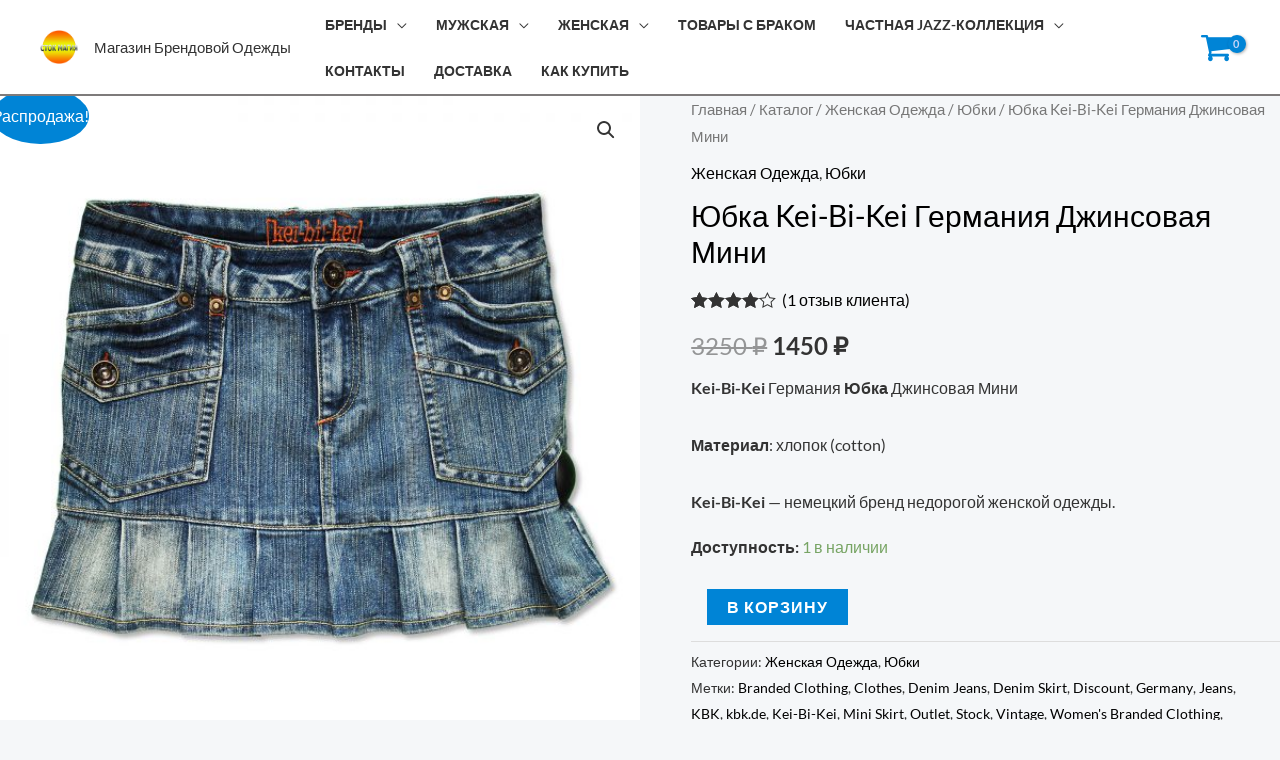

--- FILE ---
content_type: text/html; charset=UTF-8
request_url: https://xn--d1aiecpbesefi.xn--p1ai/katalog/kei-bi-kei-germaniya-yubka-dzhinsovaya-mini/
body_size: 43585
content:
<!DOCTYPE html>
<html lang="ru-RU" prefix="og: https://ogp.me/ns#">
<head>
<meta charset="UTF-8">
<meta name="viewport" content="width=device-width, initial-scale=1">
	<link rel="profile" href="https://gmpg.org/xfn/11"> 
	<link rel="preload" href="https://xn--d1aiecpbesefi.xn--p1ai/wp-content/astra-local-fonts/lato/S6u9w4BMUTPHh6UVSwiPGQ.woff2" as="font" type="font/woff2" crossorigin>
<!-- SEO от Rank Math - https://rankmath.com/ -->
<title>Юбка Kei-Bi-Kei Германия Джинсовая Мини - СТОК МАГиЯ</title>
<meta name="description" content="Kei-Bi-Kei Германия Юбка Джинсовая Мини Материал: хлопок (cotton) Kei-Bi-Kei — немецкий бренд недорогой женской одежды."/>
<meta name="robots" content="index, follow, max-snippet:-1, max-video-preview:-1, max-image-preview:large"/>
<link rel="canonical" href="https://xn--d1aiecpbesefi.xn--p1ai/katalog/kei-bi-kei-germaniya-yubka-dzhinsovaya-mini/" />
<meta property="og:locale" content="ru_RU" />
<meta property="og:type" content="product" />
<meta property="og:title" content="Юбка Kei-Bi-Kei Германия Джинсовая Мини - СТОК МАГиЯ" />
<meta property="og:description" content="Kei-Bi-Kei Германия Юбка Джинсовая Мини Материал: хлопок (cotton) Kei-Bi-Kei — немецкий бренд недорогой женской одежды." />
<meta property="og:url" content="https://xn--d1aiecpbesefi.xn--p1ai/katalog/kei-bi-kei-germaniya-yubka-dzhinsovaya-mini/" />
<meta property="og:site_name" content="СТОК МАГиЯ" />
<meta property="og:updated_time" content="2025-05-22T17:06:02+05:00" />
<meta property="og:image" content="https://xn--d1aiecpbesefi.xn--p1ai/wp-content/uploads/2023/05/Kei-Bi-Kei-Denim-Skirt-Germany-1.jpg" />
<meta property="og:image:secure_url" content="https://xn--d1aiecpbesefi.xn--p1ai/wp-content/uploads/2023/05/Kei-Bi-Kei-Denim-Skirt-Germany-1.jpg" />
<meta property="og:image:width" content="1400" />
<meta property="og:image:height" content="1400" />
<meta property="og:image:alt" content="Kei-Bi-Kei Germany Denim Skirt" />
<meta property="og:image:type" content="image/jpeg" />
<meta property="product:price:amount" content="1450" />
<meta property="product:price:currency" content="RUB" />
<meta property="product:availability" content="instock" />
<meta name="twitter:card" content="summary_large_image" />
<meta name="twitter:title" content="Юбка Kei-Bi-Kei Германия Джинсовая Мини - СТОК МАГиЯ" />
<meta name="twitter:description" content="Kei-Bi-Kei Германия Юбка Джинсовая Мини Материал: хлопок (cotton) Kei-Bi-Kei — немецкий бренд недорогой женской одежды." />
<meta name="twitter:image" content="https://xn--d1aiecpbesefi.xn--p1ai/wp-content/uploads/2023/05/Kei-Bi-Kei-Denim-Skirt-Germany-1.jpg" />
<meta name="twitter:label1" content="Цена" />
<meta name="twitter:data1" content="1450&nbsp;&#8381;" />
<meta name="twitter:label2" content="Доступность" />
<meta name="twitter:data2" content="1 в наличии" />
<script type="application/ld+json" class="rank-math-schema">{"@context":"https://schema.org","@graph":[{"@type":["ClothingStore","Organization"],"@id":"https://xn--d1aiecpbesefi.xn--p1ai/#organization","name":"\u0441\u0442\u043e\u043a\u0434\u0438\u0441\u043a\u043e\u043d\u0442.\u0440\u0444","url":"https://xn--d1aiecpbesefi.xn--p1ai","logo":{"@type":"ImageObject","@id":"https://xn--d1aiecpbesefi.xn--p1ai/#logo","url":"http://xn--d1aiecpbesefi.xn--p1ai/wp-content/uploads/2022/05/Stock-Magia-Logo.jpg","contentUrl":"http://xn--d1aiecpbesefi.xn--p1ai/wp-content/uploads/2022/05/Stock-Magia-Logo.jpg","caption":"\u0441\u0442\u043e\u043a\u0434\u0438\u0441\u043a\u043e\u043d\u0442.\u0440\u0444","inLanguage":"ru-RU"},"openingHours":["Monday,Tuesday,Wednesday,Thursday,Friday,Saturday,Sunday 09:00-17:00"],"image":{"@id":"https://xn--d1aiecpbesefi.xn--p1ai/#logo"}},{"@type":"WebSite","@id":"https://xn--d1aiecpbesefi.xn--p1ai/#website","url":"https://xn--d1aiecpbesefi.xn--p1ai","name":"\u0441\u0442\u043e\u043a\u0434\u0438\u0441\u043a\u043e\u043d\u0442.\u0440\u0444","publisher":{"@id":"https://xn--d1aiecpbesefi.xn--p1ai/#organization"},"inLanguage":"ru-RU"},{"@type":"ImageObject","@id":"https://xn--d1aiecpbesefi.xn--p1ai/wp-content/uploads/2023/05/Kei-Bi-Kei-Denim-Skirt-Germany-1.jpg","url":"https://xn--d1aiecpbesefi.xn--p1ai/wp-content/uploads/2023/05/Kei-Bi-Kei-Denim-Skirt-Germany-1.jpg","width":"1400","height":"1400","caption":"Kei-Bi-Kei Germany Denim Skirt","inLanguage":"ru-RU"},{"@type":"BreadcrumbList","@id":"https://xn--d1aiecpbesefi.xn--p1ai/katalog/kei-bi-kei-germaniya-yubka-dzhinsovaya-mini/#breadcrumb","itemListElement":[{"@type":"ListItem","position":"1","item":{"@id":"https://xn--d1aiecpbesefi.xn--p1ai","name":"Home"}},{"@type":"ListItem","position":"2","item":{"@id":"https://xn--d1aiecpbesefi.xn--p1ai/katalog/","name":"\u041a\u0430\u0442\u0430\u043b\u043e\u0433"}},{"@type":"ListItem","position":"3","item":{"@id":"https://xn--d1aiecpbesefi.xn--p1ai/magazin/zhenskaya-odezhda/","name":"\u0416\u0435\u043d\u0441\u043a\u0430\u044f \u041e\u0434\u0435\u0436\u0434\u0430"}},{"@type":"ListItem","position":"4","item":{"@id":"https://xn--d1aiecpbesefi.xn--p1ai/katalog/kei-bi-kei-germaniya-yubka-dzhinsovaya-mini/","name":"\u042e\u0431\u043a\u0430 Kei-Bi-Kei \u0413\u0435\u0440\u043c\u0430\u043d\u0438\u044f \u0414\u0436\u0438\u043d\u0441\u043e\u0432\u0430\u044f \u041c\u0438\u043d\u0438"}}]},{"@type":"ItemPage","@id":"https://xn--d1aiecpbesefi.xn--p1ai/katalog/kei-bi-kei-germaniya-yubka-dzhinsovaya-mini/#webpage","url":"https://xn--d1aiecpbesefi.xn--p1ai/katalog/kei-bi-kei-germaniya-yubka-dzhinsovaya-mini/","name":"\u042e\u0431\u043a\u0430 Kei-Bi-Kei \u0413\u0435\u0440\u043c\u0430\u043d\u0438\u044f \u0414\u0436\u0438\u043d\u0441\u043e\u0432\u0430\u044f \u041c\u0438\u043d\u0438 - \u0421\u0422\u041e\u041a \u041c\u0410\u0413\u0438\u042f","datePublished":"2025-05-22T17:03:59+05:00","dateModified":"2025-05-22T17:06:02+05:00","isPartOf":{"@id":"https://xn--d1aiecpbesefi.xn--p1ai/#website"},"primaryImageOfPage":{"@id":"https://xn--d1aiecpbesefi.xn--p1ai/wp-content/uploads/2023/05/Kei-Bi-Kei-Denim-Skirt-Germany-1.jpg"},"inLanguage":"ru-RU","breadcrumb":{"@id":"https://xn--d1aiecpbesefi.xn--p1ai/katalog/kei-bi-kei-germaniya-yubka-dzhinsovaya-mini/#breadcrumb"}},{"@type":"Product","name":"\u042e\u0431\u043a\u0430 Kei-Bi-Kei \u0413\u0435\u0440\u043c\u0430\u043d\u0438\u044f \u0414\u0436\u0438\u043d\u0441\u043e\u0432\u0430\u044f \u041c\u0438\u043d\u0438 - \u0421\u0422\u041e\u041a \u041c\u0410\u0413\u0438\u042f","description":"Kei-Bi-Kei \u0413\u0435\u0440\u043c\u0430\u043d\u0438\u044f \u042e\u0431\u043a\u0430 \u0414\u0436\u0438\u043d\u0441\u043e\u0432\u0430\u044f \u041c\u0438\u043d\u0438 \u041c\u0430\u0442\u0435\u0440\u0438\u0430\u043b: \u0445\u043b\u043e\u043f\u043e\u043a (cotton) Kei-Bi-Kei \u2014 \u043d\u0435\u043c\u0435\u0446\u043a\u0438\u0439 \u0431\u0440\u0435\u043d\u0434 \u043d\u0435\u0434\u043e\u0440\u043e\u0433\u043e\u0439 \u0436\u0435\u043d\u0441\u043a\u043e\u0439 \u043e\u0434\u0435\u0436\u0434\u044b.","category":"\u0416\u0435\u043d\u0441\u043a\u0430\u044f \u041e\u0434\u0435\u0436\u0434\u0430","mainEntityOfPage":{"@id":"https://xn--d1aiecpbesefi.xn--p1ai/katalog/kei-bi-kei-germaniya-yubka-dzhinsovaya-mini/#webpage"},"image":[{"@type":"ImageObject","url":"https://xn--d1aiecpbesefi.xn--p1ai/wp-content/uploads/2023/05/Kei-Bi-Kei-Denim-Skirt-Germany-1.jpg","height":"1400","width":"1400"},{"@type":"ImageObject","url":"https://xn--d1aiecpbesefi.xn--p1ai/wp-content/uploads/2023/05/Kei-Bi-Kei-Denim-Skirt-Germany-2.jpg","height":"1400","width":"1400"}],"aggregateRating":{"@type":"AggregateRating","ratingValue":"4.00","bestRating":"5","ratingCount":"1","reviewCount":"1"},"review":[{"@type":"Review","@id":"https://xn--d1aiecpbesefi.xn--p1ai/katalog/kei-bi-kei-germaniya-yubka-dzhinsovaya-mini/#li-comment-234","description":"I am really impressed with your writing talents and also with the structure for your weblog.\r\nIs that this a paid theme or did you modify \r\nit your self? Anyway keep up the nice high quality writing, it's uncommon to see \r\na nice weblog like this one these days.","datePublished":"2025-04-13 08:54:58","reviewRating":{"@type":"Rating","ratingValue":"4","bestRating":"5","worstRating":"1"},"author":{"@type":"Person","name":"Blythe"}}],"offers":{"@type":"Offer","price":"1450","priceCurrency":"RUB","priceValidUntil":"2027-12-31","availability":"http://schema.org/InStock","itemCondition":"NewCondition","url":"https://xn--d1aiecpbesefi.xn--p1ai/katalog/kei-bi-kei-germaniya-yubka-dzhinsovaya-mini/","seller":{"@type":"Organization","@id":"https://xn--d1aiecpbesefi.xn--p1ai/","name":"\u0441\u0442\u043e\u043a\u0434\u0438\u0441\u043a\u043e\u043d\u0442.\u0440\u0444","url":"https://xn--d1aiecpbesefi.xn--p1ai","logo":"http://xn--d1aiecpbesefi.xn--p1ai/wp-content/uploads/2022/05/Stock-Magia-Logo.jpg"}},"@id":"https://xn--d1aiecpbesefi.xn--p1ai/katalog/kei-bi-kei-germaniya-yubka-dzhinsovaya-mini/#richSnippet"}]}</script>
<!-- /Rank Math WordPress SEO плагин -->

<link rel="alternate" type="application/rss+xml" title="СТОК МАГиЯ &raquo; Лента" href="https://xn--d1aiecpbesefi.xn--p1ai/feed/" />
<link rel="alternate" type="application/rss+xml" title="СТОК МАГиЯ &raquo; Лента комментариев" href="https://xn--d1aiecpbesefi.xn--p1ai/comments/feed/" />
<link rel="alternate" type="application/rss+xml" title="СТОК МАГиЯ &raquo; Лента комментариев к &laquo;Юбка Kei-Bi-Kei Германия Джинсовая Мини&raquo;" href="https://xn--d1aiecpbesefi.xn--p1ai/katalog/kei-bi-kei-germaniya-yubka-dzhinsovaya-mini/feed/" />
<link rel="alternate" title="oEmbed (JSON)" type="application/json+oembed" href="https://xn--d1aiecpbesefi.xn--p1ai/wp-json/oembed/1.0/embed?url=https%3A%2F%2Fxn--d1aiecpbesefi.xn--p1ai%2Fkatalog%2Fkei-bi-kei-germaniya-yubka-dzhinsovaya-mini%2F" />
<link rel="alternate" title="oEmbed (XML)" type="text/xml+oembed" href="https://xn--d1aiecpbesefi.xn--p1ai/wp-json/oembed/1.0/embed?url=https%3A%2F%2Fxn--d1aiecpbesefi.xn--p1ai%2Fkatalog%2Fkei-bi-kei-germaniya-yubka-dzhinsovaya-mini%2F&#038;format=xml" />
<style id='wp-img-auto-sizes-contain-inline-css'>
img:is([sizes=auto i],[sizes^="auto," i]){contain-intrinsic-size:3000px 1500px}
/*# sourceURL=wp-img-auto-sizes-contain-inline-css */
</style>
<link rel='stylesheet' id='astra-theme-css-css' href='https://xn--d1aiecpbesefi.xn--p1ai/wp-content/themes/astra/assets/css/minified/frontend.min.css?ver=4.8.12' media='all' />
<style id='astra-theme-css-inline-css'>
.ast-no-sidebar .entry-content .alignfull {margin-left: calc( -50vw + 50%);margin-right: calc( -50vw + 50%);max-width: 100vw;width: 100vw;}.ast-no-sidebar .entry-content .alignwide {margin-left: calc(-41vw + 50%);margin-right: calc(-41vw + 50%);max-width: unset;width: unset;}.ast-no-sidebar .entry-content .alignfull .alignfull,.ast-no-sidebar .entry-content .alignfull .alignwide,.ast-no-sidebar .entry-content .alignwide .alignfull,.ast-no-sidebar .entry-content .alignwide .alignwide,.ast-no-sidebar .entry-content .wp-block-column .alignfull,.ast-no-sidebar .entry-content .wp-block-column .alignwide{width: 100%;margin-left: auto;margin-right: auto;}.wp-block-gallery,.blocks-gallery-grid {margin: 0;}.wp-block-separator {max-width: 100px;}.wp-block-separator.is-style-wide,.wp-block-separator.is-style-dots {max-width: none;}.entry-content .has-2-columns .wp-block-column:first-child {padding-right: 10px;}.entry-content .has-2-columns .wp-block-column:last-child {padding-left: 10px;}@media (max-width: 782px) {.entry-content .wp-block-columns .wp-block-column {flex-basis: 100%;}.entry-content .has-2-columns .wp-block-column:first-child {padding-right: 0;}.entry-content .has-2-columns .wp-block-column:last-child {padding-left: 0;}}body .entry-content .wp-block-latest-posts {margin-left: 0;}body .entry-content .wp-block-latest-posts li {list-style: none;}.ast-no-sidebar .ast-container .entry-content .wp-block-latest-posts {margin-left: 0;}.ast-header-break-point .entry-content .alignwide {margin-left: auto;margin-right: auto;}.entry-content .blocks-gallery-item img {margin-bottom: auto;}.wp-block-pullquote {border-top: 4px solid #555d66;border-bottom: 4px solid #555d66;color: #40464d;}:root{--ast-post-nav-space:0;--ast-container-default-xlg-padding:6.67em;--ast-container-default-lg-padding:5.67em;--ast-container-default-slg-padding:4.34em;--ast-container-default-md-padding:3.34em;--ast-container-default-sm-padding:6.67em;--ast-container-default-xs-padding:2.4em;--ast-container-default-xxs-padding:1.4em;--ast-code-block-background:#EEEEEE;--ast-comment-inputs-background:#FAFAFA;--ast-normal-container-width:1200px;--ast-narrow-container-width:750px;--ast-blog-title-font-weight:normal;--ast-blog-meta-weight:inherit;--ast-global-color-primary:var(--ast-global-color-5);--ast-global-color-secondary:var(--ast-global-color-4);--ast-global-color-alternate-background:var(--ast-global-color-7);--ast-global-color-subtle-background:var(--ast-global-color-6);}html{font-size:100%;}a,.page-title{color:var(--ast-global-color-2);}a:hover,a:focus{color:var(--ast-global-color-1);}body,button,input,select,textarea,.ast-button,.ast-custom-button{font-family:'Lato',sans-serif;font-weight:400;font-size:16px;font-size:1rem;}blockquote{color:var(--ast-global-color-3);}h1,.entry-content h1,.entry-content h1 a,h2,.entry-content h2,.entry-content h2 a,h3,.entry-content h3,.entry-content h3 a,h4,.entry-content h4,.entry-content h4 a,h5,.entry-content h5,.entry-content h5 a,h6,.entry-content h6,.entry-content h6 a,.site-title,.site-title a{font-family:'Lato',sans-serif;font-weight:700;}.site-title{font-size:35px;font-size:2.1875rem;display:none;}header .custom-logo-link img{max-width:38px;width:38px;}.astra-logo-svg{width:38px;}.site-header .site-description{font-size:15px;font-size:0.9375rem;display:block;}.entry-title{font-size:30px;font-size:1.875rem;}.archive .ast-article-post .ast-article-inner,.blog .ast-article-post .ast-article-inner,.archive .ast-article-post .ast-article-inner:hover,.blog .ast-article-post .ast-article-inner:hover{overflow:hidden;}h1,.entry-content h1,.entry-content h1 a{font-size:66px;font-size:4.125rem;font-family:'Lato',sans-serif;line-height:1.4em;}h2,.entry-content h2,.entry-content h2 a{font-size:42px;font-size:2.625rem;font-family:'Lato',sans-serif;line-height:1.3em;}h3,.entry-content h3,.entry-content h3 a{font-size:26px;font-size:1.625rem;font-family:'Lato',sans-serif;line-height:1.3em;}h4,.entry-content h4,.entry-content h4 a{font-size:20px;font-size:1.25rem;line-height:1.2em;font-family:'Lato',sans-serif;}h5,.entry-content h5,.entry-content h5 a{font-size:18px;font-size:1.125rem;line-height:1.2em;font-family:'Lato',sans-serif;}h6,.entry-content h6,.entry-content h6 a{font-size:15px;font-size:0.9375rem;line-height:1.25em;font-family:'Lato',sans-serif;}::selection{background-color:var(--ast-global-color-0);color:#ffffff;}body,h1,.entry-title a,.entry-content h1,.entry-content h1 a,h2,.entry-content h2,.entry-content h2 a,h3,.entry-content h3,.entry-content h3 a,h4,.entry-content h4,.entry-content h4 a,h5,.entry-content h5,.entry-content h5 a,h6,.entry-content h6,.entry-content h6 a{color:var(--ast-global-color-3);}.tagcloud a:hover,.tagcloud a:focus,.tagcloud a.current-item{color:#ffffff;border-color:var(--ast-global-color-2);background-color:var(--ast-global-color-2);}input:focus,input[type="text"]:focus,input[type="email"]:focus,input[type="url"]:focus,input[type="password"]:focus,input[type="reset"]:focus,input[type="search"]:focus,textarea:focus{border-color:var(--ast-global-color-2);}input[type="radio"]:checked,input[type=reset],input[type="checkbox"]:checked,input[type="checkbox"]:hover:checked,input[type="checkbox"]:focus:checked,input[type=range]::-webkit-slider-thumb{border-color:var(--ast-global-color-2);background-color:var(--ast-global-color-2);box-shadow:none;}.site-footer a:hover + .post-count,.site-footer a:focus + .post-count{background:var(--ast-global-color-2);border-color:var(--ast-global-color-2);}.single .nav-links .nav-previous,.single .nav-links .nav-next{color:var(--ast-global-color-2);}.entry-meta,.entry-meta *{line-height:1.45;color:var(--ast-global-color-2);}.entry-meta a:not(.ast-button):hover,.entry-meta a:not(.ast-button):hover *,.entry-meta a:not(.ast-button):focus,.entry-meta a:not(.ast-button):focus *,.page-links > .page-link,.page-links .page-link:hover,.post-navigation a:hover{color:var(--ast-global-color-1);}#cat option,.secondary .calendar_wrap thead a,.secondary .calendar_wrap thead a:visited{color:var(--ast-global-color-2);}.secondary .calendar_wrap #today,.ast-progress-val span{background:var(--ast-global-color-2);}.secondary a:hover + .post-count,.secondary a:focus + .post-count{background:var(--ast-global-color-2);border-color:var(--ast-global-color-2);}.calendar_wrap #today > a{color:#ffffff;}.page-links .page-link,.single .post-navigation a{color:var(--ast-global-color-2);}.ast-search-menu-icon .search-form button.search-submit{padding:0 4px;}.ast-search-menu-icon form.search-form{padding-right:0;}.ast-search-menu-icon.slide-search input.search-field{width:0;}.ast-header-search .ast-search-menu-icon.ast-dropdown-active .search-form,.ast-header-search .ast-search-menu-icon.ast-dropdown-active .search-field:focus{transition:all 0.2s;}.search-form input.search-field:focus{outline:none;}.widget-title,.widget .wp-block-heading{font-size:22px;font-size:1.375rem;color:var(--ast-global-color-3);}.ast-search-menu-icon.slide-search a:focus-visible:focus-visible,.astra-search-icon:focus-visible,#close:focus-visible,a:focus-visible,.ast-menu-toggle:focus-visible,.site .skip-link:focus-visible,.wp-block-loginout input:focus-visible,.wp-block-search.wp-block-search__button-inside .wp-block-search__inside-wrapper,.ast-header-navigation-arrow:focus-visible,.woocommerce .wc-proceed-to-checkout > .checkout-button:focus-visible,.woocommerce .woocommerce-MyAccount-navigation ul li a:focus-visible,.ast-orders-table__row .ast-orders-table__cell:focus-visible,.woocommerce .woocommerce-order-details .order-again > .button:focus-visible,.woocommerce .woocommerce-message a.button.wc-forward:focus-visible,.woocommerce #minus_qty:focus-visible,.woocommerce #plus_qty:focus-visible,a#ast-apply-coupon:focus-visible,.woocommerce .woocommerce-info a:focus-visible,.woocommerce .astra-shop-summary-wrap a:focus-visible,.woocommerce a.wc-forward:focus-visible,#ast-apply-coupon:focus-visible,.woocommerce-js .woocommerce-mini-cart-item a.remove:focus-visible,#close:focus-visible,.button.search-submit:focus-visible,#search_submit:focus,.normal-search:focus-visible,.ast-header-account-wrap:focus-visible,.woocommerce .ast-on-card-button.ast-quick-view-trigger:focus{outline-style:dotted;outline-color:inherit;outline-width:thin;}input:focus,input[type="text"]:focus,input[type="email"]:focus,input[type="url"]:focus,input[type="password"]:focus,input[type="reset"]:focus,input[type="search"]:focus,input[type="number"]:focus,textarea:focus,.wp-block-search__input:focus,[data-section="section-header-mobile-trigger"] .ast-button-wrap .ast-mobile-menu-trigger-minimal:focus,.ast-mobile-popup-drawer.active .menu-toggle-close:focus,.woocommerce-ordering select.orderby:focus,#ast-scroll-top:focus,#coupon_code:focus,.woocommerce-page #comment:focus,.woocommerce #reviews #respond input#submit:focus,.woocommerce a.add_to_cart_button:focus,.woocommerce .button.single_add_to_cart_button:focus,.woocommerce .woocommerce-cart-form button:focus,.woocommerce .woocommerce-cart-form__cart-item .quantity .qty:focus,.woocommerce .woocommerce-billing-fields .woocommerce-billing-fields__field-wrapper .woocommerce-input-wrapper > .input-text:focus,.woocommerce #order_comments:focus,.woocommerce #place_order:focus,.woocommerce .woocommerce-address-fields .woocommerce-address-fields__field-wrapper .woocommerce-input-wrapper > .input-text:focus,.woocommerce .woocommerce-MyAccount-content form button:focus,.woocommerce .woocommerce-MyAccount-content .woocommerce-EditAccountForm .woocommerce-form-row .woocommerce-Input.input-text:focus,.woocommerce .ast-woocommerce-container .woocommerce-pagination ul.page-numbers li a:focus,body #content .woocommerce form .form-row .select2-container--default .select2-selection--single:focus,#ast-coupon-code:focus,.woocommerce.woocommerce-js .quantity input[type=number]:focus,.woocommerce-js .woocommerce-mini-cart-item .quantity input[type=number]:focus,.woocommerce p#ast-coupon-trigger:focus{border-style:dotted;border-color:inherit;border-width:thin;}input{outline:none;}.woocommerce-js input[type=text]:focus,.woocommerce-js input[type=email]:focus,.woocommerce-js textarea:focus,input[type=number]:focus,.comments-area textarea#comment:focus,.comments-area textarea#comment:active,.comments-area .ast-comment-formwrap input[type="text"]:focus,.comments-area .ast-comment-formwrap input[type="text"]:active{outline-style:unset;outline-color:inherit;outline-width:thin;}.ast-logo-title-inline .site-logo-img{padding-right:1em;}.site-logo-img img{ transition:all 0.2s linear;}body .ast-oembed-container *{position:absolute;top:0;width:100%;height:100%;left:0;}body .wp-block-embed-pocket-casts .ast-oembed-container *{position:unset;}.ast-single-post-featured-section + article {margin-top: 2em;}.site-content .ast-single-post-featured-section img {width: 100%;overflow: hidden;object-fit: cover;}.site > .ast-single-related-posts-container {margin-top: 0;}@media (min-width: 922px) {.ast-desktop .ast-container--narrow {max-width: var(--ast-narrow-container-width);margin: 0 auto;}}.ast-page-builder-template .hentry {margin: 0;}.ast-page-builder-template .site-content > .ast-container {max-width: 100%;padding: 0;}.ast-page-builder-template .site .site-content #primary {padding: 0;margin: 0;}.ast-page-builder-template .no-results {text-align: center;margin: 4em auto;}.ast-page-builder-template .ast-pagination {padding: 2em;}.ast-page-builder-template .entry-header.ast-no-title.ast-no-thumbnail {margin-top: 0;}.ast-page-builder-template .entry-header.ast-header-without-markup {margin-top: 0;margin-bottom: 0;}.ast-page-builder-template .entry-header.ast-no-title.ast-no-meta {margin-bottom: 0;}.ast-page-builder-template.single .post-navigation {padding-bottom: 2em;}.ast-page-builder-template.single-post .site-content > .ast-container {max-width: 100%;}.ast-page-builder-template .entry-header {margin-top: 4em;margin-left: auto;margin-right: auto;padding-left: 20px;padding-right: 20px;}.single.ast-page-builder-template .entry-header {padding-left: 20px;padding-right: 20px;}.ast-page-builder-template .ast-archive-description {margin: 4em auto 0;padding-left: 20px;padding-right: 20px;}.ast-page-builder-template.ast-no-sidebar .entry-content .alignwide {margin-left: 0;margin-right: 0;}@media (max-width:921.9px){#ast-desktop-header{display:none;}}@media (min-width:922px){#ast-mobile-header{display:none;}}.ast-site-header-cart .cart-container,.ast-edd-site-header-cart .ast-edd-cart-container {transition: all 0.2s linear;}.ast-site-header-cart .ast-woo-header-cart-info-wrap,.ast-edd-site-header-cart .ast-edd-header-cart-info-wrap {padding: 0 6px 0 2px;font-weight: 600;line-height: 2.7;display: inline-block;}.ast-site-header-cart i.astra-icon {font-size: 20px;font-size: 1.3em;font-style: normal;font-weight: normal;position: relative;padding: 0 2px;}.ast-site-header-cart i.astra-icon.no-cart-total:after,.ast-header-break-point.ast-header-custom-item-outside .ast-edd-header-cart-info-wrap,.ast-header-break-point.ast-header-custom-item-outside .ast-woo-header-cart-info-wrap {display: none;}.ast-site-header-cart.ast-menu-cart-fill i.astra-icon,.ast-edd-site-header-cart.ast-edd-menu-cart-fill span.astra-icon {font-size: 1.1em;}.astra-cart-drawer {position: fixed;display: block;visibility: hidden;overflow: auto;-webkit-overflow-scrolling: touch;z-index: 10000;background-color: var(--ast-global-color-primary,var(--ast-global-color-5));transform: translate3d(0,0,0);opacity: 0;will-change: transform;transition: 0.25s ease;}.woocommerce-mini-cart {position: relative;}.woocommerce-mini-cart::before {content: "";transition: .3s;}.woocommerce-mini-cart.ajax-mini-cart-qty-loading::before {position: absolute;top: 0;left: 0;right: 0;width: 100%;height: 100%;z-index: 5;background-color: var(--ast-global-color-primary,var(--ast-global-color-5));opacity: .5;}.astra-cart-drawer {width: 460px;height: 100%;left: 100%;top: 0px;opacity: 1;transform: translate3d(0%,0,0);}.astra-cart-drawer .astra-cart-drawer-header {position: absolute;width: 100%;text-align: left;text-transform: inherit;font-weight: 500;border-bottom: 1px solid var(--ast-border-color);padding: 1.34em;line-height: 1;z-index: 1;max-height: 3.5em;}.astra-cart-drawer .astra-cart-drawer-header .astra-cart-drawer-title {color: var(--ast-global-color-2);}.astra-cart-drawer .astra-cart-drawer-close .ast-close-svg {width: 22px;height: 22px;}.astra-cart-drawer .astra-cart-drawer-content,.astra-cart-drawer .astra-cart-drawer-content .widget_shopping_cart,.astra-cart-drawer .astra-cart-drawer-content .widget_shopping_cart_content {height: 100%;}.astra-cart-drawer .astra-cart-drawer-content {padding-top: 3.5em;}.astra-cart-drawer .ast-mini-cart-price-wrap .multiply-symbol{padding: 0 0.5em;}.astra-cart-drawer .astra-cart-drawer-content .woocommerce-mini-cart-item .ast-mini-cart-price-wrap {float: right;margin-top: 0.5em;max-width: 50%;}.astra-cart-drawer .astra-cart-drawer-content .woocommerce-mini-cart-item .variation {margin-top: 0.5em;margin-bottom: 0.5em;}.astra-cart-drawer .astra-cart-drawer-content .woocommerce-mini-cart-item .variation dt {font-weight: 500;}.astra-cart-drawer .astra-cart-drawer-content .widget_shopping_cart_content {display: flex;flex-direction: column;overflow: hidden;}.astra-cart-drawer .astra-cart-drawer-content .widget_shopping_cart_content ul li {min-height: 60px;}.woocommerce-js .astra-cart-drawer .astra-cart-drawer-content .woocommerce-mini-cart__total {display: flex;justify-content: space-between;padding: 0.7em 1.34em;margin-bottom: 0;}.woocommerce-js .astra-cart-drawer .astra-cart-drawer-content .woocommerce-mini-cart__total strong,.woocommerce-js .astra-cart-drawer .astra-cart-drawer-content .woocommerce-mini-cart__total .amount {width: 50%;}.astra-cart-drawer .astra-cart-drawer-content .woocommerce-mini-cart {padding: 1.3em;flex: 1;overflow: auto;}.astra-cart-drawer .astra-cart-drawer-content .woocommerce-mini-cart a.remove {width: 20px;height: 20px;line-height: 16px;}.astra-cart-drawer .astra-cart-drawer-content .woocommerce-mini-cart__total {padding: 1em 1.5em;margin: 0;text-align: center;}.astra-cart-drawer .astra-cart-drawer-content .woocommerce-mini-cart__buttons {padding: 1.34em;text-align: center;margin-bottom: 0;}.astra-cart-drawer .astra-cart-drawer-content .woocommerce-mini-cart__buttons .button.checkout {margin-right: 0;}.astra-cart-drawer .astra-cart-drawer-content .woocommerce-mini-cart__buttons a{width: 100%;}.woocommerce-js .astra-cart-drawer .astra-cart-drawer-content .woocommerce-mini-cart__buttons a:nth-last-child(1) {margin-bottom: 0;}.astra-cart-drawer .astra-cart-drawer-content .edd-cart-item {padding: .5em 2.6em .5em 1.5em;}.astra-cart-drawer .astra-cart-drawer-content .edd-cart-item .edd-remove-from-cart::after {width: 20px;height: 20px;line-height: 16px;}.astra-cart-drawer .astra-cart-drawer-content .edd-cart-number-of-items {padding: 1em 1.5em 1em 1.5em;margin-bottom: 0;text-align: center;}.astra-cart-drawer .astra-cart-drawer-content .edd_total {padding: .5em 1.5em;margin: 0;text-align: center;}.astra-cart-drawer .astra-cart-drawer-content .cart_item.edd_checkout {padding: 1em 1.5em 0;text-align: center;margin-top: 0;}.astra-cart-drawer .widget_shopping_cart_content > .woocommerce-mini-cart__empty-message {display: none;}.astra-cart-drawer .woocommerce-mini-cart__empty-message,.astra-cart-drawer .cart_item.empty {text-align: center;margin-top: 10px;}body.admin-bar .astra-cart-drawer {padding-top: 32px;}@media (max-width: 782px) {body.admin-bar .astra-cart-drawer {padding-top: 46px;}}.ast-mobile-cart-active body.ast-hfb-header {overflow: hidden;}.ast-mobile-cart-active .astra-mobile-cart-overlay {opacity: 1;cursor: pointer;visibility: visible;z-index: 999;}.ast-mini-cart-empty-wrap {display: flex;flex-wrap: wrap;height: 100%;align-items: flex-end;}.ast-mini-cart-empty-wrap > * {width: 100%;}.astra-cart-drawer-content .ast-mini-cart-empty {height: 100%;display: flex;flex-direction: column;justify-content: space-between;text-align: center;}.astra-cart-drawer-content .ast-mini-cart-empty .ast-mini-cart-message {display: flex;align-items: center;justify-content: center;height: 100%;padding: 1.34em;}@media (min-width: 546px) {.astra-cart-drawer .astra-cart-drawer-content.ast-large-view .woocommerce-mini-cart__buttons {display: flex;}.woocommerce-js .astra-cart-drawer .astra-cart-drawer-content.ast-large-view .woocommerce-mini-cart__buttons a,.woocommerce-js .astra-cart-drawer .astra-cart-drawer-content.ast-large-view .woocommerce-mini-cart__buttons a.checkout {margin-top: 0;margin-bottom: 0;}}.ast-site-header-cart .cart-container:focus-visible {display: inline-block;}.ast-site-header-cart i.astra-icon:after {content: attr(data-cart-total);position: absolute;font-family: 'Lato',sans-serif;font-style: normal;top: -10px;right: -12px;font-weight: bold;box-shadow: 1px 1px 3px 0px rgba(0,0,0,0.3);font-size: 11px;padding-left: 0px;padding-right: 2px;line-height: 17px;letter-spacing: -.5px;height: 18px;min-width: 18px;border-radius: 99px;text-align: center;z-index: 3;}li.woocommerce-custom-menu-item .ast-site-header-cart i.astra-icon:after,li.edd-custom-menu-item .ast-edd-site-header-cart span.astra-icon:after {padding-left: 2px;}.astra-cart-drawer .astra-cart-drawer-close {position: absolute;top: 0.5em;right: 0;border: none;margin: 0;padding: .6em 1em .4em;color: var(--ast-global-color-2);background-color: transparent;}.astra-mobile-cart-overlay {background-color: rgba(0,0,0,0.4);position: fixed;top: 0;right: 0;bottom: 0;left: 0;visibility: hidden;opacity: 0;transition: opacity 0.2s ease-in-out;}.astra-cart-drawer .astra-cart-drawer-content .edd-cart-item .edd-remove-from-cart {right: 1.2em;}.ast-header-break-point.ast-woocommerce-cart-menu.ast-hfb-header .ast-cart-menu-wrap,.ast-header-break-point.ast-hfb-header .ast-cart-menu-wrap,.ast-header-break-point .ast-edd-site-header-cart-wrap .ast-edd-cart-menu-wrap {width: auto;height: 2em;font-size: 1.4em;line-height: 2;vertical-align: middle;text-align: right;}.woocommerce-js .astra-cart-drawer .astra-cart-drawer-content .woocommerce-mini-cart__buttons .button:not(.checkout):not(.ast-continue-shopping) {margin-right: 10px;}.woocommerce-js .astra-cart-drawer .astra-cart-drawer-content .woocommerce-mini-cart__buttons .button:not(.checkout):not(.ast-continue-shopping),.ast-site-header-cart .widget_shopping_cart .buttons .button:not(.checkout),.ast-site-header-cart .ast-site-header-cart-data .ast-mini-cart-empty .woocommerce-mini-cart__buttons a.button {background-color: transparent;border-style: solid;border-width: 1px;border-color: var(--ast-global-color-0);color: var(--ast-global-color-0);}.woocommerce-js .astra-cart-drawer .astra-cart-drawer-content .woocommerce-mini-cart__buttons .button:not(.checkout):not(.ast-continue-shopping):hover,.ast-site-header-cart .widget_shopping_cart .buttons .button:not(.checkout):hover {border-color: var(--ast-global-color-1);color: var(--ast-global-color-1);}.woocommerce-js .astra-cart-drawer .astra-cart-drawer-content .woocommerce-mini-cart__buttons a.checkout {margin-left: 0;margin-top: 10px;border-style: solid;border-width: 2px;border-color: var(--ast-global-color-0);}.woocommerce-js .astra-cart-drawer .astra-cart-drawer-content .woocommerce-mini-cart__buttons a.checkout:hover {border-color: var(--ast-global-color-1);}.woocommerce-js .astra-cart-drawer .astra-cart-drawer-content .woocommerce-mini-cart__total strong{padding-right: .5em;text-align: left;font-weight: 500;}.woocommerce-js .astra-cart-drawer .astra-cart-drawer-content .woocommerce-mini-cart__total .amount{text-align: right;}.astra-cart-drawer.active {transform: translate3d(-100%,0,0);visibility: visible;}.ast-site-header-cart.ast-menu-cart-outline .ast-cart-menu-wrap,.ast-site-header-cart.ast-menu-cart-fill .ast-cart-menu-wrap,.ast-edd-site-header-cart.ast-edd-menu-cart-outline .ast-edd-cart-menu-wrap,.ast-edd-site-header-cart.ast-edd-menu-cart-fill .ast-edd-cart-menu-wrap {line-height: 1.8;}.ast-site-header-cart .cart-container *,.ast-edd-site-header-cart .ast-edd-cart-container * {transition: all 0s linear;}@media (max-width:921px){.astra-cart-drawer.active{width:80%;}}@media (max-width:544px){.astra-cart-drawer.active{width:100%;}}@media( max-width: 420px ) {.single .nav-links .nav-previous,.single .nav-links .nav-next {width: 100%;text-align: center;}}.wp-block-buttons.aligncenter{justify-content:center;}@media (max-width:782px){.entry-content .wp-block-columns .wp-block-column{margin-left:0px;}}.wp-block-image.aligncenter{margin-left:auto;margin-right:auto;}.wp-block-table.aligncenter{margin-left:auto;margin-right:auto;}.wp-block-buttons .wp-block-button.is-style-outline .wp-block-button__link.wp-element-button,.ast-outline-button,.wp-block-uagb-buttons-child .uagb-buttons-repeater.ast-outline-button{border-top-width:2px;border-right-width:2px;border-bottom-width:2px;border-left-width:2px;font-family:'Lato',sans-serif;font-weight:700;font-size:14px;font-size:0.875rem;line-height:1em;border-top-left-radius:0px;border-top-right-radius:0px;border-bottom-right-radius:0px;border-bottom-left-radius:0px;}.wp-block-button .wp-block-button__link.wp-element-button.is-style-outline:not(.has-background),.wp-block-button.is-style-outline>.wp-block-button__link.wp-element-button:not(.has-background),.ast-outline-button{background-color:transparent;}.entry-content[data-ast-blocks-layout] > figure{margin-bottom:1em;}@media (max-width:921px){.ast-separate-container #primary,.ast-separate-container #secondary{padding:1.5em 0;}#primary,#secondary{padding:1.5em 0;margin:0;}.ast-left-sidebar #content > .ast-container{display:flex;flex-direction:column-reverse;width:100%;}.ast-separate-container .ast-article-post,.ast-separate-container .ast-article-single{padding:1.5em 2.14em;}.ast-author-box img.avatar{margin:20px 0 0 0;}}@media (min-width:922px){.ast-separate-container.ast-right-sidebar #primary,.ast-separate-container.ast-left-sidebar #primary{border:0;}.search-no-results.ast-separate-container #primary{margin-bottom:4em;}}.elementor-button-wrapper .elementor-button{border-style:solid;text-decoration:none;border-top-width:0;border-right-width:0;border-left-width:0;border-bottom-width:0;}body .elementor-button.elementor-size-sm,body .elementor-button.elementor-size-xs,body .elementor-button.elementor-size-md,body .elementor-button.elementor-size-lg,body .elementor-button.elementor-size-xl,body .elementor-button{border-top-left-radius:0px;border-top-right-radius:0px;border-bottom-right-radius:0px;border-bottom-left-radius:0px;padding-top:16px;padding-right:28px;padding-bottom:16px;padding-left:28px;}.elementor-button-wrapper .elementor-button{border-color:var(--ast-global-color-0);background-color:var(--ast-global-color-0);}.elementor-button-wrapper .elementor-button:hover,.elementor-button-wrapper .elementor-button:focus{color:#ffffff;background-color:var(--ast-global-color-1);border-color:var(--ast-global-color-1);}.wp-block-button .wp-block-button__link ,.elementor-button-wrapper .elementor-button,.elementor-button-wrapper .elementor-button:visited{color:#ffffff;}.elementor-button-wrapper .elementor-button{font-family:'Lato',sans-serif;font-weight:700;font-size:14px;font-size:0.875rem;line-height:1em;text-transform:uppercase;letter-spacing:1px;}body .elementor-button.elementor-size-sm,body .elementor-button.elementor-size-xs,body .elementor-button.elementor-size-md,body .elementor-button.elementor-size-lg,body .elementor-button.elementor-size-xl,body .elementor-button{font-size:14px;font-size:0.875rem;}.wp-block-button .wp-block-button__link:hover,.wp-block-button .wp-block-button__link:focus{color:#ffffff;background-color:var(--ast-global-color-1);border-color:var(--ast-global-color-1);}.elementor-widget-heading h1.elementor-heading-title{line-height:1.4em;}.elementor-widget-heading h2.elementor-heading-title{line-height:1.3em;}.elementor-widget-heading h3.elementor-heading-title{line-height:1.3em;}.elementor-widget-heading h4.elementor-heading-title{line-height:1.2em;}.elementor-widget-heading h5.elementor-heading-title{line-height:1.2em;}.elementor-widget-heading h6.elementor-heading-title{line-height:1.25em;}.wp-block-button .wp-block-button__link{border-top-width:0;border-right-width:0;border-left-width:0;border-bottom-width:0;border-color:var(--ast-global-color-0);background-color:var(--ast-global-color-0);color:#ffffff;font-family:'Lato',sans-serif;font-weight:700;line-height:1em;text-transform:uppercase;letter-spacing:1px;font-size:14px;font-size:0.875rem;border-top-left-radius:0px;border-top-right-radius:0px;border-bottom-right-radius:0px;border-bottom-left-radius:0px;padding-top:16px;padding-right:28px;padding-bottom:16px;padding-left:28px;}.menu-toggle,button,.ast-button,.ast-custom-button,.button,input#submit,input[type="button"],input[type="submit"],input[type="reset"]{border-style:solid;border-top-width:0;border-right-width:0;border-left-width:0;border-bottom-width:0;color:#ffffff;border-color:var(--ast-global-color-0);background-color:var(--ast-global-color-0);padding-top:16px;padding-right:28px;padding-bottom:16px;padding-left:28px;font-family:'Lato',sans-serif;font-weight:700;font-size:14px;font-size:0.875rem;line-height:1em;text-transform:uppercase;letter-spacing:1px;border-top-left-radius:0px;border-top-right-radius:0px;border-bottom-right-radius:0px;border-bottom-left-radius:0px;}button:focus,.menu-toggle:hover,button:hover,.ast-button:hover,.ast-custom-button:hover .button:hover,.ast-custom-button:hover ,input[type=reset]:hover,input[type=reset]:focus,input#submit:hover,input#submit:focus,input[type="button"]:hover,input[type="button"]:focus,input[type="submit"]:hover,input[type="submit"]:focus{color:#ffffff;background-color:var(--ast-global-color-1);border-color:var(--ast-global-color-1);}@media (max-width:921px){.ast-mobile-header-stack .main-header-bar .ast-search-menu-icon{display:inline-block;}.ast-header-break-point.ast-header-custom-item-outside .ast-mobile-header-stack .main-header-bar .ast-search-icon{margin:0;}.ast-comment-avatar-wrap img{max-width:2.5em;}.ast-comment-meta{padding:0 1.8888em 1.3333em;}.ast-separate-container .ast-comment-list li.depth-1{padding:1.5em 2.14em;}.ast-separate-container .comment-respond{padding:2em 2.14em;}}@media (min-width:544px){.ast-container{max-width:100%;}}@media (max-width:544px){.ast-separate-container .ast-article-post,.ast-separate-container .ast-article-single,.ast-separate-container .comments-title,.ast-separate-container .ast-archive-description{padding:1.5em 1em;}.ast-separate-container #content .ast-container{padding-left:0.54em;padding-right:0.54em;}.ast-separate-container .ast-comment-list .bypostauthor{padding:.5em;}.ast-search-menu-icon.ast-dropdown-active .search-field{width:170px;}} #ast-mobile-header .ast-site-header-cart-li a{pointer-events:none;}body,.ast-separate-container{background-color:var(--ast-global-color-4);background-image:none;}.ast-no-sidebar.ast-separate-container .entry-content .alignfull {margin-left: -6.67em;margin-right: -6.67em;width: auto;}@media (max-width: 1200px) {.ast-no-sidebar.ast-separate-container .entry-content .alignfull {margin-left: -2.4em;margin-right: -2.4em;}}@media (max-width: 768px) {.ast-no-sidebar.ast-separate-container .entry-content .alignfull {margin-left: -2.14em;margin-right: -2.14em;}}@media (max-width: 544px) {.ast-no-sidebar.ast-separate-container .entry-content .alignfull {margin-left: -1em;margin-right: -1em;}}.ast-no-sidebar.ast-separate-container .entry-content .alignwide {margin-left: -20px;margin-right: -20px;}.ast-no-sidebar.ast-separate-container .entry-content .wp-block-column .alignfull,.ast-no-sidebar.ast-separate-container .entry-content .wp-block-column .alignwide {margin-left: auto;margin-right: auto;width: 100%;}@media (max-width:921px){.site-title{display:none;}.site-header .site-description{display:none;}h1,.entry-content h1,.entry-content h1 a{font-size:50px;}h2,.entry-content h2,.entry-content h2 a{font-size:25px;}h3,.entry-content h3,.entry-content h3 a{font-size:20px;}.astra-logo-svg{width:100px;}header .custom-logo-link img,.ast-header-break-point .site-logo-img .custom-mobile-logo-link img{max-width:100px;width:100px;}}@media (max-width:544px){.site-title{display:none;}.site-header .site-description{display:none;}h1,.entry-content h1,.entry-content h1 a{font-size:30px;}h2,.entry-content h2,.entry-content h2 a{font-size:25px;}h3,.entry-content h3,.entry-content h3 a{font-size:20px;}header .custom-logo-link img,.ast-header-break-point .site-branding img,.ast-header-break-point .custom-logo-link img{max-width:51px;width:51px;}.astra-logo-svg{width:51px;}.ast-header-break-point .site-logo-img .custom-mobile-logo-link img{max-width:51px;}}@media (max-width:921px){html{font-size:91.2%;}}@media (max-width:544px){html{font-size:91.2%;}}@media (min-width:922px){.ast-container{max-width:1240px;}}@font-face {font-family: "Astra";src: url(https://xn--d1aiecpbesefi.xn--p1ai/wp-content/themes/astra/assets/fonts/astra.woff) format("woff"),url(https://xn--d1aiecpbesefi.xn--p1ai/wp-content/themes/astra/assets/fonts/astra.ttf) format("truetype"),url(https://xn--d1aiecpbesefi.xn--p1ai/wp-content/themes/astra/assets/fonts/astra.svg#astra) format("svg");font-weight: normal;font-style: normal;font-display: fallback;}@media (min-width:922px){.main-header-menu .sub-menu .menu-item.ast-left-align-sub-menu:hover > .sub-menu,.main-header-menu .sub-menu .menu-item.ast-left-align-sub-menu.focus > .sub-menu{margin-left:-2px;}}.site .comments-area{padding-bottom:3em;}.footer-widget-area[data-section^="section-fb-html-"] .ast-builder-html-element{text-align:center;}.astra-icon-down_arrow::after {content: "\e900";font-family: Astra;}.astra-icon-close::after {content: "\e5cd";font-family: Astra;}.astra-icon-drag_handle::after {content: "\e25d";font-family: Astra;}.astra-icon-format_align_justify::after {content: "\e235";font-family: Astra;}.astra-icon-menu::after {content: "\e5d2";font-family: Astra;}.astra-icon-reorder::after {content: "\e8fe";font-family: Astra;}.astra-icon-search::after {content: "\e8b6";font-family: Astra;}.astra-icon-zoom_in::after {content: "\e56b";font-family: Astra;}.astra-icon-check-circle::after {content: "\e901";font-family: Astra;}.astra-icon-shopping-cart::after {content: "\f07a";font-family: Astra;}.astra-icon-shopping-bag::after {content: "\f290";font-family: Astra;}.astra-icon-shopping-basket::after {content: "\f291";font-family: Astra;}.astra-icon-circle-o::after {content: "\e903";font-family: Astra;}.astra-icon-certificate::after {content: "\e902";font-family: Astra;}blockquote {padding: 1.2em;}.ast-header-break-point .ast-mobile-header-wrap .ast-above-header-wrap .main-header-bar-navigation .inline-on-mobile .menu-item .menu-link,.ast-header-break-point .ast-mobile-header-wrap .ast-main-header-wrap .main-header-bar-navigation .inline-on-mobile .menu-item .menu-link,.ast-header-break-point .ast-mobile-header-wrap .ast-below-header-wrap .main-header-bar-navigation .inline-on-mobile .menu-item .menu-link {border: none;}.ast-header-break-point .ast-mobile-header-wrap .ast-above-header-wrap .main-header-bar-navigation .inline-on-mobile .menu-item-has-children > .ast-menu-toggle::before,.ast-header-break-point .ast-mobile-header-wrap .ast-main-header-wrap .main-header-bar-navigation .inline-on-mobile .menu-item-has-children > .ast-menu-toggle::before,.ast-header-break-point .ast-mobile-header-wrap .ast-below-header-wrap .main-header-bar-navigation .inline-on-mobile .menu-item-has-children > .ast-menu-toggle::before {font-size: .6rem;}.ast-header-break-point .ast-mobile-header-wrap .ast-flex.inline-on-mobile {flex-wrap: unset;}.ast-header-break-point .ast-mobile-header-wrap .ast-flex.inline-on-mobile .menu-item.ast-submenu-expanded > .sub-menu .menu-link {padding: .1em 1em;}.ast-header-break-point .ast-mobile-header-wrap .ast-flex.inline-on-mobile .menu-item.ast-submenu-expanded > .sub-menu > .menu-item .ast-menu-toggle::before {transform: rotate(-90deg);}.ast-header-break-point .ast-mobile-header-wrap .ast-flex.inline-on-mobile .menu-item.ast-submenu-expanded > .sub-menu > .menu-item.ast-submenu-expanded .ast-menu-toggle::before {transform: rotate(-270deg);}.ast-header-break-point .ast-mobile-header-wrap .ast-flex.inline-on-mobile .menu-item > .sub-menu > .menu-item .menu-link:before {content: none;}.ast-header-break-point .ast-mobile-header-wrap .ast-flex.inline-on-mobile {flex-wrap: unset;}.ast-header-break-point .ast-mobile-header-wrap .ast-flex.inline-on-mobile .menu-item.ast-submenu-expanded > .sub-menu .menu-link {padding: .1em 1em;}.ast-header-break-point .ast-mobile-header-wrap .ast-flex.inline-on-mobile .menu-item.ast-submenu-expanded > .sub-menu > .menu-item .ast-menu-toggle::before {transform: rotate(-90deg);}.ast-header-break-point .ast-mobile-header-wrap .ast-flex.inline-on-mobile .menu-item.ast-submenu-expanded > .sub-menu > .menu-item.ast-submenu-expanded .ast-menu-toggle::before {transform: rotate(-270deg);}.ast-header-break-point .ast-mobile-header-wrap .ast-flex.inline-on-mobile .menu-item > .sub-menu > .menu-item .menu-link:before {content: none;}.ast-header-break-point .inline-on-mobile .sub-menu {width: 150px;}.ast-header-break-point .ast-mobile-header-wrap .ast-flex.inline-on-mobile .menu-item.menu-item-has-children {margin-right: 10px;}.ast-header-break-point .ast-mobile-header-wrap .ast-flex.inline-on-mobile .menu-item.ast-submenu-expanded > .sub-menu {display: block;position: absolute;right: auto;left: 0;}.ast-header-break-point .ast-mobile-header-wrap .ast-flex.inline-on-mobile .menu-item.ast-submenu-expanded > .sub-menu .menu-item .ast-menu-toggle {padding: 0;right: 1em;}.ast-header-break-point .ast-mobile-header-wrap .ast-flex.inline-on-mobile .menu-item.ast-submenu-expanded > .sub-menu > .menu-item > .sub-menu {left: 100%;right: auto;}.ast-header-break-point .ast-mobile-header-wrap .ast-flex.inline-on-mobile .ast-menu-toggle {right: -15px;}.ast-header-break-point .ast-mobile-header-wrap .ast-flex.inline-on-mobile .menu-item.menu-item-has-children {margin-right: 10px;}.ast-header-break-point .ast-mobile-header-wrap .ast-flex.inline-on-mobile .menu-item.ast-submenu-expanded > .sub-menu {display: block;position: absolute;right: auto;left: 0;}.ast-header-break-point .ast-mobile-header-wrap .ast-flex.inline-on-mobile .menu-item.ast-submenu-expanded > .sub-menu > .menu-item > .sub-menu {left: 100%;right: auto;}.ast-header-break-point .ast-mobile-header-wrap .ast-flex.inline-on-mobile .ast-menu-toggle {right: -15px;}:root .has-ast-global-color-0-color{color:var(--ast-global-color-0);}:root .has-ast-global-color-0-background-color{background-color:var(--ast-global-color-0);}:root .wp-block-button .has-ast-global-color-0-color{color:var(--ast-global-color-0);}:root .wp-block-button .has-ast-global-color-0-background-color{background-color:var(--ast-global-color-0);}:root .has-ast-global-color-1-color{color:var(--ast-global-color-1);}:root .has-ast-global-color-1-background-color{background-color:var(--ast-global-color-1);}:root .wp-block-button .has-ast-global-color-1-color{color:var(--ast-global-color-1);}:root .wp-block-button .has-ast-global-color-1-background-color{background-color:var(--ast-global-color-1);}:root .has-ast-global-color-2-color{color:var(--ast-global-color-2);}:root .has-ast-global-color-2-background-color{background-color:var(--ast-global-color-2);}:root .wp-block-button .has-ast-global-color-2-color{color:var(--ast-global-color-2);}:root .wp-block-button .has-ast-global-color-2-background-color{background-color:var(--ast-global-color-2);}:root .has-ast-global-color-3-color{color:var(--ast-global-color-3);}:root .has-ast-global-color-3-background-color{background-color:var(--ast-global-color-3);}:root .wp-block-button .has-ast-global-color-3-color{color:var(--ast-global-color-3);}:root .wp-block-button .has-ast-global-color-3-background-color{background-color:var(--ast-global-color-3);}:root .has-ast-global-color-4-color{color:var(--ast-global-color-4);}:root .has-ast-global-color-4-background-color{background-color:var(--ast-global-color-4);}:root .wp-block-button .has-ast-global-color-4-color{color:var(--ast-global-color-4);}:root .wp-block-button .has-ast-global-color-4-background-color{background-color:var(--ast-global-color-4);}:root .has-ast-global-color-5-color{color:var(--ast-global-color-5);}:root .has-ast-global-color-5-background-color{background-color:var(--ast-global-color-5);}:root .wp-block-button .has-ast-global-color-5-color{color:var(--ast-global-color-5);}:root .wp-block-button .has-ast-global-color-5-background-color{background-color:var(--ast-global-color-5);}:root .has-ast-global-color-6-color{color:var(--ast-global-color-6);}:root .has-ast-global-color-6-background-color{background-color:var(--ast-global-color-6);}:root .wp-block-button .has-ast-global-color-6-color{color:var(--ast-global-color-6);}:root .wp-block-button .has-ast-global-color-6-background-color{background-color:var(--ast-global-color-6);}:root .has-ast-global-color-7-color{color:var(--ast-global-color-7);}:root .has-ast-global-color-7-background-color{background-color:var(--ast-global-color-7);}:root .wp-block-button .has-ast-global-color-7-color{color:var(--ast-global-color-7);}:root .wp-block-button .has-ast-global-color-7-background-color{background-color:var(--ast-global-color-7);}:root .has-ast-global-color-8-color{color:var(--ast-global-color-8);}:root .has-ast-global-color-8-background-color{background-color:var(--ast-global-color-8);}:root .wp-block-button .has-ast-global-color-8-color{color:var(--ast-global-color-8);}:root .wp-block-button .has-ast-global-color-8-background-color{background-color:var(--ast-global-color-8);}:root{--ast-global-color-0:#0084d6;--ast-global-color-1:#0075be;--ast-global-color-2:#000000;--ast-global-color-3:#333333;--ast-global-color-4:#f5f7f9;--ast-global-color-5:#ffffff;--ast-global-color-6:#243673;--ast-global-color-7:#FBFCFF;--ast-global-color-8:#BFD1FF;}:root {--ast-border-color : #dddddd;}.ast-breadcrumbs .trail-browse,.ast-breadcrumbs .trail-items,.ast-breadcrumbs .trail-items li{display:inline-block;margin:0;padding:0;border:none;background:inherit;text-indent:0;text-decoration:none;}.ast-breadcrumbs .trail-browse{font-size:inherit;font-style:inherit;font-weight:inherit;color:inherit;}.ast-breadcrumbs .trail-items{list-style:none;}.trail-items li::after{padding:0 0.3em;content:"\00bb";}.trail-items li:last-of-type::after{display:none;}.trail-items li::after{content:"\003E";}.ast-breadcrumbs-wrapper .trail-items .trail-end{color:#a6aeb0;}.ast-default-menu-enable.ast-main-header-nav-open.ast-header-break-point .main-header-bar.ast-header-breadcrumb,.ast-main-header-nav-open .main-header-bar.ast-header-breadcrumb{padding-top:1em;padding-bottom:1em;}.ast-header-break-point .main-header-bar.ast-header-breadcrumb{border-bottom-width:1px;border-bottom-color:#eaeaea;border-bottom-style:solid;}.ast-breadcrumbs-wrapper{line-height:1.4;}.ast-breadcrumbs-wrapper .rank-math-breadcrumb p{margin-bottom:0px;}.ast-breadcrumbs-wrapper{display:block;width:100%;}h1,.entry-content h1,h2,.entry-content h2,h3,.entry-content h3,h4,.entry-content h4,h5,.entry-content h5,h6,.entry-content h6{color:var(--ast-global-color-2);}@media (max-width:921px){.ast-builder-grid-row-container.ast-builder-grid-row-tablet-3-firstrow .ast-builder-grid-row > *:first-child,.ast-builder-grid-row-container.ast-builder-grid-row-tablet-3-lastrow .ast-builder-grid-row > *:last-child{grid-column:1 / -1;}}@media (max-width:544px){.ast-builder-grid-row-container.ast-builder-grid-row-mobile-3-firstrow .ast-builder-grid-row > *:first-child,.ast-builder-grid-row-container.ast-builder-grid-row-mobile-3-lastrow .ast-builder-grid-row > *:last-child{grid-column:1 / -1;}}.ast-builder-layout-element[data-section="title_tagline"]{display:flex;}@media (max-width:921px){.ast-header-break-point .ast-builder-layout-element[data-section="title_tagline"]{display:flex;}}@media (max-width:544px){.ast-header-break-point .ast-builder-layout-element[data-section="title_tagline"]{display:flex;}}.ast-builder-menu-1{font-family:inherit;font-weight:700;text-transform:uppercase;}.ast-builder-menu-1 .menu-item > .menu-link{font-size:0.9em;color:var(--ast-global-color-3);}.ast-builder-menu-1 .menu-item > .ast-menu-toggle{color:var(--ast-global-color-3);}.ast-builder-menu-1 .menu-item:hover > .menu-link,.ast-builder-menu-1 .inline-on-mobile .menu-item:hover > .ast-menu-toggle{color:var(--ast-global-color-1);}.ast-builder-menu-1 .menu-item:hover > .ast-menu-toggle{color:var(--ast-global-color-1);}.ast-builder-menu-1 .menu-item.current-menu-item > .menu-link,.ast-builder-menu-1 .inline-on-mobile .menu-item.current-menu-item > .ast-menu-toggle,.ast-builder-menu-1 .current-menu-ancestor > .menu-link{color:var(--ast-global-color-1);}.ast-builder-menu-1 .menu-item.current-menu-item > .ast-menu-toggle{color:var(--ast-global-color-1);}.ast-builder-menu-1 .sub-menu,.ast-builder-menu-1 .inline-on-mobile .sub-menu{border-top-width:1px;border-bottom-width:1px;border-right-width:1px;border-left-width:1px;border-color:#dddddd;border-style:solid;width:295px;}.ast-builder-menu-1 .sub-menu .sub-menu{top:-1px;}.ast-builder-menu-1 .main-header-menu > .menu-item > .sub-menu,.ast-builder-menu-1 .main-header-menu > .menu-item > .astra-full-megamenu-wrapper{margin-top:0px;}.ast-desktop .ast-builder-menu-1 .main-header-menu > .menu-item > .sub-menu:before,.ast-desktop .ast-builder-menu-1 .main-header-menu > .menu-item > .astra-full-megamenu-wrapper:before{height:calc( 0px + 1px + 5px );}.ast-desktop .ast-builder-menu-1 .menu-item .sub-menu .menu-link{border-bottom-width:1px;border-color:#eaeaea;border-style:solid;}.ast-desktop .ast-builder-menu-1 .menu-item .sub-menu:last-child > .menu-item > .menu-link{border-bottom-width:1px;}.ast-desktop .ast-builder-menu-1 .menu-item:last-child > .menu-item > .menu-link{border-bottom-width:0;}@media (max-width:921px){.ast-builder-menu-1 .main-header-menu .menu-item > .menu-link{color:var(--ast-global-color-2);}.ast-builder-menu-1 .menu-item > .ast-menu-toggle{color:var(--ast-global-color-2);}.ast-builder-menu-1 .menu-item:hover > .menu-link,.ast-builder-menu-1 .inline-on-mobile .menu-item:hover > .ast-menu-toggle{color:var(--ast-global-color-1);background:var(--ast-global-color-4);}.ast-builder-menu-1 .menu-item:hover > .ast-menu-toggle{color:var(--ast-global-color-1);}.ast-builder-menu-1 .menu-item.current-menu-item > .menu-link,.ast-builder-menu-1 .inline-on-mobile .menu-item.current-menu-item > .ast-menu-toggle,.ast-builder-menu-1 .current-menu-ancestor > .menu-link,.ast-builder-menu-1 .current-menu-ancestor > .ast-menu-toggle{color:var(--ast-global-color-1);background:var(--ast-global-color-4);}.ast-builder-menu-1 .menu-item.current-menu-item > .ast-menu-toggle{color:var(--ast-global-color-1);}.ast-header-break-point .ast-builder-menu-1 .menu-item.menu-item-has-children > .ast-menu-toggle{top:0;}.ast-builder-menu-1 .inline-on-mobile .menu-item.menu-item-has-children > .ast-menu-toggle{right:-15px;}.ast-builder-menu-1 .menu-item-has-children > .menu-link:after{content:unset;}.ast-builder-menu-1 .main-header-menu > .menu-item > .sub-menu,.ast-builder-menu-1 .main-header-menu > .menu-item > .astra-full-megamenu-wrapper{margin-top:0;}.ast-builder-menu-1 .main-header-menu,.ast-builder-menu-1 .main-header-menu .sub-menu{background-color:var(--ast-global-color-4);background-image:none;}}@media (max-width:544px){.ast-header-break-point .ast-builder-menu-1 .menu-item.menu-item-has-children > .ast-menu-toggle{top:0;}.ast-builder-menu-1 .main-header-menu > .menu-item > .sub-menu,.ast-builder-menu-1 .main-header-menu > .menu-item > .astra-full-megamenu-wrapper{margin-top:0;}}.ast-builder-menu-1{display:flex;}@media (max-width:921px){.ast-header-break-point .ast-builder-menu-1{display:flex;}}@media (max-width:544px){.ast-header-break-point .ast-builder-menu-1{display:flex;}}.ast-site-header-cart .ast-cart-menu-wrap,.ast-site-header-cart .ast-addon-cart-wrap{color:var(--ast-global-color-0);}.ast-site-header-cart .ast-cart-menu-wrap .count,.ast-site-header-cart .ast-cart-menu-wrap .count:after,.ast-site-header-cart .ast-addon-cart-wrap .count,.ast-site-header-cart .ast-addon-cart-wrap .ast-icon-shopping-cart:after{color:var(--ast-global-color-0);border-color:var(--ast-global-color-0);}.ast-site-header-cart .ast-addon-cart-wrap .ast-icon-shopping-cart:after{color:#ffffff;background-color:var(--ast-global-color-0);}.ast-site-header-cart .ast-woo-header-cart-info-wrap{color:var(--ast-global-color-0);}.ast-site-header-cart .ast-addon-cart-wrap i.astra-icon:after{color:#ffffff;background-color:var(--ast-global-color-0);}.ast-icon-shopping-bag .ast-icon svg,.ast-icon-shopping-cart .ast-icon svg,.ast-icon-shopping-basket .ast-icon svg{height:33px;width:33px;}.ast-cart-menu-wrap,i.astra-icon.ast-icon-shopping-cart{font-size:33px;}.ast-site-header-cart a.cart-container *{transition:none;}.ast-site-header-cart .widget_shopping_cart .woocommerce-mini-cart__total,.astra-cart-drawer .astra-cart-drawer-,.woocommerce-js .astra-cart-drawer .astra-cart-drawer-content .woocommerce-mini-cart__total,.astra-cart-drawer .astra-cart-drawer-header{border-top-color:#036fb2;border-bottom-color:#036fb2;}.ast-site-header-cart .widget_shopping_cart .mini_cart_item,.astra-cart-drawer .astra-cart-drawer-content .widget_shopping_cart_content ul li{border-bottom-color:rgb(3,111,178);}.ast-icon-shopping-bag svg{height:1em;width:1em;}.ast-site-header-cart.ast-menu-cart-outline .ast-addon-cart-wrap,.ast-site-header-cart.ast-menu-cart-fill .ast-addon-cart-wrap{line-height:1;}.ast-hfb-header .ast-addon-cart-wrap{ padding:0.4em;}.ast-site-header-cart .ast-addon-cart-wrap i.astra-icon:after,.ast-theme-transparent-header .ast-site-header-cart .ast-addon-cart-wrap i.astra-icon:after{color:#c9d5f8;}.ast-menu-cart-outline .ast-cart-menu-wrap .count,.ast-menu-cart-outline .ast-addon-cart-wrap{border-style:solid;border-color:var(--ast-global-color-0);border-width:0px;}.ast-site-header-cart .ast-cart-menu-wrap,.ast-site-header-cart .ast-addon-cart-wrap{color:var(--ast-global-color-0);}.ast-menu-cart-outline .ast-cart-menu-wrap .count,.ast-menu-cart-outline .ast-addon-cart-wrap{color:var(--ast-global-color-0);}.ast-menu-cart-outline .ast-cart-menu-wrap .count{color:#c9d5f8;}.ast-site-header-cart .ast-menu-cart-outline .ast-woo-header-cart-info-wrap{color:var(--ast-global-color-0);}.ast-site-header-cart.ast-menu-cart-outline .ast-cart-menu-wrap,.ast-site-header-cart.ast-menu-cart-fill .ast-cart-menu-wrap,.ast-site-header-cart.ast-menu-cart-outline .ast-cart-menu-wrap .count,.ast-site-header-cart.ast-menu-cart-fill .ast-cart-menu-wrap .count,.ast-site-header-cart.ast-menu-cart-outline .ast-addon-cart-wrap,.ast-site-header-cart.ast-menu-cart-fill .ast-addon-cart-wrap,.ast-site-header-cart.ast-menu-cart-outline .ast-woo-header-cart-info-wrap,.ast-site-header-cart.ast-menu-cart-fill .ast-woo-header-cart-info-wrap{border-top-left-radius:3px;border-top-right-radius:3px;border-bottom-right-radius:3px;border-bottom-left-radius:3px;}.ast-site-header-cart .cart-container:hover .count,.ast-site-header-cart .cart-container:hover .count{color:#ffffff;}.ast-menu-cart-fill .ast-cart-menu-wrap .count,.ast-menu-cart-fill .ast-cart-menu-wrap,.ast-menu-cart-fill .ast-addon-cart-wrap .ast-woo-header-cart-info-wrap,.ast-menu-cart-fill .ast-addon-cart-wrap{background-color:var(--ast-global-color-0);color:#ffffff;}.ast-menu-cart-fill .ast-site-header-cart-li:hover .ast-cart-menu-wrap .count,.ast-menu-cart-fill .ast-site-header-cart-li:hover .ast-cart-menu-wrap,.ast-menu-cart-fill .ast-site-header-cart-li:hover .ast-addon-cart-wrap,.ast-menu-cart-fill .ast-site-header-cart-li:hover .ast-addon-cart-wrap .ast-woo-header-cart-info-wrap,.ast-menu-cart-fill .ast-site-header-cart-li:hover .ast-addon-cart-wrap i.astra-icon:after{color:#ffffff;}.ast-site-header-cart .ast-site-header-cart-li:hover .ast-addon-cart-wrap i.astra-icon:after{color:#ffffff;}.ast-site-header-cart.ast-menu-cart-fill .ast-site-header-cart-li:hover .astra-icon{color:#ffffff;}.cart-container,.ast-addon-cart-wrap{display:flex;align-items:center;}.astra-icon{line-height:0.1;}.ast-site-header-cart .widget_shopping_cart:before,.ast-site-header-cart .widget_shopping_cart:after{transition:all 0.3s ease;margin-left:0.5em;}.ast-header-woo-cart{display:flex;}@media (max-width:921px){.ast-header-break-point .ast-header-woo-cart{display:flex;}}@media (max-width:544px){.ast-header-break-point .ast-header-woo-cart{display:flex;}}.site-below-footer-wrap{padding-top:20px;padding-bottom:20px;}.site-below-footer-wrap[data-section="section-below-footer-builder"]{background-color:var(--ast-global-color-5);background-image:none;min-height:80px;border-style:solid;border-width:0px;border-top-width:1px;border-top-color:#dddddd;}.site-below-footer-wrap[data-section="section-below-footer-builder"] .ast-builder-grid-row{max-width:1200px;min-height:80px;margin-left:auto;margin-right:auto;}.site-below-footer-wrap[data-section="section-below-footer-builder"] .ast-builder-grid-row,.site-below-footer-wrap[data-section="section-below-footer-builder"] .site-footer-section{align-items:flex-start;}.site-below-footer-wrap[data-section="section-below-footer-builder"].ast-footer-row-inline .site-footer-section{display:flex;margin-bottom:0;}.ast-builder-grid-row-2-equal .ast-builder-grid-row{grid-template-columns:repeat( 2,1fr );}@media (max-width:921px){.site-below-footer-wrap[data-section="section-below-footer-builder"].ast-footer-row-tablet-inline .site-footer-section{display:flex;margin-bottom:0;}.site-below-footer-wrap[data-section="section-below-footer-builder"].ast-footer-row-tablet-stack .site-footer-section{display:block;margin-bottom:10px;}.ast-builder-grid-row-container.ast-builder-grid-row-tablet-2-equal .ast-builder-grid-row{grid-template-columns:repeat( 2,1fr );}}@media (max-width:544px){.site-below-footer-wrap[data-section="section-below-footer-builder"].ast-footer-row-mobile-inline .site-footer-section{display:flex;margin-bottom:0;}.site-below-footer-wrap[data-section="section-below-footer-builder"].ast-footer-row-mobile-stack .site-footer-section{display:block;margin-bottom:10px;}.ast-builder-grid-row-container.ast-builder-grid-row-mobile-full .ast-builder-grid-row{grid-template-columns:1fr;}}@media (max-width:921px){.site-below-footer-wrap[data-section="section-below-footer-builder"]{padding-left:20px;padding-right:20px;}}@media (max-width:544px){.site-below-footer-wrap[data-section="section-below-footer-builder"]{padding-left:20px;padding-right:20px;}}.site-below-footer-wrap[data-section="section-below-footer-builder"]{display:grid;}@media (max-width:921px){.ast-header-break-point .site-below-footer-wrap[data-section="section-below-footer-builder"]{display:grid;}}@media (max-width:544px){.ast-header-break-point .site-below-footer-wrap[data-section="section-below-footer-builder"]{display:grid;}}.ast-builder-html-element img.alignnone{display:inline-block;}.ast-builder-html-element p:first-child{margin-top:0;}.ast-builder-html-element p:last-child{margin-bottom:0;}.ast-header-break-point .main-header-bar .ast-builder-html-element{line-height:1.85714285714286;}.footer-widget-area[data-section="section-fb-html-1"] .ast-builder-html-element{color:var(--ast-global-color-3);font-size:15px;font-size:0.9375rem;}.footer-widget-area[data-section="section-fb-html-1"] a{color:#4470da;}.footer-widget-area[data-section="section-fb-html-1"]{font-size:15px;font-size:0.9375rem;}.footer-widget-area[data-section="section-fb-html-1"]{display:block;}@media (max-width:921px){.ast-header-break-point .footer-widget-area[data-section="section-fb-html-1"]{display:block;}}@media (max-width:544px){.ast-header-break-point .footer-widget-area[data-section="section-fb-html-1"]{display:block;}}.footer-widget-area[data-section="section-fb-html-1"] .ast-builder-html-element{text-align:right;}@media (max-width:921px){.footer-widget-area[data-section="section-fb-html-1"] .ast-builder-html-element{text-align:right;}}@media (max-width:544px){.footer-widget-area[data-section="section-fb-html-1"] .ast-builder-html-element{text-align:center;}}.ast-footer-copyright{text-align:left;}.ast-footer-copyright {color:var(--ast-global-color-3);}@media (max-width:921px){.ast-footer-copyright{text-align:left;}}@media (max-width:544px){.ast-footer-copyright{text-align:center;}}.ast-footer-copyright {font-size:15px;font-size:0.9375rem;}.ast-footer-copyright.ast-builder-layout-element{display:flex;}@media (max-width:921px){.ast-header-break-point .ast-footer-copyright.ast-builder-layout-element{display:flex;}}@media (max-width:544px){.ast-header-break-point .ast-footer-copyright.ast-builder-layout-element{display:flex;}}.ast-social-stack-desktop .ast-builder-social-element,.ast-social-stack-tablet .ast-builder-social-element,.ast-social-stack-mobile .ast-builder-social-element {margin-top: 6px;margin-bottom: 6px;}.social-show-label-true .ast-builder-social-element {width: auto;padding: 0 0.4em;}[data-section^="section-fb-social-icons-"] .footer-social-inner-wrap {text-align: center;}.ast-footer-social-wrap {width: 100%;}.ast-footer-social-wrap .ast-builder-social-element:first-child {margin-left: 0;}.ast-footer-social-wrap .ast-builder-social-element:last-child {margin-right: 0;}.ast-header-social-wrap .ast-builder-social-element:first-child {margin-left: 0;}.ast-header-social-wrap .ast-builder-social-element:last-child {margin-right: 0;}.ast-builder-social-element {line-height: 1;color: #3a3a3a;background: transparent;vertical-align: middle;transition: all 0.01s;margin-left: 6px;margin-right: 6px;justify-content: center;align-items: center;}.ast-builder-social-element {line-height: 1;color: #3a3a3a;background: transparent;vertical-align: middle;transition: all 0.01s;margin-left: 6px;margin-right: 6px;justify-content: center;align-items: center;}.ast-builder-social-element .social-item-label {padding-left: 6px;}.ast-footer-social-1-wrap .ast-builder-social-element svg{width:18px;height:18px;}[data-section="section-fb-social-icons-1"] .footer-social-inner-wrap{text-align:left;}@media (max-width:921px){[data-section="section-fb-social-icons-1"] .footer-social-inner-wrap{text-align:center;}}@media (max-width:544px){[data-section="section-fb-social-icons-1"] .footer-social-inner-wrap{text-align:center;}}.ast-builder-layout-element[data-section="section-fb-social-icons-1"]{display:flex;}@media (max-width:921px){.ast-header-break-point .ast-builder-layout-element[data-section="section-fb-social-icons-1"]{display:flex;}}@media (max-width:544px){.ast-header-break-point .ast-builder-layout-element[data-section="section-fb-social-icons-1"]{display:flex;}}.site-footer{background-color:var(--ast-global-color-5);background-image:none;}.site-primary-footer-wrap{padding-top:45px;padding-bottom:45px;}.site-primary-footer-wrap[data-section="section-primary-footer-builder"]{background-color:var(--ast-global-color-5);background-image:none;border-style:solid;border-width:0px;border-top-width:1px;border-top-color:#dddddd;}.site-primary-footer-wrap[data-section="section-primary-footer-builder"] .ast-builder-grid-row{max-width:1200px;margin-left:auto;margin-right:auto;}.site-primary-footer-wrap[data-section="section-primary-footer-builder"] .ast-builder-grid-row,.site-primary-footer-wrap[data-section="section-primary-footer-builder"] .site-footer-section{align-items:flex-start;}.site-primary-footer-wrap[data-section="section-primary-footer-builder"].ast-footer-row-inline .site-footer-section{display:flex;margin-bottom:0;}.ast-builder-grid-row-5-equal .ast-builder-grid-row{grid-template-columns:repeat( 5,1fr );}@media (max-width:921px){.site-primary-footer-wrap[data-section="section-primary-footer-builder"].ast-footer-row-tablet-inline .site-footer-section{display:flex;margin-bottom:0;}.site-primary-footer-wrap[data-section="section-primary-footer-builder"].ast-footer-row-tablet-stack .site-footer-section{display:block;margin-bottom:10px;}.ast-builder-grid-row-container.ast-builder-grid-row-tablet-5-equal .ast-builder-grid-row{grid-template-columns:repeat( 5,1fr );}}@media (max-width:544px){.site-primary-footer-wrap[data-section="section-primary-footer-builder"].ast-footer-row-mobile-inline .site-footer-section{display:flex;margin-bottom:0;}.site-primary-footer-wrap[data-section="section-primary-footer-builder"].ast-footer-row-mobile-stack .site-footer-section{display:block;margin-bottom:10px;}.ast-builder-grid-row-container.ast-builder-grid-row-mobile-full .ast-builder-grid-row{grid-template-columns:1fr;}}.site-primary-footer-wrap[data-section="section-primary-footer-builder"]{padding-left:40px;padding-right:40px;}@media (max-width:921px){.site-primary-footer-wrap[data-section="section-primary-footer-builder"]{padding-left:20px;padding-right:20px;}}@media (max-width:544px){.site-primary-footer-wrap[data-section="section-primary-footer-builder"]{padding-left:20px;padding-right:20px;}}.site-primary-footer-wrap[data-section="section-primary-footer-builder"]{display:grid;}@media (max-width:921px){.ast-header-break-point .site-primary-footer-wrap[data-section="section-primary-footer-builder"]{display:grid;}}@media (max-width:544px){.ast-header-break-point .site-primary-footer-wrap[data-section="section-primary-footer-builder"]{display:grid;}}.footer-widget-area[data-section="sidebar-widgets-footer-widget-1"] .footer-widget-area-inner{text-align:left;}@media (max-width:921px){.footer-widget-area[data-section="sidebar-widgets-footer-widget-1"] .footer-widget-area-inner{text-align:left;}}@media (max-width:544px){.footer-widget-area[data-section="sidebar-widgets-footer-widget-1"] .footer-widget-area-inner{text-align:center;}}.footer-widget-area[data-section="sidebar-widgets-footer-widget-2"] .footer-widget-area-inner{text-align:left;}@media (max-width:921px){.footer-widget-area[data-section="sidebar-widgets-footer-widget-2"] .footer-widget-area-inner{text-align:left;}}@media (max-width:544px){.footer-widget-area[data-section="sidebar-widgets-footer-widget-2"] .footer-widget-area-inner{text-align:center;}}.footer-widget-area[data-section="sidebar-widgets-footer-widget-3"] .footer-widget-area-inner{text-align:left;}@media (max-width:921px){.footer-widget-area[data-section="sidebar-widgets-footer-widget-3"] .footer-widget-area-inner{text-align:left;}}@media (max-width:544px){.footer-widget-area[data-section="sidebar-widgets-footer-widget-3"] .footer-widget-area-inner{text-align:center;}}.footer-widget-area[data-section="sidebar-widgets-footer-widget-4"] .footer-widget-area-inner{text-align:left;}@media (max-width:921px){.footer-widget-area[data-section="sidebar-widgets-footer-widget-4"] .footer-widget-area-inner{text-align:left;}}@media (max-width:544px){.footer-widget-area[data-section="sidebar-widgets-footer-widget-4"] .footer-widget-area-inner{text-align:center;}}.footer-widget-area[data-section="sidebar-widgets-footer-widget-1"] .footer-widget-area-inner{color:var(--ast-global-color-3);font-size:15px;font-size:0.9375rem;}.footer-widget-area[data-section="sidebar-widgets-footer-widget-1"] .footer-widget-area-inner a{color:var(--ast-global-color-2);}.footer-widget-area[data-section="sidebar-widgets-footer-widget-1"] .footer-widget-area-inner a:hover{color:var(--ast-global-color-1);}.footer-widget-area[data-section="sidebar-widgets-footer-widget-1"] .widget-title,.footer-widget-area[data-section="sidebar-widgets-footer-widget-1"] h1,.footer-widget-area[data-section="sidebar-widgets-footer-widget-1"] .widget-area h1,.footer-widget-area[data-section="sidebar-widgets-footer-widget-1"] h2,.footer-widget-area[data-section="sidebar-widgets-footer-widget-1"] .widget-area h2,.footer-widget-area[data-section="sidebar-widgets-footer-widget-1"] h3,.footer-widget-area[data-section="sidebar-widgets-footer-widget-1"] .widget-area h3,.footer-widget-area[data-section="sidebar-widgets-footer-widget-1"] h4,.footer-widget-area[data-section="sidebar-widgets-footer-widget-1"] .widget-area h4,.footer-widget-area[data-section="sidebar-widgets-footer-widget-1"] h5,.footer-widget-area[data-section="sidebar-widgets-footer-widget-1"] .widget-area h5,.footer-widget-area[data-section="sidebar-widgets-footer-widget-1"] h6,.footer-widget-area[data-section="sidebar-widgets-footer-widget-1"] .widget-area h6{color:var(--ast-global-color-2);font-size:18px;font-size:1.125rem;}.footer-widget-area[data-section="sidebar-widgets-footer-widget-1"]{display:block;}@media (max-width:921px){.ast-header-break-point .footer-widget-area[data-section="sidebar-widgets-footer-widget-1"]{display:block;}}@media (max-width:544px){.ast-header-break-point .footer-widget-area[data-section="sidebar-widgets-footer-widget-1"]{display:block;}}.footer-widget-area[data-section="sidebar-widgets-footer-widget-2"] .footer-widget-area-inner{color:var(--ast-global-color-3);font-size:15px;font-size:0.9375rem;}.footer-widget-area[data-section="sidebar-widgets-footer-widget-2"] .footer-widget-area-inner a{color:var(--ast-global-color-2);}.footer-widget-area[data-section="sidebar-widgets-footer-widget-2"] .footer-widget-area-inner a:hover{color:var(--ast-global-color-1);}.footer-widget-area[data-section="sidebar-widgets-footer-widget-2"] .widget-title,.footer-widget-area[data-section="sidebar-widgets-footer-widget-2"] h1,.footer-widget-area[data-section="sidebar-widgets-footer-widget-2"] .widget-area h1,.footer-widget-area[data-section="sidebar-widgets-footer-widget-2"] h2,.footer-widget-area[data-section="sidebar-widgets-footer-widget-2"] .widget-area h2,.footer-widget-area[data-section="sidebar-widgets-footer-widget-2"] h3,.footer-widget-area[data-section="sidebar-widgets-footer-widget-2"] .widget-area h3,.footer-widget-area[data-section="sidebar-widgets-footer-widget-2"] h4,.footer-widget-area[data-section="sidebar-widgets-footer-widget-2"] .widget-area h4,.footer-widget-area[data-section="sidebar-widgets-footer-widget-2"] h5,.footer-widget-area[data-section="sidebar-widgets-footer-widget-2"] .widget-area h5,.footer-widget-area[data-section="sidebar-widgets-footer-widget-2"] h6,.footer-widget-area[data-section="sidebar-widgets-footer-widget-2"] .widget-area h6{color:var(--ast-global-color-2);font-size:18px;font-size:1.125rem;}.footer-widget-area[data-section="sidebar-widgets-footer-widget-2"]{display:block;}@media (max-width:921px){.ast-header-break-point .footer-widget-area[data-section="sidebar-widgets-footer-widget-2"]{display:block;}}@media (max-width:544px){.ast-header-break-point .footer-widget-area[data-section="sidebar-widgets-footer-widget-2"]{display:block;}}.footer-widget-area[data-section="sidebar-widgets-footer-widget-3"] .footer-widget-area-inner{color:var(--ast-global-color-3);font-size:15px;font-size:0.9375rem;}.footer-widget-area[data-section="sidebar-widgets-footer-widget-3"] .footer-widget-area-inner a{color:var(--ast-global-color-2);}.footer-widget-area[data-section="sidebar-widgets-footer-widget-3"] .footer-widget-area-inner a:hover{color:var(--ast-global-color-1);}.footer-widget-area[data-section="sidebar-widgets-footer-widget-3"] .widget-title,.footer-widget-area[data-section="sidebar-widgets-footer-widget-3"] h1,.footer-widget-area[data-section="sidebar-widgets-footer-widget-3"] .widget-area h1,.footer-widget-area[data-section="sidebar-widgets-footer-widget-3"] h2,.footer-widget-area[data-section="sidebar-widgets-footer-widget-3"] .widget-area h2,.footer-widget-area[data-section="sidebar-widgets-footer-widget-3"] h3,.footer-widget-area[data-section="sidebar-widgets-footer-widget-3"] .widget-area h3,.footer-widget-area[data-section="sidebar-widgets-footer-widget-3"] h4,.footer-widget-area[data-section="sidebar-widgets-footer-widget-3"] .widget-area h4,.footer-widget-area[data-section="sidebar-widgets-footer-widget-3"] h5,.footer-widget-area[data-section="sidebar-widgets-footer-widget-3"] .widget-area h5,.footer-widget-area[data-section="sidebar-widgets-footer-widget-3"] h6,.footer-widget-area[data-section="sidebar-widgets-footer-widget-3"] .widget-area h6{color:var(--ast-global-color-2);font-size:18px;font-size:1.125rem;}.footer-widget-area[data-section="sidebar-widgets-footer-widget-3"]{display:block;}@media (max-width:921px){.ast-header-break-point .footer-widget-area[data-section="sidebar-widgets-footer-widget-3"]{display:block;}}@media (max-width:544px){.ast-header-break-point .footer-widget-area[data-section="sidebar-widgets-footer-widget-3"]{display:block;}}.footer-widget-area[data-section="sidebar-widgets-footer-widget-4"] .footer-widget-area-inner{color:var(--ast-global-color-3);}.footer-widget-area[data-section="sidebar-widgets-footer-widget-4"] .footer-widget-area-inner a{color:var(--ast-global-color-3);}.footer-widget-area[data-section="sidebar-widgets-footer-widget-4"] .footer-widget-area-inner a:hover{color:var(--ast-global-color-1);}.footer-widget-area[data-section="sidebar-widgets-footer-widget-4"] .widget-title,.footer-widget-area[data-section="sidebar-widgets-footer-widget-4"] h1,.footer-widget-area[data-section="sidebar-widgets-footer-widget-4"] .widget-area h1,.footer-widget-area[data-section="sidebar-widgets-footer-widget-4"] h2,.footer-widget-area[data-section="sidebar-widgets-footer-widget-4"] .widget-area h2,.footer-widget-area[data-section="sidebar-widgets-footer-widget-4"] h3,.footer-widget-area[data-section="sidebar-widgets-footer-widget-4"] .widget-area h3,.footer-widget-area[data-section="sidebar-widgets-footer-widget-4"] h4,.footer-widget-area[data-section="sidebar-widgets-footer-widget-4"] .widget-area h4,.footer-widget-area[data-section="sidebar-widgets-footer-widget-4"] h5,.footer-widget-area[data-section="sidebar-widgets-footer-widget-4"] .widget-area h5,.footer-widget-area[data-section="sidebar-widgets-footer-widget-4"] h6,.footer-widget-area[data-section="sidebar-widgets-footer-widget-4"] .widget-area h6{color:var(--ast-global-color-2);}.footer-widget-area[data-section="sidebar-widgets-footer-widget-4"]{display:block;}@media (max-width:921px){.ast-header-break-point .footer-widget-area[data-section="sidebar-widgets-footer-widget-4"]{display:block;}}@media (max-width:544px){.ast-header-break-point .footer-widget-area[data-section="sidebar-widgets-footer-widget-4"]{display:block;}}.elementor-posts-container [CLASS*="ast-width-"]{width:100%;}.elementor-template-full-width .ast-container{display:block;}.elementor-screen-only,.screen-reader-text,.screen-reader-text span,.ui-helper-hidden-accessible{top:0 !important;}@media (max-width:544px){.elementor-element .elementor-wc-products .woocommerce[class*="columns-"] ul.products li.product{width:auto;margin:0;}.elementor-element .woocommerce .woocommerce-result-count{float:none;}}.ast-header-break-point .main-header-bar{border-bottom-width:1px;}@media (min-width:922px){.main-header-bar{border-bottom-width:1px;}}.ast-flex{-webkit-align-content:center;-ms-flex-line-pack:center;align-content:center;-webkit-box-align:center;-webkit-align-items:center;-moz-box-align:center;-ms-flex-align:center;align-items:center;}.main-header-bar{padding:1em 0;}.ast-site-identity{padding:0;}.header-main-layout-1 .ast-flex.main-header-container, .header-main-layout-3 .ast-flex.main-header-container{-webkit-align-content:center;-ms-flex-line-pack:center;align-content:center;-webkit-box-align:center;-webkit-align-items:center;-moz-box-align:center;-ms-flex-align:center;align-items:center;}.header-main-layout-1 .ast-flex.main-header-container, .header-main-layout-3 .ast-flex.main-header-container{-webkit-align-content:center;-ms-flex-line-pack:center;align-content:center;-webkit-box-align:center;-webkit-align-items:center;-moz-box-align:center;-ms-flex-align:center;align-items:center;}.main-header-menu .sub-menu .menu-item.menu-item-has-children > .menu-link:after{position:absolute;right:1em;top:50%;transform:translate(0,-50%) rotate(270deg);}.ast-header-break-point .main-header-bar .main-header-bar-navigation .page_item_has_children > .ast-menu-toggle::before, .ast-header-break-point .main-header-bar .main-header-bar-navigation .menu-item-has-children > .ast-menu-toggle::before, .ast-mobile-popup-drawer .main-header-bar-navigation .menu-item-has-children>.ast-menu-toggle::before, .ast-header-break-point .ast-mobile-header-wrap .main-header-bar-navigation .menu-item-has-children > .ast-menu-toggle::before{font-weight:bold;content:"\e900";font-family:Astra;text-decoration:inherit;display:inline-block;}.ast-header-break-point .main-navigation ul.sub-menu .menu-item .menu-link:before{content:"\e900";font-family:Astra;font-size:.65em;text-decoration:inherit;display:inline-block;transform:translate(0, -2px) rotateZ(270deg);margin-right:5px;}.widget_search .search-form:after{font-family:Astra;font-size:1.2em;font-weight:normal;content:"\e8b6";position:absolute;top:50%;right:15px;transform:translate(0, -50%);}.astra-search-icon::before{content:"\e8b6";font-family:Astra;font-style:normal;font-weight:normal;text-decoration:inherit;text-align:center;-webkit-font-smoothing:antialiased;-moz-osx-font-smoothing:grayscale;z-index:3;}.main-header-bar .main-header-bar-navigation .page_item_has_children > a:after, .main-header-bar .main-header-bar-navigation .menu-item-has-children > a:after, .menu-item-has-children .ast-header-navigation-arrow:after{content:"\e900";display:inline-block;font-family:Astra;font-size:.6rem;font-weight:bold;text-rendering:auto;-webkit-font-smoothing:antialiased;-moz-osx-font-smoothing:grayscale;margin-left:10px;line-height:normal;}.menu-item-has-children .sub-menu .ast-header-navigation-arrow:after{margin-left:0;}.ast-mobile-popup-drawer .main-header-bar-navigation .ast-submenu-expanded>.ast-menu-toggle::before{transform:rotateX(180deg);}.ast-header-break-point .main-header-bar-navigation .menu-item-has-children > .menu-link:after{display:none;}@media (min-width:922px){.ast-builder-menu .main-navigation > ul > li:last-child a{margin-right:0;}}.ast-separate-container .ast-article-inner{background-color:transparent;background-image:none;}.ast-separate-container .ast-article-post{background-color:var(--ast-global-color-5);background-image:none;}.ast-separate-container .ast-article-single:not(.ast-related-post), .woocommerce.ast-separate-container .ast-woocommerce-container, .ast-separate-container .error-404, .ast-separate-container .no-results, .single.ast-separate-container  .ast-author-meta, .ast-separate-container .related-posts-title-wrapper,.ast-separate-container .comments-count-wrapper, .ast-box-layout.ast-plain-container .site-content,.ast-padded-layout.ast-plain-container .site-content, .ast-separate-container .ast-archive-description, .ast-separate-container .comments-area .comment-respond, .ast-separate-container .comments-area .ast-comment-list li, .ast-separate-container .comments-area .comments-title{background-color:var(--ast-global-color-5);background-image:none;}.ast-separate-container.ast-two-container #secondary .widget{background-color:var(--ast-global-color-5);background-image:none;}.ast-mobile-header-content > *,.ast-desktop-header-content > * {padding: 10px 0;height: auto;}.ast-mobile-header-content > *:first-child,.ast-desktop-header-content > *:first-child {padding-top: 10px;}.ast-mobile-header-content > .ast-builder-menu,.ast-desktop-header-content > .ast-builder-menu {padding-top: 0;}.ast-mobile-header-content > *:last-child,.ast-desktop-header-content > *:last-child {padding-bottom: 0;}.ast-mobile-header-content .ast-search-menu-icon.ast-inline-search label,.ast-desktop-header-content .ast-search-menu-icon.ast-inline-search label {width: 100%;}.ast-desktop-header-content .main-header-bar-navigation .ast-submenu-expanded > .ast-menu-toggle::before {transform: rotateX(180deg);}#ast-desktop-header .ast-desktop-header-content,.ast-mobile-header-content .ast-search-icon,.ast-desktop-header-content .ast-search-icon,.ast-mobile-header-wrap .ast-mobile-header-content,.ast-main-header-nav-open.ast-popup-nav-open .ast-mobile-header-wrap .ast-mobile-header-content,.ast-main-header-nav-open.ast-popup-nav-open .ast-desktop-header-content {display: none;}.ast-main-header-nav-open.ast-header-break-point #ast-desktop-header .ast-desktop-header-content,.ast-main-header-nav-open.ast-header-break-point .ast-mobile-header-wrap .ast-mobile-header-content {display: block;}.ast-desktop .ast-desktop-header-content .astra-menu-animation-slide-up > .menu-item > .sub-menu,.ast-desktop .ast-desktop-header-content .astra-menu-animation-slide-up > .menu-item .menu-item > .sub-menu,.ast-desktop .ast-desktop-header-content .astra-menu-animation-slide-down > .menu-item > .sub-menu,.ast-desktop .ast-desktop-header-content .astra-menu-animation-slide-down > .menu-item .menu-item > .sub-menu,.ast-desktop .ast-desktop-header-content .astra-menu-animation-fade > .menu-item > .sub-menu,.ast-desktop .ast-desktop-header-content .astra-menu-animation-fade > .menu-item .menu-item > .sub-menu {opacity: 1;visibility: visible;}.ast-hfb-header.ast-default-menu-enable.ast-header-break-point .ast-mobile-header-wrap .ast-mobile-header-content .main-header-bar-navigation {width: unset;margin: unset;}.ast-mobile-header-content.content-align-flex-end .main-header-bar-navigation .menu-item-has-children > .ast-menu-toggle,.ast-desktop-header-content.content-align-flex-end .main-header-bar-navigation .menu-item-has-children > .ast-menu-toggle {left: calc( 20px - 0.907em);right: auto;}.ast-mobile-header-content .ast-search-menu-icon,.ast-mobile-header-content .ast-search-menu-icon.slide-search,.ast-desktop-header-content .ast-search-menu-icon,.ast-desktop-header-content .ast-search-menu-icon.slide-search {width: 100%;position: relative;display: block;right: auto;transform: none;}.ast-mobile-header-content .ast-search-menu-icon.slide-search .search-form,.ast-mobile-header-content .ast-search-menu-icon .search-form,.ast-desktop-header-content .ast-search-menu-icon.slide-search .search-form,.ast-desktop-header-content .ast-search-menu-icon .search-form {right: 0;visibility: visible;opacity: 1;position: relative;top: auto;transform: none;padding: 0;display: block;overflow: hidden;}.ast-mobile-header-content .ast-search-menu-icon.ast-inline-search .search-field,.ast-mobile-header-content .ast-search-menu-icon .search-field,.ast-desktop-header-content .ast-search-menu-icon.ast-inline-search .search-field,.ast-desktop-header-content .ast-search-menu-icon .search-field {width: 100%;padding-right: 5.5em;}.ast-mobile-header-content .ast-search-menu-icon .search-submit,.ast-desktop-header-content .ast-search-menu-icon .search-submit {display: block;position: absolute;height: 100%;top: 0;right: 0;padding: 0 1em;border-radius: 0;}.ast-hfb-header.ast-default-menu-enable.ast-header-break-point .ast-mobile-header-wrap .ast-mobile-header-content .main-header-bar-navigation ul .sub-menu .menu-link {padding-left: 30px;}.ast-hfb-header.ast-default-menu-enable.ast-header-break-point .ast-mobile-header-wrap .ast-mobile-header-content .main-header-bar-navigation .sub-menu .menu-item .menu-item .menu-link {padding-left: 40px;}.ast-mobile-popup-drawer.active .ast-mobile-popup-inner{background-color:var(--ast-global-color-5);;}.ast-mobile-header-wrap .ast-mobile-header-content, .ast-desktop-header-content{background-color:var(--ast-global-color-5);;}.ast-mobile-popup-content > *, .ast-mobile-header-content > *, .ast-desktop-popup-content > *, .ast-desktop-header-content > *{padding-top:0px;padding-bottom:0px;}.content-align-flex-start .ast-builder-layout-element{justify-content:flex-start;}.content-align-flex-start .main-header-menu{text-align:left;}.ast-mobile-popup-drawer.active .menu-toggle-close{color:#3a3a3a;}.ast-mobile-header-wrap .ast-primary-header-bar,.ast-primary-header-bar .site-primary-header-wrap{min-height:45px;}.ast-desktop .ast-primary-header-bar .main-header-menu > .menu-item{line-height:45px;}.ast-desktop .ast-primary-header-bar .ast-header-woo-cart,.ast-desktop .ast-primary-header-bar .ast-header-edd-cart{line-height:45px;min-height:45px;}.woocommerce .ast-site-header-cart,.ast-site-header-cart{display:flex;flex-wrap:wrap;align-items:center;}.ast-header-break-point #masthead .ast-mobile-header-wrap .ast-primary-header-bar,.ast-header-break-point #masthead .ast-mobile-header-wrap .ast-below-header-bar,.ast-header-break-point #masthead .ast-mobile-header-wrap .ast-above-header-bar{padding-left:20px;padding-right:20px;}.ast-header-break-point .ast-primary-header-bar{border-bottom-width:2px;border-bottom-color:#7e7b7b;border-bottom-style:solid;}@media (min-width:922px){.ast-primary-header-bar{border-bottom-width:2px;border-bottom-color:#7e7b7b;border-bottom-style:solid;}}.ast-primary-header-bar{background-color:var(--ast-global-color-5);background-image:none;}@media (max-width:921px){.ast-mobile-header-wrap .ast-primary-header-bar,.ast-primary-header-bar .site-primary-header-wrap{min-height:32px;}}.ast-desktop .ast-primary-header-bar.main-header-bar, .ast-header-break-point #masthead .ast-primary-header-bar.main-header-bar{padding-top:1px;padding-bottom:1px;padding-left:1px;padding-right:1px;}.ast-primary-header-bar{display:block;}@media (max-width:921px){.ast-header-break-point .ast-primary-header-bar{display:none;}}@media (max-width:544px){.ast-header-break-point .ast-primary-header-bar{display:grid;}}[data-section="section-header-mobile-trigger"] .ast-button-wrap .ast-mobile-menu-trigger-fill{color:var(--ast-global-color-5);border:none;background:var(--ast-global-color-0);}[data-section="section-header-mobile-trigger"] .ast-button-wrap .mobile-menu-toggle-icon .ast-mobile-svg{width:15px;height:15px;fill:var(--ast-global-color-5);}[data-section="section-header-mobile-trigger"] .ast-button-wrap .mobile-menu-wrap .mobile-menu{color:var(--ast-global-color-5);}:root{--e-global-color-astglobalcolor0:#0084d6;--e-global-color-astglobalcolor1:#0075be;--e-global-color-astglobalcolor2:#000000;--e-global-color-astglobalcolor3:#333333;--e-global-color-astglobalcolor4:#f5f7f9;--e-global-color-astglobalcolor5:#ffffff;--e-global-color-astglobalcolor6:#243673;--e-global-color-astglobalcolor7:#FBFCFF;--e-global-color-astglobalcolor8:#BFD1FF;}.comment-reply-title{font-size:26px;font-size:1.625rem;}.ast-comment-meta{line-height:1.666666667;color:var(--ast-global-color-2);font-size:13px;font-size:0.8125rem;}.ast-comment-list #cancel-comment-reply-link{font-size:16px;font-size:1rem;}.comments-count-wrapper {padding: 2em 0;}.comments-count-wrapper .comments-title {font-weight: normal;word-wrap: break-word;}.ast-comment-list {margin: 0;word-wrap: break-word;padding-bottom: 0.5em;list-style: none;}.site-content article .comments-area {border-top: 1px solid var(--ast-single-post-border,var(--ast-border-color));}.ast-comment-list li {list-style: none;}.ast-comment-list li.depth-1 .ast-comment,.ast-comment-list li.depth-2 .ast-comment {border-bottom: 1px solid #eeeeee;}.ast-comment-list .comment-respond {padding: 1em 0;border-bottom: 1px solid #dddddd;}.ast-comment-list .comment-respond .comment-reply-title {margin-top: 0;padding-top: 0;}.ast-comment-list .comment-respond p {margin-bottom: .5em;}.ast-comment-list .ast-comment-edit-reply-wrap {-js-display: flex;display: flex;justify-content: flex-end;}.ast-comment-list .ast-edit-link {flex: 1;}.ast-comment-list .comment-awaiting-moderation {margin-bottom: 0;}.ast-comment {padding: 1em 0 ;}.ast-comment-avatar-wrap img {border-radius: 50%;}.ast-comment-content {clear: both;}.ast-comment-cite-wrap {text-align: left;}.ast-comment-cite-wrap cite {font-style: normal;}.comment-reply-title {padding-top: 1em;font-weight: normal;line-height: 1.65;}.ast-comment-meta {margin-bottom: 0.5em;}.comments-area {border-top: 1px solid #eeeeee;margin-top: 2em;}.comments-area .comment-form-comment {width: 100%;border: none;margin: 0;padding: 0;}.comments-area .comment-notes,.comments-area .comment-textarea,.comments-area .form-allowed-tags {margin-bottom: 1.5em;}.comments-area .form-submit {margin-bottom: 0;}.comments-area textarea#comment,.comments-area .ast-comment-formwrap input[type="text"] {width: 100%;border-radius: 0;vertical-align: middle;margin-bottom: 10px;}.comments-area .no-comments {margin-top: 0.5em;margin-bottom: 0.5em;}.comments-area p.logged-in-as {margin-bottom: 1em;}.ast-separate-container .comments-count-wrapper {background-color: #fff;padding: 2em 6.67em 0;}@media (max-width: 1200px) {.ast-separate-container .comments-count-wrapper {padding: 2em 3.34em;}}.ast-separate-container .comments-area {border-top: 0;}.ast-separate-container .ast-comment-list {padding-bottom: 0;}.ast-separate-container .ast-comment-list li {background-color: #fff;}.ast-separate-container .ast-comment-list li.depth-1 .children li {padding-bottom: 0;padding-top: 0;margin-bottom: 0;}.ast-separate-container .ast-comment-list li.depth-1 .ast-comment,.ast-separate-container .ast-comment-list li.depth-2 .ast-comment {border-bottom: 0;}.ast-separate-container .ast-comment-list .comment-respond {padding-top: 0;padding-bottom: 1em;background-color: transparent;}.ast-separate-container .ast-comment-list .pingback p {margin-bottom: 0;}.ast-separate-container .ast-comment-list .bypostauthor {padding: 2em;margin-bottom: 1em;}.ast-separate-container .ast-comment-list .bypostauthor li {background: transparent;margin-bottom: 0;padding: 0 0 0 2em;}.ast-separate-container .comment-reply-title {padding-top: 0;}.comment-content a {word-wrap: break-word;}.comment-form-legend {margin-bottom: unset;padding: 0 0.5em;}.ast-separate-container .ast-comment-list li.depth-1 {padding: 4em 6.67em;margin-bottom: 2em;}@media (max-width: 1200px) {.ast-separate-container .ast-comment-list li.depth-1 {padding: 3em 3.34em;}}.ast-separate-container .comment-respond {background-color: #fff;padding: 4em 6.67em;border-bottom: 0;}@media (max-width: 1200px) {.ast-separate-container .comment-respond {padding: 3em 2.34em;}}.ast-comment-list .children {margin-left: 2em;}@media (max-width: 992px) {.ast-comment-list .children {margin-left: 1em;}}.ast-comment-list #cancel-comment-reply-link {white-space: nowrap;font-size: 15px;font-size: 1rem;margin-left: 1em;}.ast-comment-avatar-wrap {float: left;clear: right;margin-right: 1.33333em;}.ast-comment-meta-wrap {float: left;clear: right;padding: 0 0 1.33333em;}.ast-comment-time .timendate,.ast-comment-time .reply {margin-right: 0.5em;}.comments-area #wp-comment-cookies-consent {margin-right: 10px;}.ast-page-builder-template .comments-area {padding-left: 20px;padding-right: 20px;margin-top: 0;margin-bottom: 2em;}.ast-separate-container .ast-comment-list .bypostauthor .bypostauthor {background: transparent;margin-bottom: 0;padding-right: 0;padding-bottom: 0;padding-top: 0;}@media (min-width:922px){.ast-separate-container .ast-comment-list li .comment-respond{padding-left:2.66666em;padding-right:2.66666em;}}@media (max-width:544px){.ast-separate-container .comments-count-wrapper{padding:1.5em 1em;}.ast-separate-container .ast-comment-list li.depth-1{padding:1.5em 1em;margin-bottom:1.5em;}.ast-separate-container .ast-comment-list .bypostauthor{padding:.5em;}.ast-separate-container .comment-respond{padding:1.5em 1em;}.ast-separate-container .ast-comment-list .bypostauthor li{padding:0 0 0 .5em;}.ast-comment-list .children{margin-left:0.66666em;}}@media (max-width:921px){.ast-comment-avatar-wrap img{max-width:2.5em;}.comments-area{margin-top:1.5em;}.ast-separate-container .comments-count-wrapper{padding:2em 2.14em;}.ast-separate-container .ast-comment-list li.depth-1{padding:1.5em 2.14em;}.ast-separate-container .comment-respond{padding:2em 2.14em;}}@media (max-width:921px){.ast-comment-avatar-wrap{margin-right:0.5em;}}
/*# sourceURL=astra-theme-css-inline-css */
</style>
<link rel='stylesheet' id='astra-google-fonts-css' href='https://xn--d1aiecpbesefi.xn--p1ai/wp-content/astra-local-fonts/astra-local-fonts.css?ver=4.8.12' media='all' />
<link rel='stylesheet' id='astra-menu-animation-css' href='https://xn--d1aiecpbesefi.xn--p1ai/wp-content/themes/astra/assets/css/minified/menu-animation.min.css?ver=4.8.12' media='all' />
<style id='wp-emoji-styles-inline-css'>

	img.wp-smiley, img.emoji {
		display: inline !important;
		border: none !important;
		box-shadow: none !important;
		height: 1em !important;
		width: 1em !important;
		margin: 0 0.07em !important;
		vertical-align: -0.1em !important;
		background: none !important;
		padding: 0 !important;
	}
/*# sourceURL=wp-emoji-styles-inline-css */
</style>
<link rel='stylesheet' id='wp-block-library-css' href='https://xn--d1aiecpbesefi.xn--p1ai/wp-includes/css/dist/block-library/style.min.css?ver=6.9' media='all' />
<style id='wp-block-image-inline-css'>
.wp-block-image>a,.wp-block-image>figure>a{display:inline-block}.wp-block-image img{box-sizing:border-box;height:auto;max-width:100%;vertical-align:bottom}@media not (prefers-reduced-motion){.wp-block-image img.hide{visibility:hidden}.wp-block-image img.show{animation:show-content-image .4s}}.wp-block-image[style*=border-radius] img,.wp-block-image[style*=border-radius]>a{border-radius:inherit}.wp-block-image.has-custom-border img{box-sizing:border-box}.wp-block-image.aligncenter{text-align:center}.wp-block-image.alignfull>a,.wp-block-image.alignwide>a{width:100%}.wp-block-image.alignfull img,.wp-block-image.alignwide img{height:auto;width:100%}.wp-block-image .aligncenter,.wp-block-image .alignleft,.wp-block-image .alignright,.wp-block-image.aligncenter,.wp-block-image.alignleft,.wp-block-image.alignright{display:table}.wp-block-image .aligncenter>figcaption,.wp-block-image .alignleft>figcaption,.wp-block-image .alignright>figcaption,.wp-block-image.aligncenter>figcaption,.wp-block-image.alignleft>figcaption,.wp-block-image.alignright>figcaption{caption-side:bottom;display:table-caption}.wp-block-image .alignleft{float:left;margin:.5em 1em .5em 0}.wp-block-image .alignright{float:right;margin:.5em 0 .5em 1em}.wp-block-image .aligncenter{margin-left:auto;margin-right:auto}.wp-block-image :where(figcaption){margin-bottom:1em;margin-top:.5em}.wp-block-image.is-style-circle-mask img{border-radius:9999px}@supports ((-webkit-mask-image:none) or (mask-image:none)) or (-webkit-mask-image:none){.wp-block-image.is-style-circle-mask img{border-radius:0;-webkit-mask-image:url('data:image/svg+xml;utf8,<svg viewBox="0 0 100 100" xmlns="http://www.w3.org/2000/svg"><circle cx="50" cy="50" r="50"/></svg>');mask-image:url('data:image/svg+xml;utf8,<svg viewBox="0 0 100 100" xmlns="http://www.w3.org/2000/svg"><circle cx="50" cy="50" r="50"/></svg>');mask-mode:alpha;-webkit-mask-position:center;mask-position:center;-webkit-mask-repeat:no-repeat;mask-repeat:no-repeat;-webkit-mask-size:contain;mask-size:contain}}:root :where(.wp-block-image.is-style-rounded img,.wp-block-image .is-style-rounded img){border-radius:9999px}.wp-block-image figure{margin:0}.wp-lightbox-container{display:flex;flex-direction:column;position:relative}.wp-lightbox-container img{cursor:zoom-in}.wp-lightbox-container img:hover+button{opacity:1}.wp-lightbox-container button{align-items:center;backdrop-filter:blur(16px) saturate(180%);background-color:#5a5a5a40;border:none;border-radius:4px;cursor:zoom-in;display:flex;height:20px;justify-content:center;opacity:0;padding:0;position:absolute;right:16px;text-align:center;top:16px;width:20px;z-index:100}@media not (prefers-reduced-motion){.wp-lightbox-container button{transition:opacity .2s ease}}.wp-lightbox-container button:focus-visible{outline:3px auto #5a5a5a40;outline:3px auto -webkit-focus-ring-color;outline-offset:3px}.wp-lightbox-container button:hover{cursor:pointer;opacity:1}.wp-lightbox-container button:focus{opacity:1}.wp-lightbox-container button:focus,.wp-lightbox-container button:hover,.wp-lightbox-container button:not(:hover):not(:active):not(.has-background){background-color:#5a5a5a40;border:none}.wp-lightbox-overlay{box-sizing:border-box;cursor:zoom-out;height:100vh;left:0;overflow:hidden;position:fixed;top:0;visibility:hidden;width:100%;z-index:100000}.wp-lightbox-overlay .close-button{align-items:center;cursor:pointer;display:flex;justify-content:center;min-height:40px;min-width:40px;padding:0;position:absolute;right:calc(env(safe-area-inset-right) + 16px);top:calc(env(safe-area-inset-top) + 16px);z-index:5000000}.wp-lightbox-overlay .close-button:focus,.wp-lightbox-overlay .close-button:hover,.wp-lightbox-overlay .close-button:not(:hover):not(:active):not(.has-background){background:none;border:none}.wp-lightbox-overlay .lightbox-image-container{height:var(--wp--lightbox-container-height);left:50%;overflow:hidden;position:absolute;top:50%;transform:translate(-50%,-50%);transform-origin:top left;width:var(--wp--lightbox-container-width);z-index:9999999999}.wp-lightbox-overlay .wp-block-image{align-items:center;box-sizing:border-box;display:flex;height:100%;justify-content:center;margin:0;position:relative;transform-origin:0 0;width:100%;z-index:3000000}.wp-lightbox-overlay .wp-block-image img{height:var(--wp--lightbox-image-height);min-height:var(--wp--lightbox-image-height);min-width:var(--wp--lightbox-image-width);width:var(--wp--lightbox-image-width)}.wp-lightbox-overlay .wp-block-image figcaption{display:none}.wp-lightbox-overlay button{background:none;border:none}.wp-lightbox-overlay .scrim{background-color:#fff;height:100%;opacity:.9;position:absolute;width:100%;z-index:2000000}.wp-lightbox-overlay.active{visibility:visible}@media not (prefers-reduced-motion){.wp-lightbox-overlay.active{animation:turn-on-visibility .25s both}.wp-lightbox-overlay.active img{animation:turn-on-visibility .35s both}.wp-lightbox-overlay.show-closing-animation:not(.active){animation:turn-off-visibility .35s both}.wp-lightbox-overlay.show-closing-animation:not(.active) img{animation:turn-off-visibility .25s both}.wp-lightbox-overlay.zoom.active{animation:none;opacity:1;visibility:visible}.wp-lightbox-overlay.zoom.active .lightbox-image-container{animation:lightbox-zoom-in .4s}.wp-lightbox-overlay.zoom.active .lightbox-image-container img{animation:none}.wp-lightbox-overlay.zoom.active .scrim{animation:turn-on-visibility .4s forwards}.wp-lightbox-overlay.zoom.show-closing-animation:not(.active){animation:none}.wp-lightbox-overlay.zoom.show-closing-animation:not(.active) .lightbox-image-container{animation:lightbox-zoom-out .4s}.wp-lightbox-overlay.zoom.show-closing-animation:not(.active) .lightbox-image-container img{animation:none}.wp-lightbox-overlay.zoom.show-closing-animation:not(.active) .scrim{animation:turn-off-visibility .4s forwards}}@keyframes show-content-image{0%{visibility:hidden}99%{visibility:hidden}to{visibility:visible}}@keyframes turn-on-visibility{0%{opacity:0}to{opacity:1}}@keyframes turn-off-visibility{0%{opacity:1;visibility:visible}99%{opacity:0;visibility:visible}to{opacity:0;visibility:hidden}}@keyframes lightbox-zoom-in{0%{transform:translate(calc((-100vw + var(--wp--lightbox-scrollbar-width))/2 + var(--wp--lightbox-initial-left-position)),calc(-50vh + var(--wp--lightbox-initial-top-position))) scale(var(--wp--lightbox-scale))}to{transform:translate(-50%,-50%) scale(1)}}@keyframes lightbox-zoom-out{0%{transform:translate(-50%,-50%) scale(1);visibility:visible}99%{visibility:visible}to{transform:translate(calc((-100vw + var(--wp--lightbox-scrollbar-width))/2 + var(--wp--lightbox-initial-left-position)),calc(-50vh + var(--wp--lightbox-initial-top-position))) scale(var(--wp--lightbox-scale));visibility:hidden}}
/*# sourceURL=https://xn--d1aiecpbesefi.xn--p1ai/wp-includes/blocks/image/style.min.css */
</style>
<link rel='stylesheet' id='wc-blocks-style-css' href='https://xn--d1aiecpbesefi.xn--p1ai/wp-content/plugins/woocommerce/assets/client/blocks/wc-blocks.css?ver=wc-10.4.3' media='all' />
<style id='global-styles-inline-css'>
:root{--wp--preset--aspect-ratio--square: 1;--wp--preset--aspect-ratio--4-3: 4/3;--wp--preset--aspect-ratio--3-4: 3/4;--wp--preset--aspect-ratio--3-2: 3/2;--wp--preset--aspect-ratio--2-3: 2/3;--wp--preset--aspect-ratio--16-9: 16/9;--wp--preset--aspect-ratio--9-16: 9/16;--wp--preset--color--black: #000000;--wp--preset--color--cyan-bluish-gray: #abb8c3;--wp--preset--color--white: #ffffff;--wp--preset--color--pale-pink: #f78da7;--wp--preset--color--vivid-red: #cf2e2e;--wp--preset--color--luminous-vivid-orange: #ff6900;--wp--preset--color--luminous-vivid-amber: #fcb900;--wp--preset--color--light-green-cyan: #7bdcb5;--wp--preset--color--vivid-green-cyan: #00d084;--wp--preset--color--pale-cyan-blue: #8ed1fc;--wp--preset--color--vivid-cyan-blue: #0693e3;--wp--preset--color--vivid-purple: #9b51e0;--wp--preset--color--ast-global-color-0: var(--ast-global-color-0);--wp--preset--color--ast-global-color-1: var(--ast-global-color-1);--wp--preset--color--ast-global-color-2: var(--ast-global-color-2);--wp--preset--color--ast-global-color-3: var(--ast-global-color-3);--wp--preset--color--ast-global-color-4: var(--ast-global-color-4);--wp--preset--color--ast-global-color-5: var(--ast-global-color-5);--wp--preset--color--ast-global-color-6: var(--ast-global-color-6);--wp--preset--color--ast-global-color-7: var(--ast-global-color-7);--wp--preset--color--ast-global-color-8: var(--ast-global-color-8);--wp--preset--gradient--vivid-cyan-blue-to-vivid-purple: linear-gradient(135deg,rgb(6,147,227) 0%,rgb(155,81,224) 100%);--wp--preset--gradient--light-green-cyan-to-vivid-green-cyan: linear-gradient(135deg,rgb(122,220,180) 0%,rgb(0,208,130) 100%);--wp--preset--gradient--luminous-vivid-amber-to-luminous-vivid-orange: linear-gradient(135deg,rgb(252,185,0) 0%,rgb(255,105,0) 100%);--wp--preset--gradient--luminous-vivid-orange-to-vivid-red: linear-gradient(135deg,rgb(255,105,0) 0%,rgb(207,46,46) 100%);--wp--preset--gradient--very-light-gray-to-cyan-bluish-gray: linear-gradient(135deg,rgb(238,238,238) 0%,rgb(169,184,195) 100%);--wp--preset--gradient--cool-to-warm-spectrum: linear-gradient(135deg,rgb(74,234,220) 0%,rgb(151,120,209) 20%,rgb(207,42,186) 40%,rgb(238,44,130) 60%,rgb(251,105,98) 80%,rgb(254,248,76) 100%);--wp--preset--gradient--blush-light-purple: linear-gradient(135deg,rgb(255,206,236) 0%,rgb(152,150,240) 100%);--wp--preset--gradient--blush-bordeaux: linear-gradient(135deg,rgb(254,205,165) 0%,rgb(254,45,45) 50%,rgb(107,0,62) 100%);--wp--preset--gradient--luminous-dusk: linear-gradient(135deg,rgb(255,203,112) 0%,rgb(199,81,192) 50%,rgb(65,88,208) 100%);--wp--preset--gradient--pale-ocean: linear-gradient(135deg,rgb(255,245,203) 0%,rgb(182,227,212) 50%,rgb(51,167,181) 100%);--wp--preset--gradient--electric-grass: linear-gradient(135deg,rgb(202,248,128) 0%,rgb(113,206,126) 100%);--wp--preset--gradient--midnight: linear-gradient(135deg,rgb(2,3,129) 0%,rgb(40,116,252) 100%);--wp--preset--font-size--small: 13px;--wp--preset--font-size--medium: 20px;--wp--preset--font-size--large: 36px;--wp--preset--font-size--x-large: 42px;--wp--preset--spacing--20: 0.44rem;--wp--preset--spacing--30: 0.67rem;--wp--preset--spacing--40: 1rem;--wp--preset--spacing--50: 1.5rem;--wp--preset--spacing--60: 2.25rem;--wp--preset--spacing--70: 3.38rem;--wp--preset--spacing--80: 5.06rem;--wp--preset--shadow--natural: 6px 6px 9px rgba(0, 0, 0, 0.2);--wp--preset--shadow--deep: 12px 12px 50px rgba(0, 0, 0, 0.4);--wp--preset--shadow--sharp: 6px 6px 0px rgba(0, 0, 0, 0.2);--wp--preset--shadow--outlined: 6px 6px 0px -3px rgb(255, 255, 255), 6px 6px rgb(0, 0, 0);--wp--preset--shadow--crisp: 6px 6px 0px rgb(0, 0, 0);}:root { --wp--style--global--content-size: var(--wp--custom--ast-content-width-size);--wp--style--global--wide-size: var(--wp--custom--ast-wide-width-size); }:where(body) { margin: 0; }.wp-site-blocks > .alignleft { float: left; margin-right: 2em; }.wp-site-blocks > .alignright { float: right; margin-left: 2em; }.wp-site-blocks > .aligncenter { justify-content: center; margin-left: auto; margin-right: auto; }:where(.wp-site-blocks) > * { margin-block-start: 24px; margin-block-end: 0; }:where(.wp-site-blocks) > :first-child { margin-block-start: 0; }:where(.wp-site-blocks) > :last-child { margin-block-end: 0; }:root { --wp--style--block-gap: 24px; }:root :where(.is-layout-flow) > :first-child{margin-block-start: 0;}:root :where(.is-layout-flow) > :last-child{margin-block-end: 0;}:root :where(.is-layout-flow) > *{margin-block-start: 24px;margin-block-end: 0;}:root :where(.is-layout-constrained) > :first-child{margin-block-start: 0;}:root :where(.is-layout-constrained) > :last-child{margin-block-end: 0;}:root :where(.is-layout-constrained) > *{margin-block-start: 24px;margin-block-end: 0;}:root :where(.is-layout-flex){gap: 24px;}:root :where(.is-layout-grid){gap: 24px;}.is-layout-flow > .alignleft{float: left;margin-inline-start: 0;margin-inline-end: 2em;}.is-layout-flow > .alignright{float: right;margin-inline-start: 2em;margin-inline-end: 0;}.is-layout-flow > .aligncenter{margin-left: auto !important;margin-right: auto !important;}.is-layout-constrained > .alignleft{float: left;margin-inline-start: 0;margin-inline-end: 2em;}.is-layout-constrained > .alignright{float: right;margin-inline-start: 2em;margin-inline-end: 0;}.is-layout-constrained > .aligncenter{margin-left: auto !important;margin-right: auto !important;}.is-layout-constrained > :where(:not(.alignleft):not(.alignright):not(.alignfull)){max-width: var(--wp--style--global--content-size);margin-left: auto !important;margin-right: auto !important;}.is-layout-constrained > .alignwide{max-width: var(--wp--style--global--wide-size);}body .is-layout-flex{display: flex;}.is-layout-flex{flex-wrap: wrap;align-items: center;}.is-layout-flex > :is(*, div){margin: 0;}body .is-layout-grid{display: grid;}.is-layout-grid > :is(*, div){margin: 0;}body{padding-top: 0px;padding-right: 0px;padding-bottom: 0px;padding-left: 0px;}a:where(:not(.wp-element-button)){text-decoration: none;}:root :where(.wp-element-button, .wp-block-button__link){background-color: #32373c;border-width: 0;color: #fff;font-family: inherit;font-size: inherit;font-style: inherit;font-weight: inherit;letter-spacing: inherit;line-height: inherit;padding-top: calc(0.667em + 2px);padding-right: calc(1.333em + 2px);padding-bottom: calc(0.667em + 2px);padding-left: calc(1.333em + 2px);text-decoration: none;text-transform: inherit;}.has-black-color{color: var(--wp--preset--color--black) !important;}.has-cyan-bluish-gray-color{color: var(--wp--preset--color--cyan-bluish-gray) !important;}.has-white-color{color: var(--wp--preset--color--white) !important;}.has-pale-pink-color{color: var(--wp--preset--color--pale-pink) !important;}.has-vivid-red-color{color: var(--wp--preset--color--vivid-red) !important;}.has-luminous-vivid-orange-color{color: var(--wp--preset--color--luminous-vivid-orange) !important;}.has-luminous-vivid-amber-color{color: var(--wp--preset--color--luminous-vivid-amber) !important;}.has-light-green-cyan-color{color: var(--wp--preset--color--light-green-cyan) !important;}.has-vivid-green-cyan-color{color: var(--wp--preset--color--vivid-green-cyan) !important;}.has-pale-cyan-blue-color{color: var(--wp--preset--color--pale-cyan-blue) !important;}.has-vivid-cyan-blue-color{color: var(--wp--preset--color--vivid-cyan-blue) !important;}.has-vivid-purple-color{color: var(--wp--preset--color--vivid-purple) !important;}.has-ast-global-color-0-color{color: var(--wp--preset--color--ast-global-color-0) !important;}.has-ast-global-color-1-color{color: var(--wp--preset--color--ast-global-color-1) !important;}.has-ast-global-color-2-color{color: var(--wp--preset--color--ast-global-color-2) !important;}.has-ast-global-color-3-color{color: var(--wp--preset--color--ast-global-color-3) !important;}.has-ast-global-color-4-color{color: var(--wp--preset--color--ast-global-color-4) !important;}.has-ast-global-color-5-color{color: var(--wp--preset--color--ast-global-color-5) !important;}.has-ast-global-color-6-color{color: var(--wp--preset--color--ast-global-color-6) !important;}.has-ast-global-color-7-color{color: var(--wp--preset--color--ast-global-color-7) !important;}.has-ast-global-color-8-color{color: var(--wp--preset--color--ast-global-color-8) !important;}.has-black-background-color{background-color: var(--wp--preset--color--black) !important;}.has-cyan-bluish-gray-background-color{background-color: var(--wp--preset--color--cyan-bluish-gray) !important;}.has-white-background-color{background-color: var(--wp--preset--color--white) !important;}.has-pale-pink-background-color{background-color: var(--wp--preset--color--pale-pink) !important;}.has-vivid-red-background-color{background-color: var(--wp--preset--color--vivid-red) !important;}.has-luminous-vivid-orange-background-color{background-color: var(--wp--preset--color--luminous-vivid-orange) !important;}.has-luminous-vivid-amber-background-color{background-color: var(--wp--preset--color--luminous-vivid-amber) !important;}.has-light-green-cyan-background-color{background-color: var(--wp--preset--color--light-green-cyan) !important;}.has-vivid-green-cyan-background-color{background-color: var(--wp--preset--color--vivid-green-cyan) !important;}.has-pale-cyan-blue-background-color{background-color: var(--wp--preset--color--pale-cyan-blue) !important;}.has-vivid-cyan-blue-background-color{background-color: var(--wp--preset--color--vivid-cyan-blue) !important;}.has-vivid-purple-background-color{background-color: var(--wp--preset--color--vivid-purple) !important;}.has-ast-global-color-0-background-color{background-color: var(--wp--preset--color--ast-global-color-0) !important;}.has-ast-global-color-1-background-color{background-color: var(--wp--preset--color--ast-global-color-1) !important;}.has-ast-global-color-2-background-color{background-color: var(--wp--preset--color--ast-global-color-2) !important;}.has-ast-global-color-3-background-color{background-color: var(--wp--preset--color--ast-global-color-3) !important;}.has-ast-global-color-4-background-color{background-color: var(--wp--preset--color--ast-global-color-4) !important;}.has-ast-global-color-5-background-color{background-color: var(--wp--preset--color--ast-global-color-5) !important;}.has-ast-global-color-6-background-color{background-color: var(--wp--preset--color--ast-global-color-6) !important;}.has-ast-global-color-7-background-color{background-color: var(--wp--preset--color--ast-global-color-7) !important;}.has-ast-global-color-8-background-color{background-color: var(--wp--preset--color--ast-global-color-8) !important;}.has-black-border-color{border-color: var(--wp--preset--color--black) !important;}.has-cyan-bluish-gray-border-color{border-color: var(--wp--preset--color--cyan-bluish-gray) !important;}.has-white-border-color{border-color: var(--wp--preset--color--white) !important;}.has-pale-pink-border-color{border-color: var(--wp--preset--color--pale-pink) !important;}.has-vivid-red-border-color{border-color: var(--wp--preset--color--vivid-red) !important;}.has-luminous-vivid-orange-border-color{border-color: var(--wp--preset--color--luminous-vivid-orange) !important;}.has-luminous-vivid-amber-border-color{border-color: var(--wp--preset--color--luminous-vivid-amber) !important;}.has-light-green-cyan-border-color{border-color: var(--wp--preset--color--light-green-cyan) !important;}.has-vivid-green-cyan-border-color{border-color: var(--wp--preset--color--vivid-green-cyan) !important;}.has-pale-cyan-blue-border-color{border-color: var(--wp--preset--color--pale-cyan-blue) !important;}.has-vivid-cyan-blue-border-color{border-color: var(--wp--preset--color--vivid-cyan-blue) !important;}.has-vivid-purple-border-color{border-color: var(--wp--preset--color--vivid-purple) !important;}.has-ast-global-color-0-border-color{border-color: var(--wp--preset--color--ast-global-color-0) !important;}.has-ast-global-color-1-border-color{border-color: var(--wp--preset--color--ast-global-color-1) !important;}.has-ast-global-color-2-border-color{border-color: var(--wp--preset--color--ast-global-color-2) !important;}.has-ast-global-color-3-border-color{border-color: var(--wp--preset--color--ast-global-color-3) !important;}.has-ast-global-color-4-border-color{border-color: var(--wp--preset--color--ast-global-color-4) !important;}.has-ast-global-color-5-border-color{border-color: var(--wp--preset--color--ast-global-color-5) !important;}.has-ast-global-color-6-border-color{border-color: var(--wp--preset--color--ast-global-color-6) !important;}.has-ast-global-color-7-border-color{border-color: var(--wp--preset--color--ast-global-color-7) !important;}.has-ast-global-color-8-border-color{border-color: var(--wp--preset--color--ast-global-color-8) !important;}.has-vivid-cyan-blue-to-vivid-purple-gradient-background{background: var(--wp--preset--gradient--vivid-cyan-blue-to-vivid-purple) !important;}.has-light-green-cyan-to-vivid-green-cyan-gradient-background{background: var(--wp--preset--gradient--light-green-cyan-to-vivid-green-cyan) !important;}.has-luminous-vivid-amber-to-luminous-vivid-orange-gradient-background{background: var(--wp--preset--gradient--luminous-vivid-amber-to-luminous-vivid-orange) !important;}.has-luminous-vivid-orange-to-vivid-red-gradient-background{background: var(--wp--preset--gradient--luminous-vivid-orange-to-vivid-red) !important;}.has-very-light-gray-to-cyan-bluish-gray-gradient-background{background: var(--wp--preset--gradient--very-light-gray-to-cyan-bluish-gray) !important;}.has-cool-to-warm-spectrum-gradient-background{background: var(--wp--preset--gradient--cool-to-warm-spectrum) !important;}.has-blush-light-purple-gradient-background{background: var(--wp--preset--gradient--blush-light-purple) !important;}.has-blush-bordeaux-gradient-background{background: var(--wp--preset--gradient--blush-bordeaux) !important;}.has-luminous-dusk-gradient-background{background: var(--wp--preset--gradient--luminous-dusk) !important;}.has-pale-ocean-gradient-background{background: var(--wp--preset--gradient--pale-ocean) !important;}.has-electric-grass-gradient-background{background: var(--wp--preset--gradient--electric-grass) !important;}.has-midnight-gradient-background{background: var(--wp--preset--gradient--midnight) !important;}.has-small-font-size{font-size: var(--wp--preset--font-size--small) !important;}.has-medium-font-size{font-size: var(--wp--preset--font-size--medium) !important;}.has-large-font-size{font-size: var(--wp--preset--font-size--large) !important;}.has-x-large-font-size{font-size: var(--wp--preset--font-size--x-large) !important;}
/*# sourceURL=global-styles-inline-css */
</style>

<link rel='stylesheet' id='photoswipe-css' href='https://xn--d1aiecpbesefi.xn--p1ai/wp-content/plugins/woocommerce/assets/css/photoswipe/photoswipe.min.css?ver=10.4.3' media='all' />
<link rel='stylesheet' id='photoswipe-default-skin-css' href='https://xn--d1aiecpbesefi.xn--p1ai/wp-content/plugins/woocommerce/assets/css/photoswipe/default-skin/default-skin.min.css?ver=10.4.3' media='all' />
<link rel='stylesheet' id='woocommerce-layout-css' href='https://xn--d1aiecpbesefi.xn--p1ai/wp-content/themes/astra/assets/css/minified/compatibility/woocommerce/woocommerce-layout.min.css?ver=4.8.12' media='all' />
<link rel='stylesheet' id='woocommerce-smallscreen-css' href='https://xn--d1aiecpbesefi.xn--p1ai/wp-content/themes/astra/assets/css/minified/compatibility/woocommerce/woocommerce-smallscreen.min.css?ver=4.8.12' media='only screen and (max-width: 921px)' />
<link rel='stylesheet' id='woocommerce-general-css' href='https://xn--d1aiecpbesefi.xn--p1ai/wp-content/themes/astra/assets/css/minified/compatibility/woocommerce/woocommerce.min.css?ver=4.8.12' media='all' />
<style id='woocommerce-general-inline-css'>

					.woocommerce .woocommerce-result-count, .woocommerce-page .woocommerce-result-count {
						float: left;
					}

					.woocommerce .woocommerce-ordering {
						float: right;
						margin-bottom: 2.5em;
					}
				
					.woocommerce-js a.button, .woocommerce button.button, .woocommerce input.button, .woocommerce #respond input#submit {
						font-size: 100%;
						line-height: 1;
						text-decoration: none;
						overflow: visible;
						padding: 0.5em 0.75em;
						font-weight: 700;
						border-radius: 3px;
						color: $secondarytext;
						background-color: $secondary;
						border: 0;
					}
					.woocommerce-js a.button:hover, .woocommerce button.button:hover, .woocommerce input.button:hover, .woocommerce #respond input#submit:hover {
						background-color: #dad8da;
						background-image: none;
						color: #515151;
					}
				#customer_details h3:not(.elementor-widget-woocommerce-checkout-page h3){font-size:1.2rem;padding:20px 0 14px;margin:0 0 20px;border-bottom:1px solid var(--ast-border-color);font-weight:700;}form #order_review_heading:not(.elementor-widget-woocommerce-checkout-page #order_review_heading){border-width:2px 2px 0 2px;border-style:solid;font-size:1.2rem;margin:0;padding:1.5em 1.5em 1em;border-color:var(--ast-border-color);font-weight:700;}.woocommerce-Address h3, .cart-collaterals h2{font-size:1.2rem;padding:.7em 1em;}.woocommerce-cart .cart-collaterals .cart_totals>h2{font-weight:700;}form #order_review:not(.elementor-widget-woocommerce-checkout-page #order_review){padding:0 2em;border-width:0 2px 2px;border-style:solid;border-color:var(--ast-border-color);}ul#shipping_method li:not(.elementor-widget-woocommerce-cart #shipping_method li){margin:0;padding:0.25em 0 0.25em 22px;text-indent:-22px;list-style:none outside;}.woocommerce span.onsale, .wc-block-grid__product .wc-block-grid__product-onsale{background-color:var(--ast-global-color-0);color:#ffffff;}.woocommerce-message, .woocommerce-info{border-top-color:var(--ast-global-color-2);}.woocommerce-message::before,.woocommerce-info::before{color:var(--ast-global-color-2);}.woocommerce ul.products li.product .price, .woocommerce div.product p.price, .woocommerce div.product span.price, .widget_layered_nav_filters ul li.chosen a, .woocommerce-page ul.products li.product .ast-woo-product-category, .wc-layered-nav-rating a{color:var(--ast-global-color-3);}.woocommerce nav.woocommerce-pagination ul,.woocommerce nav.woocommerce-pagination ul li{border-color:var(--ast-global-color-2);}.woocommerce nav.woocommerce-pagination ul li a:focus, .woocommerce nav.woocommerce-pagination ul li a:hover, .woocommerce nav.woocommerce-pagination ul li span.current{background:var(--ast-global-color-2);color:#ffffff;}.woocommerce-MyAccount-navigation-link.is-active a{color:var(--ast-global-color-1);}.woocommerce .widget_price_filter .ui-slider .ui-slider-range, .woocommerce .widget_price_filter .ui-slider .ui-slider-handle{background-color:var(--ast-global-color-2);}.woocommerce .star-rating, .woocommerce .comment-form-rating .stars a, .woocommerce .star-rating::before{color:var(--ast-global-color-3);}.woocommerce div.product .woocommerce-tabs ul.tabs li.active:before,  .woocommerce div.ast-product-tabs-layout-vertical .woocommerce-tabs ul.tabs li:hover::before{background:var(--ast-global-color-2);}.woocommerce .woocommerce-cart-form button[name="update_cart"]:disabled{color:#ffffff;}.woocommerce #content table.cart .button[name="apply_coupon"], .woocommerce-page #content table.cart .button[name="apply_coupon"]{padding:10px 40px;}.woocommerce table.cart td.actions .button, .woocommerce #content table.cart td.actions .button, .woocommerce-page table.cart td.actions .button, .woocommerce-page #content table.cart td.actions .button{line-height:1;border-width:1px;border-style:solid;}.woocommerce ul.products li.product .button, .woocommerce-page ul.products li.product .button{line-height:1.3;}.woocommerce-js a.button, .woocommerce button.button, .woocommerce .woocommerce-message a.button, .woocommerce #respond input#submit.alt, .woocommerce-js a.button.alt, .woocommerce button.button.alt, .woocommerce input.button.alt, .woocommerce input.button,.woocommerce input.button:disabled, .woocommerce input.button:disabled[disabled], .woocommerce input.button:disabled:hover, .woocommerce input.button:disabled[disabled]:hover, .woocommerce #respond input#submit, .woocommerce button.button.alt.disabled, .wc-block-grid__products .wc-block-grid__product .wp-block-button__link, .wc-block-grid__product-onsale{color:#ffffff;border-color:var(--ast-global-color-0);background-color:var(--ast-global-color-0);}.woocommerce-js a.button:hover, .woocommerce button.button:hover, .woocommerce .woocommerce-message a.button:hover,.woocommerce #respond input#submit:hover,.woocommerce #respond input#submit.alt:hover, .woocommerce-js a.button.alt:hover, .woocommerce button.button.alt:hover, .woocommerce input.button.alt:hover, .woocommerce input.button:hover, .woocommerce button.button.alt.disabled:hover, .wc-block-grid__products .wc-block-grid__product .wp-block-button__link:hover{color:#ffffff;border-color:var(--ast-global-color-1);background-color:var(--ast-global-color-1);}.woocommerce-js a.button, .woocommerce button.button, .woocommerce .woocommerce-message a.button, .woocommerce #respond input#submit.alt, .woocommerce-js a.button.alt, .woocommerce button.button.alt, .woocommerce input.button.alt, .woocommerce input.button,.woocommerce-cart table.cart td.actions .button, .woocommerce form.checkout_coupon .button, .woocommerce #respond input#submit, .wc-block-grid__products .wc-block-grid__product .wp-block-button__link{border-top-left-radius:0px;border-top-right-radius:0px;border-bottom-right-radius:0px;border-bottom-left-radius:0px;padding-top:16px;padding-right:28px;padding-bottom:16px;padding-left:28px;}.woocommerce ul.products li.product a, .woocommerce-js a.button:hover, .woocommerce button.button:hover, .woocommerce input.button:hover, .woocommerce #respond input#submit:hover{text-decoration:none;}.woocommerce .up-sells h2, .woocommerce .related.products h2, .woocommerce .woocommerce-tabs h2{font-size:1.5rem;}.woocommerce h2, .woocommerce-account h2{font-size:1.625rem;}.woocommerce ul.product-categories > li ul li:before{content:"\e900";padding:0 5px 0 5px;display:inline-block;font-family:Astra;transform:rotate(-90deg);font-size:0.7rem;}.ast-site-header-cart i.astra-icon:before{font-family:Astra;}.ast-icon-shopping-cart:before{content:"\f07a";}.ast-icon-shopping-bag:before{content:"\f290";}.ast-icon-shopping-basket:before{content:"\f291";}.ast-icon-shopping-cart svg{height:.82em;}.ast-icon-shopping-bag svg{height:1em;width:1em;}.ast-icon-shopping-basket svg{height:1.15em;width:1.2em;}.ast-site-header-cart.ast-menu-cart-outline .ast-addon-cart-wrap, .ast-site-header-cart.ast-menu-cart-fill .ast-addon-cart-wrap {line-height:1;}.ast-site-header-cart.ast-menu-cart-fill i.astra-icon{ font-size:1.1em;}li.woocommerce-custom-menu-item .ast-site-header-cart i.astra-icon:after{ padding-left:2px;}.ast-hfb-header .ast-addon-cart-wrap{ padding:0.4em;}.ast-header-break-point.ast-header-custom-item-outside .ast-woo-header-cart-info-wrap{ display:none;}.ast-site-header-cart i.astra-icon:after{ background:var(--ast-global-color-0);}@media (min-width:545px) and (max-width:921px){.woocommerce.tablet-columns-6 ul.products li.product, .woocommerce-page.tablet-columns-6 ul.products li.product{width:calc(16.66% - 16.66px);}.woocommerce.tablet-columns-5 ul.products li.product, .woocommerce-page.tablet-columns-5 ul.products li.product{width:calc(20% - 16px);}.woocommerce.tablet-columns-4 ul.products li.product, .woocommerce-page.tablet-columns-4 ul.products li.product{width:calc(25% - 15px);}.woocommerce.tablet-columns-3 ul.products li.product, .woocommerce-page.tablet-columns-3 ul.products li.product{width:calc(33.33% - 14px);}.woocommerce.tablet-columns-2 ul.products li.product, .woocommerce-page.tablet-columns-2 ul.products li.product{width:calc(50% - 10px);}.woocommerce.tablet-columns-1 ul.products li.product, .woocommerce-page.tablet-columns-1 ul.products li.product{width:100%;}.woocommerce div.product .related.products ul.products li.product{width:calc(33.33% - 14px);}}@media (min-width:545px) and (max-width:921px){.woocommerce[class*="columns-"].columns-3 > ul.products li.product, .woocommerce[class*="columns-"].columns-4 > ul.products li.product, .woocommerce[class*="columns-"].columns-5 > ul.products li.product, .woocommerce[class*="columns-"].columns-6 > ul.products li.product{width:calc(33.33% - 14px);margin-right:20px;}.woocommerce[class*="columns-"].columns-3 > ul.products li.product:nth-child(3n), .woocommerce[class*="columns-"].columns-4 > ul.products li.product:nth-child(3n), .woocommerce[class*="columns-"].columns-5 > ul.products li.product:nth-child(3n), .woocommerce[class*="columns-"].columns-6 > ul.products li.product:nth-child(3n){margin-right:0;clear:right;}.woocommerce[class*="columns-"].columns-3 > ul.products li.product:nth-child(3n+1), .woocommerce[class*="columns-"].columns-4 > ul.products li.product:nth-child(3n+1), .woocommerce[class*="columns-"].columns-5 > ul.products li.product:nth-child(3n+1), .woocommerce[class*="columns-"].columns-6 > ul.products li.product:nth-child(3n+1){clear:left;}.woocommerce[class*="columns-"] ul.products li.product:nth-child(n), .woocommerce-page[class*="columns-"] ul.products li.product:nth-child(n){margin-right:20px;clear:none;}.woocommerce.tablet-columns-2 ul.products li.product:nth-child(2n), .woocommerce-page.tablet-columns-2 ul.products li.product:nth-child(2n), .woocommerce.tablet-columns-3 ul.products li.product:nth-child(3n), .woocommerce-page.tablet-columns-3 ul.products li.product:nth-child(3n), .woocommerce.tablet-columns-4 ul.products li.product:nth-child(4n), .woocommerce-page.tablet-columns-4 ul.products li.product:nth-child(4n), .woocommerce.tablet-columns-5 ul.products li.product:nth-child(5n), .woocommerce-page.tablet-columns-5 ul.products li.product:nth-child(5n), .woocommerce.tablet-columns-6 ul.products li.product:nth-child(6n), .woocommerce-page.tablet-columns-6 ul.products li.product:nth-child(6n){margin-right:0;clear:right;}.woocommerce.tablet-columns-2 ul.products li.product:nth-child(2n+1), .woocommerce-page.tablet-columns-2 ul.products li.product:nth-child(2n+1), .woocommerce.tablet-columns-3 ul.products li.product:nth-child(3n+1), .woocommerce-page.tablet-columns-3 ul.products li.product:nth-child(3n+1), .woocommerce.tablet-columns-4 ul.products li.product:nth-child(4n+1), .woocommerce-page.tablet-columns-4 ul.products li.product:nth-child(4n+1), .woocommerce.tablet-columns-5 ul.products li.product:nth-child(5n+1), .woocommerce-page.tablet-columns-5 ul.products li.product:nth-child(5n+1), .woocommerce.tablet-columns-6 ul.products li.product:nth-child(6n+1), .woocommerce-page.tablet-columns-6 ul.products li.product:nth-child(6n+1){clear:left;}.woocommerce div.product .related.products ul.products li.product:nth-child(3n), .woocommerce-page.tablet-columns-1 .site-main ul.products li.product{margin-right:0;clear:right;}.woocommerce div.product .related.products ul.products li.product:nth-child(3n+1){clear:left;}}@media (min-width:922px){.woocommerce form.checkout_coupon{width:50%;}.woocommerce #reviews #comments{float:left;}.woocommerce #reviews #review_form_wrapper{float:right;}}@media (max-width:921px){.ast-header-break-point.ast-woocommerce-cart-menu .header-main-layout-1.ast-mobile-header-stack.ast-no-menu-items .ast-site-header-cart, .ast-header-break-point.ast-woocommerce-cart-menu .header-main-layout-3.ast-mobile-header-stack.ast-no-menu-items .ast-site-header-cart{padding-right:0;padding-left:0;}.ast-header-break-point.ast-woocommerce-cart-menu .header-main-layout-1.ast-mobile-header-stack .main-header-bar{text-align:center;}.ast-header-break-point.ast-woocommerce-cart-menu .header-main-layout-1.ast-mobile-header-stack .ast-site-header-cart, .ast-header-break-point.ast-woocommerce-cart-menu .header-main-layout-1.ast-mobile-header-stack .ast-mobile-menu-buttons{display:inline-block;}.ast-header-break-point.ast-woocommerce-cart-menu .header-main-layout-2.ast-mobile-header-inline .site-branding{flex:auto;}.ast-header-break-point.ast-woocommerce-cart-menu .header-main-layout-3.ast-mobile-header-stack .site-branding{flex:0 0 100%;}.ast-header-break-point.ast-woocommerce-cart-menu .header-main-layout-3.ast-mobile-header-stack .main-header-container{display:flex;justify-content:center;}.woocommerce-cart .woocommerce-shipping-calculator .button{width:100%;}.woocommerce div.product div.images, .woocommerce div.product div.summary, .woocommerce #content div.product div.images, .woocommerce #content div.product div.summary, .woocommerce-page div.product div.images, .woocommerce-page div.product div.summary, .woocommerce-page #content div.product div.images, .woocommerce-page #content div.product div.summary{float:none;width:100%;}.woocommerce-cart table.cart td.actions .ast-return-to-shop{display:block;text-align:center;margin-top:1em;}}@media (max-width:544px){.ast-separate-container .ast-woocommerce-container{padding:.54em 1em 1.33333em;}.woocommerce-message, .woocommerce-error, .woocommerce-info{display:flex;flex-wrap:wrap;}.woocommerce-message a.button, .woocommerce-error a.button, .woocommerce-info a.button{order:1;margin-top:.5em;}.woocommerce .woocommerce-ordering, .woocommerce-page .woocommerce-ordering{float:none;margin-bottom:2em;}.woocommerce table.cart td.actions .button, .woocommerce #content table.cart td.actions .button, .woocommerce-page table.cart td.actions .button, .woocommerce-page #content table.cart td.actions .button{padding-left:1em;padding-right:1em;}.woocommerce #content table.cart .button, .woocommerce-page #content table.cart .button{width:100%;}.woocommerce #content table.cart td.actions .coupon, .woocommerce-page #content table.cart td.actions .coupon{float:none;}.woocommerce #content table.cart td.actions .coupon .button, .woocommerce-page #content table.cart td.actions .coupon .button{flex:1;}.woocommerce #content div.product .woocommerce-tabs ul.tabs li a, .woocommerce-page #content div.product .woocommerce-tabs ul.tabs li a{display:block;}.woocommerce ul.products a.button, .woocommerce-page ul.products a.button{padding:0.5em 0.75em;}.woocommerce div.product .related.products ul.products li.product, .woocommerce.mobile-columns-2 ul.products li.product, .woocommerce-page.mobile-columns-2 ul.products li.product{width:calc(50% - 10px);}.woocommerce.mobile-columns-6 ul.products li.product, .woocommerce-page.mobile-columns-6 ul.products li.product{width:calc(16.66% - 16.66px);}.woocommerce.mobile-columns-5 ul.products li.product, .woocommerce-page.mobile-columns-5 ul.products li.product{width:calc(20% - 16px);}.woocommerce.mobile-columns-4 ul.products li.product, .woocommerce-page.mobile-columns-4 ul.products li.product{width:calc(25% - 15px);}.woocommerce.mobile-columns-3 ul.products li.product, .woocommerce-page.mobile-columns-3 ul.products li.product{width:calc(33.33% - 14px);}.woocommerce.mobile-columns-1 ul.products li.product, .woocommerce-page.mobile-columns-1 ul.products li.product{width:100%;}}@media (max-width:544px){.woocommerce ul.products a.button.loading::after, .woocommerce-page ul.products a.button.loading::after{display:inline-block;margin-left:5px;position:initial;}.woocommerce.mobile-columns-1 .site-main ul.products li.product:nth-child(n), .woocommerce-page.mobile-columns-1 .site-main ul.products li.product:nth-child(n){margin-right:0;}.woocommerce #content div.product .woocommerce-tabs ul.tabs li, .woocommerce-page #content div.product .woocommerce-tabs ul.tabs li{display:block;margin-right:0;}.woocommerce[class*="columns-"].columns-3 > ul.products li.product, .woocommerce[class*="columns-"].columns-4 > ul.products li.product, .woocommerce[class*="columns-"].columns-5 > ul.products li.product, .woocommerce[class*="columns-"].columns-6 > ul.products li.product{width:calc(50% - 10px);margin-right:20px;}.woocommerce[class*="columns-"] ul.products li.product:nth-child(n), .woocommerce-page[class*="columns-"] ul.products li.product:nth-child(n){margin-right:20px;clear:none;}.woocommerce-page[class*=columns-].columns-3>ul.products li.product:nth-child(2n), .woocommerce-page[class*=columns-].columns-4>ul.products li.product:nth-child(2n), .woocommerce-page[class*=columns-].columns-5>ul.products li.product:nth-child(2n), .woocommerce-page[class*=columns-].columns-6>ul.products li.product:nth-child(2n), .woocommerce[class*=columns-].columns-3>ul.products li.product:nth-child(2n), .woocommerce[class*=columns-].columns-4>ul.products li.product:nth-child(2n), .woocommerce[class*=columns-].columns-5>ul.products li.product:nth-child(2n), .woocommerce[class*=columns-].columns-6>ul.products li.product:nth-child(2n){margin-right:0;clear:right;}.woocommerce[class*="columns-"].columns-3 > ul.products li.product:nth-child(2n+1), .woocommerce[class*="columns-"].columns-4 > ul.products li.product:nth-child(2n+1), .woocommerce[class*="columns-"].columns-5 > ul.products li.product:nth-child(2n+1), .woocommerce[class*="columns-"].columns-6 > ul.products li.product:nth-child(2n+1){clear:left;}.woocommerce-page[class*=columns-] ul.products li.product:nth-child(n), .woocommerce[class*=columns-] ul.products li.product:nth-child(n){margin-right:20px;clear:none;}.woocommerce.mobile-columns-6 ul.products li.product:nth-child(6n), .woocommerce-page.mobile-columns-6 ul.products li.product:nth-child(6n), .woocommerce.mobile-columns-5 ul.products li.product:nth-child(5n), .woocommerce-page.mobile-columns-5 ul.products li.product:nth-child(5n), .woocommerce.mobile-columns-4 ul.products li.product:nth-child(4n), .woocommerce-page.mobile-columns-4 ul.products li.product:nth-child(4n), .woocommerce.mobile-columns-3 ul.products li.product:nth-child(3n), .woocommerce-page.mobile-columns-3 ul.products li.product:nth-child(3n), .woocommerce.mobile-columns-2 ul.products li.product:nth-child(2n), .woocommerce-page.mobile-columns-2 ul.products li.product:nth-child(2n), .woocommerce div.product .related.products ul.products li.product:nth-child(2n){margin-right:0;clear:right;}.woocommerce.mobile-columns-6 ul.products li.product:nth-child(6n+1), .woocommerce-page.mobile-columns-6 ul.products li.product:nth-child(6n+1), .woocommerce.mobile-columns-5 ul.products li.product:nth-child(5n+1), .woocommerce-page.mobile-columns-5 ul.products li.product:nth-child(5n+1), .woocommerce.mobile-columns-4 ul.products li.product:nth-child(4n+1), .woocommerce-page.mobile-columns-4 ul.products li.product:nth-child(4n+1), .woocommerce.mobile-columns-3 ul.products li.product:nth-child(3n+1), .woocommerce-page.mobile-columns-3 ul.products li.product:nth-child(3n+1), .woocommerce.mobile-columns-2 ul.products li.product:nth-child(2n+1), .woocommerce-page.mobile-columns-2 ul.products li.product:nth-child(2n+1), .woocommerce div.product .related.products ul.products li.product:nth-child(2n+1){clear:left;}}@media (min-width:922px){.woocommerce #content .ast-woocommerce-container div.product div.images, .woocommerce .ast-woocommerce-container div.product div.images, .woocommerce-page #content .ast-woocommerce-container div.product div.images, .woocommerce-page .ast-woocommerce-container div.product div.images{width:50%;}.woocommerce #content .ast-woocommerce-container div.product div.summary, .woocommerce .ast-woocommerce-container div.product div.summary, .woocommerce-page #content .ast-woocommerce-container div.product div.summary, .woocommerce-page .ast-woocommerce-container div.product div.summary{width:46%;}.woocommerce.woocommerce-checkout form #customer_details.col2-set .col-1, .woocommerce.woocommerce-checkout form #customer_details.col2-set .col-2, .woocommerce-page.woocommerce-checkout form #customer_details.col2-set .col-1, .woocommerce-page.woocommerce-checkout form #customer_details.col2-set .col-2{float:none;width:auto;}}.woocommerce-js a.button , .woocommerce button.button.alt ,.woocommerce-page table.cart td.actions .button, .woocommerce-page #content table.cart td.actions .button , .woocommerce-js a.button.alt ,.woocommerce .woocommerce-message a.button , .ast-site-header-cart .widget_shopping_cart .buttons .button.checkout, .woocommerce button.button.alt.disabled , .wc-block-grid__products .wc-block-grid__product .wp-block-button__link {border:solid;border-top-width:0;border-right-width:0;border-left-width:0;border-bottom-width:0;border-color:var(--ast-global-color-0);}.woocommerce-js a.button:hover , .woocommerce button.button.alt:hover , .woocommerce-page table.cart td.actions .button:hover, .woocommerce-page #content table.cart td.actions .button:hover, .woocommerce-js a.button.alt:hover ,.woocommerce .woocommerce-message a.button:hover , .ast-site-header-cart .widget_shopping_cart .buttons .button.checkout:hover , .woocommerce button.button.alt.disabled:hover , .wc-block-grid__products .wc-block-grid__product .wp-block-button__link:hover{border-color:var(--ast-global-color-1);}@media (min-width:922px){.woocommerce.woocommerce-checkout form #customer_details.col2-set, .woocommerce-page.woocommerce-checkout form #customer_details.col2-set{width:55%;float:left;margin-right:4.347826087%;}.woocommerce.woocommerce-checkout form #order_review, .woocommerce.woocommerce-checkout form #order_review_heading, .woocommerce-page.woocommerce-checkout form #order_review, .woocommerce-page.woocommerce-checkout form #order_review_heading{width:40%;float:right;margin-right:0;clear:right;}}select, .select2-container .select2-selection--single{background-image:url("data:image/svg+xml,%3Csvg class='ast-arrow-svg' xmlns='http://www.w3.org/2000/svg' xmlns:xlink='http://www.w3.org/1999/xlink' version='1.1' x='0px' y='0px' width='26px' height='16.043px' fill='%23333333' viewBox='57 35.171 26 16.043' enable-background='new 57 35.171 26 16.043' xml:space='preserve' %3E%3Cpath d='M57.5,38.193l12.5,12.5l12.5-12.5l-2.5-2.5l-10,10l-10-10L57.5,38.193z'%3E%3C/path%3E%3C/svg%3E");background-size:.8em;background-repeat:no-repeat;background-position-x:calc( 100% - 10px );background-position-y:center;-webkit-appearance:none;-moz-appearance:none;padding-right:2em;}
						.woocommerce ul.products li.product.desktop-align-left, .woocommerce-page ul.products li.product.desktop-align-left {
							text-align: left;
						}
						.woocommerce ul.products li.product.desktop-align-left .star-rating,
						.woocommerce ul.products li.product.desktop-align-left .button,
						.woocommerce-page ul.products li.product.desktop-align-left .star-rating,
						.woocommerce-page ul.products li.product.desktop-align-left .button {
							margin-left: 0;
							margin-right: 0;
						}
					@media(max-width: 921px){
						.woocommerce ul.products li.product.tablet-align-left, .woocommerce-page ul.products li.product.tablet-align-left {
							text-align: left;
						}
						.woocommerce ul.products li.product.tablet-align-left .star-rating,
						.woocommerce ul.products li.product.tablet-align-left .button,
						.woocommerce-page ul.products li.product.tablet-align-left .star-rating,
						.woocommerce-page ul.products li.product.tablet-align-left .button {
							margin-left: 0;
							margin-right: 0;
						}
					}@media(max-width: 544px){
						.woocommerce ul.products li.product.mobile-align-left, .woocommerce-page ul.products li.product.mobile-align-left {
							text-align: left;
						}
						.woocommerce ul.products li.product.mobile-align-left .star-rating,
						.woocommerce ul.products li.product.mobile-align-left .button,
						.woocommerce-page ul.products li.product.mobile-align-left .star-rating,
						.woocommerce-page ul.products li.product.mobile-align-left .button {
							margin-left: 0;
							margin-right: 0;
						}
					}.ast-woo-active-filter-widget .wc-block-active-filters{display:flex;align-items:self-start;justify-content:space-between;}.ast-woo-active-filter-widget .wc-block-active-filters__clear-all{flex:none;margin-top:2px;}
/*# sourceURL=woocommerce-general-inline-css */
</style>
<style id='woocommerce-inline-inline-css'>
.woocommerce form .form-row .required { visibility: visible; }
/*# sourceURL=woocommerce-inline-inline-css */
</style>
<link rel='stylesheet' id='pwb-styles-frontend-css' href='https://xn--d1aiecpbesefi.xn--p1ai/wp-content/plugins/perfect-woocommerce-brands/build/frontend/css/style.css?ver=3.6.8' media='all' />
<script src="https://xn--d1aiecpbesefi.xn--p1ai/wp-includes/js/jquery/jquery.min.js?ver=3.7.1" id="jquery-core-js"></script>
<script src="https://xn--d1aiecpbesefi.xn--p1ai/wp-includes/js/jquery/jquery-migrate.min.js?ver=3.4.1" id="jquery-migrate-js"></script>
<script src="https://xn--d1aiecpbesefi.xn--p1ai/wp-content/plugins/woocommerce/assets/js/jquery-blockui/jquery.blockUI.min.js?ver=2.7.0-wc.10.4.3" id="wc-jquery-blockui-js" defer data-wp-strategy="defer"></script>
<script id="wc-add-to-cart-js-extra">
var wc_add_to_cart_params = {"ajax_url":"/wp-admin/admin-ajax.php","wc_ajax_url":"/?wc-ajax=%%endpoint%%","i18n_view_cart":"\u041f\u0440\u043e\u0441\u043c\u043e\u0442\u0440 \u043a\u043e\u0440\u0437\u0438\u043d\u044b","cart_url":"https://xn--d1aiecpbesefi.xn--p1ai/korzina/","is_cart":"","cart_redirect_after_add":"no"};
//# sourceURL=wc-add-to-cart-js-extra
</script>
<script src="https://xn--d1aiecpbesefi.xn--p1ai/wp-content/plugins/woocommerce/assets/js/frontend/add-to-cart.min.js?ver=10.4.3" id="wc-add-to-cart-js" defer data-wp-strategy="defer"></script>
<script src="https://xn--d1aiecpbesefi.xn--p1ai/wp-content/plugins/woocommerce/assets/js/zoom/jquery.zoom.min.js?ver=1.7.21-wc.10.4.3" id="wc-zoom-js" defer data-wp-strategy="defer"></script>
<script src="https://xn--d1aiecpbesefi.xn--p1ai/wp-content/plugins/woocommerce/assets/js/flexslider/jquery.flexslider.min.js?ver=2.7.2-wc.10.4.3" id="wc-flexslider-js" defer data-wp-strategy="defer"></script>
<script src="https://xn--d1aiecpbesefi.xn--p1ai/wp-content/plugins/woocommerce/assets/js/photoswipe/photoswipe.min.js?ver=4.1.1-wc.10.4.3" id="wc-photoswipe-js" defer data-wp-strategy="defer"></script>
<script src="https://xn--d1aiecpbesefi.xn--p1ai/wp-content/plugins/woocommerce/assets/js/photoswipe/photoswipe-ui-default.min.js?ver=4.1.1-wc.10.4.3" id="wc-photoswipe-ui-default-js" defer data-wp-strategy="defer"></script>
<script id="wc-single-product-js-extra">
var wc_single_product_params = {"i18n_required_rating_text":"\u041f\u043e\u0436\u0430\u043b\u0443\u0439\u0441\u0442\u0430, \u043f\u043e\u0441\u0442\u0430\u0432\u044c\u0442\u0435 \u043e\u0446\u0435\u043d\u043a\u0443","i18n_rating_options":["1 \u0438\u0437 5 \u0437\u0432\u0451\u0437\u0434","2 \u0438\u0437 5 \u0437\u0432\u0451\u0437\u0434","3 \u0438\u0437 5 \u0437\u0432\u0451\u0437\u0434","4 \u0438\u0437 5 \u0437\u0432\u0451\u0437\u0434","5 \u0438\u0437 5 \u0437\u0432\u0451\u0437\u0434"],"i18n_product_gallery_trigger_text":"\u041f\u0440\u043e\u0441\u043c\u043e\u0442\u0440 \u0433\u0430\u043b\u0435\u0440\u0435\u0438 \u0438\u0437\u043e\u0431\u0440\u0430\u0436\u0435\u043d\u0438\u0439 \u0432 \u043f\u043e\u043b\u043d\u043e\u044d\u043a\u0440\u0430\u043d\u043d\u043e\u043c \u0440\u0435\u0436\u0438\u043c\u0435","review_rating_required":"yes","flexslider":{"rtl":false,"animation":"slide","smoothHeight":true,"directionNav":false,"controlNav":"thumbnails","slideshow":false,"animationSpeed":500,"animationLoop":false,"allowOneSlide":false},"zoom_enabled":"1","zoom_options":[],"photoswipe_enabled":"1","photoswipe_options":{"shareEl":false,"closeOnScroll":false,"history":false,"hideAnimationDuration":0,"showAnimationDuration":0},"flexslider_enabled":"1"};
//# sourceURL=wc-single-product-js-extra
</script>
<script src="https://xn--d1aiecpbesefi.xn--p1ai/wp-content/plugins/woocommerce/assets/js/frontend/single-product.min.js?ver=10.4.3" id="wc-single-product-js" defer data-wp-strategy="defer"></script>
<script src="https://xn--d1aiecpbesefi.xn--p1ai/wp-content/plugins/woocommerce/assets/js/js-cookie/js.cookie.min.js?ver=2.1.4-wc.10.4.3" id="wc-js-cookie-js" defer data-wp-strategy="defer"></script>
<script id="woocommerce-js-extra">
var woocommerce_params = {"ajax_url":"/wp-admin/admin-ajax.php","wc_ajax_url":"/?wc-ajax=%%endpoint%%","i18n_password_show":"\u041f\u043e\u043a\u0430\u0437\u0430\u0442\u044c \u043f\u0430\u0440\u043e\u043b\u044c","i18n_password_hide":"\u0421\u043a\u0440\u044b\u0442\u044c \u043f\u0430\u0440\u043e\u043b\u044c"};
//# sourceURL=woocommerce-js-extra
</script>
<script src="https://xn--d1aiecpbesefi.xn--p1ai/wp-content/plugins/woocommerce/assets/js/frontend/woocommerce.min.js?ver=10.4.3" id="woocommerce-js" defer data-wp-strategy="defer"></script>
<link rel="https://api.w.org/" href="https://xn--d1aiecpbesefi.xn--p1ai/wp-json/" /><link rel="alternate" title="JSON" type="application/json" href="https://xn--d1aiecpbesefi.xn--p1ai/wp-json/wp/v2/product/4745" /><link rel="EditURI" type="application/rsd+xml" title="RSD" href="https://xn--d1aiecpbesefi.xn--p1ai/xmlrpc.php?rsd" />
<meta name="generator" content="WordPress 6.9" />
<link rel='shortlink' href='https://xn--d1aiecpbesefi.xn--p1ai/?p=4745' />
	<noscript><style>.woocommerce-product-gallery{ opacity: 1 !important; }</style></noscript>
	<meta name="generator" content="Elementor 3.29.0; features: additional_custom_breakpoints, e_local_google_fonts; settings: css_print_method-external, google_font-enabled, font_display-auto">
			<style>
				.e-con.e-parent:nth-of-type(n+4):not(.e-lazyloaded):not(.e-no-lazyload),
				.e-con.e-parent:nth-of-type(n+4):not(.e-lazyloaded):not(.e-no-lazyload) * {
					background-image: none !important;
				}
				@media screen and (max-height: 1024px) {
					.e-con.e-parent:nth-of-type(n+3):not(.e-lazyloaded):not(.e-no-lazyload),
					.e-con.e-parent:nth-of-type(n+3):not(.e-lazyloaded):not(.e-no-lazyload) * {
						background-image: none !important;
					}
				}
				@media screen and (max-height: 640px) {
					.e-con.e-parent:nth-of-type(n+2):not(.e-lazyloaded):not(.e-no-lazyload),
					.e-con.e-parent:nth-of-type(n+2):not(.e-lazyloaded):not(.e-no-lazyload) * {
						background-image: none !important;
					}
				}
			</style>
			<link rel="icon" href="https://xn--d1aiecpbesefi.xn--p1ai/wp-content/uploads/2022/06/cropped-Logo-Stock-Magia-Favicon-515х515-32x32.jpg" sizes="32x32" />
<link rel="icon" href="https://xn--d1aiecpbesefi.xn--p1ai/wp-content/uploads/2022/06/cropped-Logo-Stock-Magia-Favicon-515х515-192x192.jpg" sizes="192x192" />
<link rel="apple-touch-icon" href="https://xn--d1aiecpbesefi.xn--p1ai/wp-content/uploads/2022/06/cropped-Logo-Stock-Magia-Favicon-515х515-180x180.jpg" />
<meta name="msapplication-TileImage" content="https://xn--d1aiecpbesefi.xn--p1ai/wp-content/uploads/2022/06/cropped-Logo-Stock-Magia-Favicon-515х515-270x270.jpg" />
</head>

<body  class="wp-singular product-template-default single single-product postid-4745 wp-custom-logo wp-theme-astra theme-astra woocommerce woocommerce-page woocommerce-no-js ast-desktop ast-page-builder-template ast-no-sidebar astra-4.8.12 ast-blog-single-style-1 ast-custom-post-type ast-single-post ast-mobile-inherit-site-logo ast-woocommerce-cart-menu ast-replace-site-logo-transparent ast-inherit-site-logo-transparent ast-hfb-header ast-normal-title-enabled elementor-default elementor-kit-2887">

<a
	class="skip-link screen-reader-text"
	href="#content"
	title="Перейти к содержимому">
		Перейти к содержимому</a>

<div
class="hfeed site" id="page">
			<header
		class="site-header ast-primary-submenu-animation-slide-up header-main-layout-1 ast-primary-menu-enabled ast-logo-title-inline ast-builder-menu-toggle-icon ast-mobile-header-inline" id="masthead" itemtype="https://schema.org/WPHeader" itemscope="itemscope" itemid="#masthead"		>
			<div id="ast-desktop-header" data-toggle-type="dropdown">
		<div class="ast-main-header-wrap main-header-bar-wrap ">
		<div class="ast-primary-header-bar ast-primary-header main-header-bar site-header-focus-item" data-section="section-primary-header-builder">
						<div class="site-primary-header-wrap ast-builder-grid-row-container site-header-focus-item ast-container" data-section="section-primary-header-builder">
				<div class="ast-builder-grid-row ast-builder-grid-row-has-sides ast-builder-grid-row-no-center">
											<div class="site-header-primary-section-left site-header-section ast-flex site-header-section-left">
									<div class="ast-builder-layout-element ast-flex site-header-focus-item" data-section="title_tagline">
							<div
				class="site-branding ast-site-identity" itemtype="https://schema.org/Organization" itemscope="itemscope"				>
					<span class="site-logo-img"><a href="https://xn--d1aiecpbesefi.xn--p1ai/" class="custom-logo-link" rel="home"><img width="100" height="89" src="https://xn--d1aiecpbesefi.xn--p1ai/wp-content/uploads/2022/06/cropped-Stock-Magia-Logo-700-648-Transparency-100x89.png" class="custom-logo" alt="Магазин Брендовой Одежды СТОК МАГиЯ Логотип" decoding="async" srcset="https://xn--d1aiecpbesefi.xn--p1ai/wp-content/uploads/2022/06/cropped-Stock-Magia-Logo-700-648-Transparency-100x89.png 100w, https://xn--d1aiecpbesefi.xn--p1ai/wp-content/uploads/2022/06/cropped-Stock-Magia-Logo-700-648-Transparency-300x266.png 300w, https://xn--d1aiecpbesefi.xn--p1ai/wp-content/uploads/2022/06/cropped-Stock-Magia-Logo-700-648-Transparency-600x531.png 600w, https://xn--d1aiecpbesefi.xn--p1ai/wp-content/uploads/2022/06/cropped-Stock-Magia-Logo-700-648-Transparency.png 700w" sizes="(max-width: 100px) 100vw, 100px" /></a></span><div class="ast-site-title-wrap">
						
						<p class="site-description" itemprop="description">
				Магазин Брендовой Одежды
			</p>
				</div>				</div>
			<!-- .site-branding -->
					</div>
								</div>
																									<div class="site-header-primary-section-right site-header-section ast-flex ast-grid-right-section">
										<div class="ast-builder-menu-1 ast-builder-menu ast-flex ast-builder-menu-1-focus-item ast-builder-layout-element site-header-focus-item" data-section="section-hb-menu-1">
			<div class="ast-main-header-bar-alignment"><div class="main-header-bar-navigation"><nav class="site-navigation ast-flex-grow-1 navigation-accessibility site-header-focus-item" id="primary-site-navigation-desktop" aria-label="Site Navigation: ГЛАВНОЕ Меню" itemtype="https://schema.org/SiteNavigationElement" itemscope="itemscope"><div class="main-navigation ast-inline-flex"><ul id="ast-hf-menu-1" class="main-header-menu ast-menu-shadow ast-nav-menu ast-flex  submenu-with-border astra-menu-animation-slide-up  stack-on-mobile"><li id="menu-item-3081" class="menu-item menu-item-type-post_type menu-item-object-page menu-item-has-children menu-item-3081"><a aria-expanded="false" href="https://xn--d1aiecpbesefi.xn--p1ai/brendy/" class="menu-link">Бренды</a><button class="ast-menu-toggle" aria-expanded="false"><span class="screen-reader-text">Переключатель меню</span><span class="ast-icon icon-arrow"></span></button>
<ul class="sub-menu">
	<li id="menu-item-3082" class="menu-item menu-item-type-taxonomy menu-item-object-pwb-brand menu-item-3082"><a href="https://xn--d1aiecpbesefi.xn--p1ai/brand/antony-morato/" class="menu-link">Antony Morato</a></li>
	<li id="menu-item-3547" class="menu-item menu-item-type-taxonomy menu-item-object-pwb-brand menu-item-3547"><a href="https://xn--d1aiecpbesefi.xn--p1ai/brand/arancia-meccanica/" class="menu-link">Arancia Meccanica</a></li>
	<li id="menu-item-3431" class="menu-item menu-item-type-taxonomy menu-item-object-pwb-brand menu-item-3431"><a href="https://xn--d1aiecpbesefi.xn--p1ai/brand/ben-sherman/" class="menu-link">Ben Sherman</a></li>
	<li id="menu-item-3432" class="menu-item menu-item-type-taxonomy menu-item-object-pwb-brand menu-item-3432"><a href="https://xn--d1aiecpbesefi.xn--p1ai/brand/bench/" class="menu-link">Bench</a></li>
	<li id="menu-item-3433" class="menu-item menu-item-type-taxonomy menu-item-object-pwb-brand menu-item-3433"><a href="https://xn--d1aiecpbesefi.xn--p1ai/brand/blend-of-america/" class="menu-link">Blend of America</a></li>
	<li id="menu-item-3757" class="menu-item menu-item-type-taxonomy menu-item-object-pwb-brand menu-item-3757"><a href="https://xn--d1aiecpbesefi.xn--p1ai/brand/crivit-sports/" class="menu-link">Crivit Sports</a></li>
	<li id="menu-item-4216" class="menu-item menu-item-type-taxonomy menu-item-object-pwb-brand menu-item-4216"><a href="https://xn--d1aiecpbesefi.xn--p1ai/brand/dekuba/" class="menu-link">DeKuba</a></li>
	<li id="menu-item-3434" class="menu-item menu-item-type-taxonomy menu-item-object-pwb-brand menu-item-3434"><a href="https://xn--d1aiecpbesefi.xn--p1ai/brand/diesel/" class="menu-link">Diesel</a></li>
	<li id="menu-item-3442" class="menu-item menu-item-type-taxonomy menu-item-object-pwb-brand menu-item-3442"><a href="https://xn--d1aiecpbesefi.xn--p1ai/brand/levis/dockers/" class="menu-link">Dockers</a></li>
	<li id="menu-item-3435" class="menu-item menu-item-type-taxonomy menu-item-object-pwb-brand menu-item-3435"><a href="https://xn--d1aiecpbesefi.xn--p1ai/brand/fly-53/" class="menu-link">Fly53</a></li>
	<li id="menu-item-3423" class="menu-item menu-item-type-taxonomy menu-item-object-pwb-brand menu-item-3423"><a href="https://xn--d1aiecpbesefi.xn--p1ai/brand/freesoul/" class="menu-link">Freesoul</a></li>
	<li id="menu-item-3436" class="menu-item menu-item-type-taxonomy menu-item-object-pwb-brand menu-item-3436"><a href="https://xn--d1aiecpbesefi.xn--p1ai/brand/fresh-brand/" class="menu-link">Fresh Brand</a></li>
	<li id="menu-item-3427" class="menu-item menu-item-type-taxonomy menu-item-object-pwb-brand menu-item-3427"><a href="https://xn--d1aiecpbesefi.xn--p1ai/brand/gas/" class="menu-link">Gas</a></li>
	<li id="menu-item-3437" class="menu-item menu-item-type-taxonomy menu-item-object-pwb-brand menu-item-3437"><a href="https://xn--d1aiecpbesefi.xn--p1ai/brand/gio-goi/" class="menu-link">Gio-Goi</a></li>
	<li id="menu-item-5076" class="menu-item menu-item-type-taxonomy menu-item-object-pwb-brand menu-item-5076"><a href="https://xn--d1aiecpbesefi.xn--p1ai/brand/giorgio-redaelli/" class="menu-link">Giorgio Redaelli</a></li>
	<li id="menu-item-3438" class="menu-item menu-item-type-taxonomy menu-item-object-pwb-brand menu-item-3438"><a href="https://xn--d1aiecpbesefi.xn--p1ai/brand/guess/" class="menu-link">Guess</a></li>
	<li id="menu-item-4197" class="menu-item menu-item-type-taxonomy menu-item-object-pwb-brand menu-item-4197"><a href="https://xn--d1aiecpbesefi.xn--p1ai/brand/hennes-mauritz-h-m/" class="menu-link">H&amp;M</a></li>
	<li id="menu-item-3758" class="menu-item menu-item-type-taxonomy menu-item-object-pwb-brand menu-item-3758"><a href="https://xn--d1aiecpbesefi.xn--p1ai/brand/hush-puppies/" class="menu-link">Hush Puppies</a></li>
	<li id="menu-item-3439" class="menu-item menu-item-type-taxonomy menu-item-object-pwb-brand menu-item-3439"><a href="https://xn--d1aiecpbesefi.xn--p1ai/brand/jack-jones/" class="menu-link">Jack &amp; Jones</a></li>
	<li id="menu-item-4198" class="menu-item menu-item-type-taxonomy menu-item-object-pwb-brand menu-item-4198"><a href="https://xn--d1aiecpbesefi.xn--p1ai/brand/jupiter/" class="menu-link">Jupiter</a></li>
	<li id="menu-item-4958" class="menu-item menu-item-type-taxonomy menu-item-object-pwb-brand menu-item-4958"><a href="https://xn--d1aiecpbesefi.xn--p1ai/brand/kiabi/" class="menu-link">Kiabi</a></li>
	<li id="menu-item-3440" class="menu-item menu-item-type-taxonomy menu-item-object-pwb-brand menu-item-3440"><a href="https://xn--d1aiecpbesefi.xn--p1ai/brand/lacoste/" class="menu-link">Lacoste</a></li>
	<li id="menu-item-4521" class="menu-item menu-item-type-taxonomy menu-item-object-pwb-brand menu-item-4521"><a href="https://xn--d1aiecpbesefi.xn--p1ai/brand/lee/" class="menu-link">Lee</a></li>
	<li id="menu-item-3083" class="menu-item menu-item-type-taxonomy menu-item-object-pwb-brand menu-item-3083"><a href="https://xn--d1aiecpbesefi.xn--p1ai/brand/levis/" class="menu-link">LEVI&#8217;S</a></li>
	<li id="menu-item-4199" class="menu-item menu-item-type-taxonomy menu-item-object-pwb-brand menu-item-4199"><a href="https://xn--d1aiecpbesefi.xn--p1ai/brand/marks-spencer/" class="menu-link">Marks &amp; Spencer</a></li>
	<li id="menu-item-3444" class="menu-item menu-item-type-taxonomy menu-item-object-pwb-brand menu-item-3444"><a href="https://xn--d1aiecpbesefi.xn--p1ai/brand/massimo-dutti/" class="menu-link">Massimo Dutti</a></li>
	<li id="menu-item-4959" class="menu-item menu-item-type-taxonomy menu-item-object-pwb-brand menu-item-4959"><a href="https://xn--d1aiecpbesefi.xn--p1ai/brand/mcneal/" class="menu-link">MCNEAL</a></li>
	<li id="menu-item-3424" class="menu-item menu-item-type-taxonomy menu-item-object-pwb-brand menu-item-3424"><a href="https://xn--d1aiecpbesefi.xn--p1ai/brand/mod/" class="menu-link">M.O.D</a></li>
	<li id="menu-item-3445" class="menu-item menu-item-type-taxonomy menu-item-object-pwb-brand menu-item-3445"><a href="https://xn--d1aiecpbesefi.xn--p1ai/brand/no-excess/" class="menu-link">No Excess</a></li>
	<li id="menu-item-4961" class="menu-item menu-item-type-taxonomy menu-item-object-pwb-brand menu-item-4961"><a href="https://xn--d1aiecpbesefi.xn--p1ai/brand/pierre-cardin/" class="menu-link">Pierre Cardin</a></li>
	<li id="menu-item-3446" class="menu-item menu-item-type-taxonomy menu-item-object-pwb-brand menu-item-3446"><a href="https://xn--d1aiecpbesefi.xn--p1ai/brand/rg-512/" class="menu-link">RG512</a></li>
	<li id="menu-item-3425" class="menu-item menu-item-type-taxonomy menu-item-object-pwb-brand menu-item-3425"><a href="https://xn--d1aiecpbesefi.xn--p1ai/brand/rifle/" class="menu-link">Rifle</a></li>
	<li id="menu-item-3426" class="menu-item menu-item-type-taxonomy menu-item-object-pwb-brand menu-item-3426"><a href="https://xn--d1aiecpbesefi.xn--p1ai/brand/rzst/" class="menu-link">RZST</a></li>
	<li id="menu-item-3448" class="menu-item menu-item-type-taxonomy menu-item-object-pwb-brand menu-item-3448"><a href="https://xn--d1aiecpbesefi.xn--p1ai/brand/sergio-tacchini/" class="menu-link">Sergio Tacchini</a></li>
	<li id="menu-item-4716" class="menu-item menu-item-type-taxonomy menu-item-object-pwb-brand menu-item-4716"><a href="https://xn--d1aiecpbesefi.xn--p1ai/brand/sexy-woman/" class="menu-link">Sexy Woman</a></li>
	<li id="menu-item-3447" class="menu-item menu-item-type-taxonomy menu-item-object-pwb-brand menu-item-3447"><a href="https://xn--d1aiecpbesefi.xn--p1ai/brand/scotch-soda/" class="menu-link">Scotch &amp; Soda</a></li>
	<li id="menu-item-4374" class="menu-item menu-item-type-taxonomy menu-item-object-pwb-brand menu-item-4374"><a href="https://xn--d1aiecpbesefi.xn--p1ai/brand/takeshy-kurosawa/" class="menu-link">Takeshy Kurosawa</a></li>
	<li id="menu-item-3449" class="menu-item menu-item-type-taxonomy menu-item-object-pwb-brand menu-item-3449"><a href="https://xn--d1aiecpbesefi.xn--p1ai/brand/tom-tailor/" class="menu-link">Tom Tailor</a></li>
	<li id="menu-item-3450" class="menu-item menu-item-type-taxonomy menu-item-object-pwb-brand menu-item-3450"><a href="https://xn--d1aiecpbesefi.xn--p1ai/brand/tommy-hilfiger/" class="menu-link">Tommy Hilfiger</a></li>
	<li id="menu-item-3428" class="menu-item menu-item-type-taxonomy menu-item-object-pwb-brand menu-item-3428"><a href="https://xn--d1aiecpbesefi.xn--p1ai/brand/vivienne-westwood/" class="menu-link">Vivienne Westwood</a></li>
	<li id="menu-item-4146" class="menu-item menu-item-type-taxonomy menu-item-object-pwb-brand menu-item-4146"><a href="https://xn--d1aiecpbesefi.xn--p1ai/brand/warren-webber/" class="menu-link">Warren Webber</a></li>
	<li id="menu-item-3452" class="menu-item menu-item-type-taxonomy menu-item-object-pwb-brand menu-item-3452"><a href="https://xn--d1aiecpbesefi.xn--p1ai/brand/wrangler/" class="menu-link">Wrangler</a></li>
	<li id="menu-item-3453" class="menu-item menu-item-type-taxonomy menu-item-object-pwb-brand menu-item-3453"><a href="https://xn--d1aiecpbesefi.xn--p1ai/brand/yell-industry/" class="menu-link">Yell! INDUSTRY</a></li>
	<li id="menu-item-3454" class="menu-item menu-item-type-taxonomy menu-item-object-pwb-brand menu-item-3454"><a href="https://xn--d1aiecpbesefi.xn--p1ai/brand/zara/" class="menu-link">Zara</a></li>
	<li id="menu-item-4960" class="menu-item menu-item-type-taxonomy menu-item-object-pwb-brand menu-item-4960"><a href="https://xn--d1aiecpbesefi.xn--p1ai/brand/brendy-raznye/" class="menu-link">Бренды Разные</a></li>
</ul>
</li>
<li id="menu-item-266" class="menu-item menu-item-type-taxonomy menu-item-object-product_cat menu-item-has-children menu-item-266"><a aria-expanded="false" href="https://xn--d1aiecpbesefi.xn--p1ai/magazin/muzhskaya-odezhda/" class="menu-link">Мужская</a><button class="ast-menu-toggle" aria-expanded="false"><span class="screen-reader-text">Переключатель меню</span><span class="ast-icon icon-arrow"></span></button>
<ul class="sub-menu">
	<li id="menu-item-3070" class="menu-item menu-item-type-taxonomy menu-item-object-product_cat menu-item-3070"><a href="https://xn--d1aiecpbesefi.xn--p1ai/magazin/muzhskaya-odezhda/futbolki-muzhskie/" class="menu-link">Футболки</a></li>
	<li id="menu-item-3069" class="menu-item menu-item-type-taxonomy menu-item-object-product_cat menu-item-3069"><a href="https://xn--d1aiecpbesefi.xn--p1ai/magazin/muzhskaya-odezhda/rubashki-muzhskie/" class="menu-link">Рубашки</a></li>
	<li id="menu-item-3068" class="menu-item menu-item-type-taxonomy menu-item-object-product_cat menu-item-3068"><a href="https://xn--d1aiecpbesefi.xn--p1ai/magazin/muzhskaya-odezhda/dzhinsy-muzhskie/" class="menu-link">Джинсы</a></li>
	<li id="menu-item-4714" class="menu-item menu-item-type-taxonomy menu-item-object-product_cat menu-item-4714"><a href="https://xn--d1aiecpbesefi.xn--p1ai/magazin/muzhskaya-odezhda/slaksy-bryuki/" class="menu-link">Слаксы, Брюки</a></li>
	<li id="menu-item-3071" class="menu-item menu-item-type-taxonomy menu-item-object-product_cat menu-item-3071"><a href="https://xn--d1aiecpbesefi.xn--p1ai/magazin/muzhskaya-odezhda/shorty-muzhskie/" class="menu-link">Шорты</a></li>
	<li id="menu-item-3561" class="menu-item menu-item-type-taxonomy menu-item-object-product_cat menu-item-3561"><a href="https://xn--d1aiecpbesefi.xn--p1ai/magazin/muzhskaya-odezhda/kurtki/" class="menu-link">Куртки</a></li>
	<li id="menu-item-5332" class="menu-item menu-item-type-taxonomy menu-item-object-product_cat menu-item-5332"><a href="https://xn--d1aiecpbesefi.xn--p1ai/magazin/muzhskaya-odezhda/pidzhaki-bleyzery/" class="menu-link">Пиджаки, Блейзеры</a></li>
	<li id="menu-item-5011" class="menu-item menu-item-type-taxonomy menu-item-object-product_cat menu-item-5011"><a href="https://xn--d1aiecpbesefi.xn--p1ai/magazin/muzhskaya-odezhda/dzhempery-tolstovki-trikotazh/" class="menu-link">Джемперы, Толстовки, Кардиганы</a></li>
	<li id="menu-item-3571" class="menu-item menu-item-type-taxonomy menu-item-object-product_cat menu-item-3571"><a href="https://xn--d1aiecpbesefi.xn--p1ai/magazin/muzhskaya-odezhda/obuv/" class="menu-link">Обувь</a></li>
	<li id="menu-item-4011" class="menu-item menu-item-type-taxonomy menu-item-object-product_cat menu-item-4011"><a href="https://xn--d1aiecpbesefi.xn--p1ai/magazin/muzhskaya-odezhda/aksessuary-muzhskie/" class="menu-link">Аксессуары</a></li>
</ul>
</li>
<li id="menu-item-267" class="menu-item menu-item-type-taxonomy menu-item-object-product_cat current-product-ancestor current-menu-parent current-product-parent menu-item-has-children menu-item-267"><a aria-expanded="false" href="https://xn--d1aiecpbesefi.xn--p1ai/magazin/zhenskaya-odezhda/" class="menu-link">Женская</a><button class="ast-menu-toggle" aria-expanded="false"><span class="screen-reader-text">Переключатель меню</span><span class="ast-icon icon-arrow"></span></button>
<ul class="sub-menu">
	<li id="menu-item-3066" class="menu-item menu-item-type-taxonomy menu-item-object-product_cat menu-item-3066"><a href="https://xn--d1aiecpbesefi.xn--p1ai/magazin/zhenskaya-odezhda/dzhinsy-zhenskie/" class="menu-link">Джинсы</a></li>
	<li id="menu-item-4715" class="menu-item menu-item-type-taxonomy menu-item-object-product_cat menu-item-4715"><a href="https://xn--d1aiecpbesefi.xn--p1ai/magazin/zhenskaya-odezhda/kapri-bridzhi/" class="menu-link">Капри, Бриджи</a></li>
	<li id="menu-item-3876" class="menu-item menu-item-type-taxonomy menu-item-object-product_cat current-product-ancestor current-menu-parent current-product-parent menu-item-3876"><a href="https://xn--d1aiecpbesefi.xn--p1ai/magazin/zhenskaya-odezhda/yubki/" class="menu-link">Юбки</a></li>
	<li id="menu-item-3067" class="menu-item menu-item-type-taxonomy menu-item-object-product_cat menu-item-3067"><a href="https://xn--d1aiecpbesefi.xn--p1ai/magazin/zhenskaya-odezhda/shorty-zhenskie/" class="menu-link">Шорты</a></li>
	<li id="menu-item-4713" class="menu-item menu-item-type-taxonomy menu-item-object-product_cat menu-item-4713"><a href="https://xn--d1aiecpbesefi.xn--p1ai/magazin/zhenskaya-odezhda/platya/" class="menu-link">Платья</a></li>
	<li id="menu-item-5177" class="menu-item menu-item-type-taxonomy menu-item-object-product_cat menu-item-5177"><a href="https://xn--d1aiecpbesefi.xn--p1ai/magazin/zhenskaya-odezhda/dzhempery-kardigany-svitery-trikotazh/" class="menu-link">Джемперы, кардиганы, свитеры, трикотаж.</a></li>
	<li id="menu-item-5165" class="menu-item menu-item-type-taxonomy menu-item-object-product_cat menu-item-5165"><a href="https://xn--d1aiecpbesefi.xn--p1ai/magazin/zhenskaya-odezhda/kurtki-palto-shuby-zhenskie/" class="menu-link">Куртки, Пальто, Шубы</a></li>
</ul>
</li>
<li id="menu-item-5159" class="menu-item menu-item-type-taxonomy menu-item-object-product_cat menu-item-5159"><a href="https://xn--d1aiecpbesefi.xn--p1ai/magazin/tovary-s-brakom/" class="menu-link">Товары с Браком</a></li>
<li id="menu-item-4009" class="menu-item menu-item-type-taxonomy menu-item-object-product_cat menu-item-has-children menu-item-4009"><a aria-expanded="false" href="https://xn--d1aiecpbesefi.xn--p1ai/magazin/kompakt-diski-dzhaz-rok-muzyka/" class="menu-link">Частная Jazz-Коллекция</a><button class="ast-menu-toggle" aria-expanded="false"><span class="screen-reader-text">Переключатель меню</span><span class="ast-icon icon-arrow"></span></button>
<ul class="sub-menu">
	<li id="menu-item-4010" class="menu-item menu-item-type-taxonomy menu-item-object-product_cat menu-item-4010"><a href="https://xn--d1aiecpbesefi.xn--p1ai/magazin/kompakt-diski-dzhaz-rok-muzyka/jazz/" class="menu-link">Джаз</a></li>
	<li id="menu-item-4048" class="menu-item menu-item-type-taxonomy menu-item-object-product_cat menu-item-4048"><a href="https://xn--d1aiecpbesefi.xn--p1ai/magazin/kompakt-diski-dzhaz-rok-muzyka/rok-muzyka/" class="menu-link">Рок-Музыка</a></li>
	<li id="menu-item-4049" class="menu-item menu-item-type-taxonomy menu-item-object-product_cat menu-item-4049"><a href="https://xn--d1aiecpbesefi.xn--p1ai/magazin/kompakt-diski-dzhaz-rok-muzyka/russkij-rok/" class="menu-link">Русский Рок</a></li>
</ul>
</li>
<li id="menu-item-4956" class="menu-item menu-item-type-post_type menu-item-object-page menu-item-4956"><a href="https://xn--d1aiecpbesefi.xn--p1ai/kontakty/" class="menu-link">Контакты</a></li>
<li id="menu-item-4924" class="menu-item menu-item-type-post_type menu-item-object-page menu-item-4924"><a href="https://xn--d1aiecpbesefi.xn--p1ai/dostavka-vozvrat/" class="menu-link">Доставка</a></li>
<li id="menu-item-3857" class="menu-item menu-item-type-post_type menu-item-object-page menu-item-3857"><a href="https://xn--d1aiecpbesefi.xn--p1ai/novosti-blog-faq/" class="menu-link">КАК КУПИТЬ</a></li>
</ul></div></nav></div></div>		</div>
					<div class="ast-builder-layout-element site-header-focus-item ast-header-woo-cart" data-section="section-header-woo-cart">
							<div class="ast-site-header-cart ast-menu-cart-with-border  ast-menu-cart-outline">
				<div class="ast-site-header-cart-li ">
								<a href="https://xn--d1aiecpbesefi.xn--p1ai/korzina/" class="cart-container ast-cart-desktop-position- ast-cart-mobile-position- ast-cart-tablet-position-" aria-label="View Shopping Cart, empty">

						<div class="ast-addon-cart-wrap ast-desktop-cart-position- ast-cart-mobile-position- ast-cart-tablet-position- ">
						
						<i class="astra-icon ast-icon-shopping-cart "
							data-cart-total="0"
						></i>
				</div>			</a>
							</div>
				<div class="ast-site-header-cart-data">

					<div class="widget woocommerce widget_shopping_cart"><div class="widget_shopping_cart_content"></div></div>
				</div>
			</div>
						</div>
										</div>
												</div>
					</div>
								</div>
			</div>
	</div> <!-- Main Header Bar Wrap -->
<div id="ast-mobile-header" class="ast-mobile-header-wrap " data-type="dropdown">
		<div class="ast-main-header-wrap main-header-bar-wrap" >
		<div class="ast-primary-header-bar ast-primary-header main-header-bar site-primary-header-wrap site-header-focus-item ast-builder-grid-row-layout-default ast-builder-grid-row-tablet-layout-default ast-builder-grid-row-mobile-layout-default" data-section="section-transparent-header">
									<div class="ast-builder-grid-row ast-builder-grid-row-has-sides ast-builder-grid-row-no-center">
													<div class="site-header-primary-section-left site-header-section ast-flex site-header-section-left">
										<div class="ast-builder-layout-element ast-flex site-header-focus-item" data-section="title_tagline">
							<div
				class="site-branding ast-site-identity" itemtype="https://schema.org/Organization" itemscope="itemscope"				>
					<span class="site-logo-img"><a href="https://xn--d1aiecpbesefi.xn--p1ai/" class="custom-logo-link" rel="home"><img width="100" height="89" src="https://xn--d1aiecpbesefi.xn--p1ai/wp-content/uploads/2022/06/cropped-Stock-Magia-Logo-700-648-Transparency-100x89.png" class="custom-logo" alt="Магазин Брендовой Одежды СТОК МАГиЯ Логотип" decoding="async" srcset="https://xn--d1aiecpbesefi.xn--p1ai/wp-content/uploads/2022/06/cropped-Stock-Magia-Logo-700-648-Transparency-100x89.png 100w, https://xn--d1aiecpbesefi.xn--p1ai/wp-content/uploads/2022/06/cropped-Stock-Magia-Logo-700-648-Transparency-300x266.png 300w, https://xn--d1aiecpbesefi.xn--p1ai/wp-content/uploads/2022/06/cropped-Stock-Magia-Logo-700-648-Transparency-600x531.png 600w, https://xn--d1aiecpbesefi.xn--p1ai/wp-content/uploads/2022/06/cropped-Stock-Magia-Logo-700-648-Transparency.png 700w" sizes="(max-width: 100px) 100vw, 100px" /></a></span><div class="ast-site-title-wrap">
						
						<p class="site-description" itemprop="description">
				Магазин Брендовой Одежды
			</p>
				</div>				</div>
			<!-- .site-branding -->
					</div>
									</div>
																									<div class="site-header-primary-section-right site-header-section ast-flex ast-grid-right-section">
										<div class="ast-builder-layout-element ast-flex site-header-focus-item" data-section="section-header-mobile-trigger">
						<div class="ast-button-wrap">
				<button type="button" class="menu-toggle main-header-menu-toggle ast-mobile-menu-trigger-fill"   aria-expanded="false">
					<span class="screen-reader-text">Main Menu</span>
					<span class="mobile-menu-toggle-icon">
						<span aria-hidden="true" class="ahfb-svg-iconset ast-inline-flex svg-baseline"><svg class='ast-mobile-svg ast-menu-svg' fill='currentColor' version='1.1' xmlns='http://www.w3.org/2000/svg' width='24' height='24' viewBox='0 0 24 24'><path d='M3 13h18c0.552 0 1-0.448 1-1s-0.448-1-1-1h-18c-0.552 0-1 0.448-1 1s0.448 1 1 1zM3 7h18c0.552 0 1-0.448 1-1s-0.448-1-1-1h-18c-0.552 0-1 0.448-1 1s0.448 1 1 1zM3 19h18c0.552 0 1-0.448 1-1s-0.448-1-1-1h-18c-0.552 0-1 0.448-1 1s0.448 1 1 1z'></path></svg></span><span aria-hidden="true" class="ahfb-svg-iconset ast-inline-flex svg-baseline"><svg class='ast-mobile-svg ast-close-svg' fill='currentColor' version='1.1' xmlns='http://www.w3.org/2000/svg' width='24' height='24' viewBox='0 0 24 24'><path d='M5.293 6.707l5.293 5.293-5.293 5.293c-0.391 0.391-0.391 1.024 0 1.414s1.024 0.391 1.414 0l5.293-5.293 5.293 5.293c0.391 0.391 1.024 0.391 1.414 0s0.391-1.024 0-1.414l-5.293-5.293 5.293-5.293c0.391-0.391 0.391-1.024 0-1.414s-1.024-0.391-1.414 0l-5.293 5.293-5.293-5.293c-0.391-0.391-1.024-0.391-1.414 0s-0.391 1.024 0 1.414z'></path></svg></span>					</span>
									</button>
			</div>
					</div>
									</div>
											</div>
						</div>
	</div>
				<div class="ast-mobile-header-content content-align-flex-start ">
						<div class="ast-builder-menu-1 ast-builder-menu ast-flex ast-builder-menu-1-focus-item ast-builder-layout-element site-header-focus-item" data-section="section-hb-menu-1">
			<div class="ast-main-header-bar-alignment"><div class="main-header-bar-navigation"><nav class="site-navigation ast-flex-grow-1 navigation-accessibility site-header-focus-item" id="primary-site-navigation-mobile" aria-label="Site Navigation: ГЛАВНОЕ Меню" itemtype="https://schema.org/SiteNavigationElement" itemscope="itemscope"><div class="main-navigation ast-inline-flex"><ul id="ast-hf-menu-1" class="main-header-menu ast-menu-shadow ast-nav-menu ast-flex  submenu-with-border astra-menu-animation-slide-up  stack-on-mobile"><li class="menu-item menu-item-type-post_type menu-item-object-page menu-item-has-children menu-item-3081"><a aria-expanded="false" href="https://xn--d1aiecpbesefi.xn--p1ai/brendy/" class="menu-link">Бренды</a><button class="ast-menu-toggle" aria-expanded="false"><span class="screen-reader-text">Переключатель меню</span><span class="ast-icon icon-arrow"></span></button>
<ul class="sub-menu">
	<li class="menu-item menu-item-type-taxonomy menu-item-object-pwb-brand menu-item-3082"><a href="https://xn--d1aiecpbesefi.xn--p1ai/brand/antony-morato/" class="menu-link">Antony Morato</a></li>
	<li class="menu-item menu-item-type-taxonomy menu-item-object-pwb-brand menu-item-3547"><a href="https://xn--d1aiecpbesefi.xn--p1ai/brand/arancia-meccanica/" class="menu-link">Arancia Meccanica</a></li>
	<li class="menu-item menu-item-type-taxonomy menu-item-object-pwb-brand menu-item-3431"><a href="https://xn--d1aiecpbesefi.xn--p1ai/brand/ben-sherman/" class="menu-link">Ben Sherman</a></li>
	<li class="menu-item menu-item-type-taxonomy menu-item-object-pwb-brand menu-item-3432"><a href="https://xn--d1aiecpbesefi.xn--p1ai/brand/bench/" class="menu-link">Bench</a></li>
	<li class="menu-item menu-item-type-taxonomy menu-item-object-pwb-brand menu-item-3433"><a href="https://xn--d1aiecpbesefi.xn--p1ai/brand/blend-of-america/" class="menu-link">Blend of America</a></li>
	<li class="menu-item menu-item-type-taxonomy menu-item-object-pwb-brand menu-item-3757"><a href="https://xn--d1aiecpbesefi.xn--p1ai/brand/crivit-sports/" class="menu-link">Crivit Sports</a></li>
	<li class="menu-item menu-item-type-taxonomy menu-item-object-pwb-brand menu-item-4216"><a href="https://xn--d1aiecpbesefi.xn--p1ai/brand/dekuba/" class="menu-link">DeKuba</a></li>
	<li class="menu-item menu-item-type-taxonomy menu-item-object-pwb-brand menu-item-3434"><a href="https://xn--d1aiecpbesefi.xn--p1ai/brand/diesel/" class="menu-link">Diesel</a></li>
	<li class="menu-item menu-item-type-taxonomy menu-item-object-pwb-brand menu-item-3442"><a href="https://xn--d1aiecpbesefi.xn--p1ai/brand/levis/dockers/" class="menu-link">Dockers</a></li>
	<li class="menu-item menu-item-type-taxonomy menu-item-object-pwb-brand menu-item-3435"><a href="https://xn--d1aiecpbesefi.xn--p1ai/brand/fly-53/" class="menu-link">Fly53</a></li>
	<li class="menu-item menu-item-type-taxonomy menu-item-object-pwb-brand menu-item-3423"><a href="https://xn--d1aiecpbesefi.xn--p1ai/brand/freesoul/" class="menu-link">Freesoul</a></li>
	<li class="menu-item menu-item-type-taxonomy menu-item-object-pwb-brand menu-item-3436"><a href="https://xn--d1aiecpbesefi.xn--p1ai/brand/fresh-brand/" class="menu-link">Fresh Brand</a></li>
	<li class="menu-item menu-item-type-taxonomy menu-item-object-pwb-brand menu-item-3427"><a href="https://xn--d1aiecpbesefi.xn--p1ai/brand/gas/" class="menu-link">Gas</a></li>
	<li class="menu-item menu-item-type-taxonomy menu-item-object-pwb-brand menu-item-3437"><a href="https://xn--d1aiecpbesefi.xn--p1ai/brand/gio-goi/" class="menu-link">Gio-Goi</a></li>
	<li class="menu-item menu-item-type-taxonomy menu-item-object-pwb-brand menu-item-5076"><a href="https://xn--d1aiecpbesefi.xn--p1ai/brand/giorgio-redaelli/" class="menu-link">Giorgio Redaelli</a></li>
	<li class="menu-item menu-item-type-taxonomy menu-item-object-pwb-brand menu-item-3438"><a href="https://xn--d1aiecpbesefi.xn--p1ai/brand/guess/" class="menu-link">Guess</a></li>
	<li class="menu-item menu-item-type-taxonomy menu-item-object-pwb-brand menu-item-4197"><a href="https://xn--d1aiecpbesefi.xn--p1ai/brand/hennes-mauritz-h-m/" class="menu-link">H&amp;M</a></li>
	<li class="menu-item menu-item-type-taxonomy menu-item-object-pwb-brand menu-item-3758"><a href="https://xn--d1aiecpbesefi.xn--p1ai/brand/hush-puppies/" class="menu-link">Hush Puppies</a></li>
	<li class="menu-item menu-item-type-taxonomy menu-item-object-pwb-brand menu-item-3439"><a href="https://xn--d1aiecpbesefi.xn--p1ai/brand/jack-jones/" class="menu-link">Jack &amp; Jones</a></li>
	<li class="menu-item menu-item-type-taxonomy menu-item-object-pwb-brand menu-item-4198"><a href="https://xn--d1aiecpbesefi.xn--p1ai/brand/jupiter/" class="menu-link">Jupiter</a></li>
	<li class="menu-item menu-item-type-taxonomy menu-item-object-pwb-brand menu-item-4958"><a href="https://xn--d1aiecpbesefi.xn--p1ai/brand/kiabi/" class="menu-link">Kiabi</a></li>
	<li class="menu-item menu-item-type-taxonomy menu-item-object-pwb-brand menu-item-3440"><a href="https://xn--d1aiecpbesefi.xn--p1ai/brand/lacoste/" class="menu-link">Lacoste</a></li>
	<li class="menu-item menu-item-type-taxonomy menu-item-object-pwb-brand menu-item-4521"><a href="https://xn--d1aiecpbesefi.xn--p1ai/brand/lee/" class="menu-link">Lee</a></li>
	<li class="menu-item menu-item-type-taxonomy menu-item-object-pwb-brand menu-item-3083"><a href="https://xn--d1aiecpbesefi.xn--p1ai/brand/levis/" class="menu-link">LEVI&#8217;S</a></li>
	<li class="menu-item menu-item-type-taxonomy menu-item-object-pwb-brand menu-item-4199"><a href="https://xn--d1aiecpbesefi.xn--p1ai/brand/marks-spencer/" class="menu-link">Marks &amp; Spencer</a></li>
	<li class="menu-item menu-item-type-taxonomy menu-item-object-pwb-brand menu-item-3444"><a href="https://xn--d1aiecpbesefi.xn--p1ai/brand/massimo-dutti/" class="menu-link">Massimo Dutti</a></li>
	<li class="menu-item menu-item-type-taxonomy menu-item-object-pwb-brand menu-item-4959"><a href="https://xn--d1aiecpbesefi.xn--p1ai/brand/mcneal/" class="menu-link">MCNEAL</a></li>
	<li class="menu-item menu-item-type-taxonomy menu-item-object-pwb-brand menu-item-3424"><a href="https://xn--d1aiecpbesefi.xn--p1ai/brand/mod/" class="menu-link">M.O.D</a></li>
	<li class="menu-item menu-item-type-taxonomy menu-item-object-pwb-brand menu-item-3445"><a href="https://xn--d1aiecpbesefi.xn--p1ai/brand/no-excess/" class="menu-link">No Excess</a></li>
	<li class="menu-item menu-item-type-taxonomy menu-item-object-pwb-brand menu-item-4961"><a href="https://xn--d1aiecpbesefi.xn--p1ai/brand/pierre-cardin/" class="menu-link">Pierre Cardin</a></li>
	<li class="menu-item menu-item-type-taxonomy menu-item-object-pwb-brand menu-item-3446"><a href="https://xn--d1aiecpbesefi.xn--p1ai/brand/rg-512/" class="menu-link">RG512</a></li>
	<li class="menu-item menu-item-type-taxonomy menu-item-object-pwb-brand menu-item-3425"><a href="https://xn--d1aiecpbesefi.xn--p1ai/brand/rifle/" class="menu-link">Rifle</a></li>
	<li class="menu-item menu-item-type-taxonomy menu-item-object-pwb-brand menu-item-3426"><a href="https://xn--d1aiecpbesefi.xn--p1ai/brand/rzst/" class="menu-link">RZST</a></li>
	<li class="menu-item menu-item-type-taxonomy menu-item-object-pwb-brand menu-item-3448"><a href="https://xn--d1aiecpbesefi.xn--p1ai/brand/sergio-tacchini/" class="menu-link">Sergio Tacchini</a></li>
	<li class="menu-item menu-item-type-taxonomy menu-item-object-pwb-brand menu-item-4716"><a href="https://xn--d1aiecpbesefi.xn--p1ai/brand/sexy-woman/" class="menu-link">Sexy Woman</a></li>
	<li class="menu-item menu-item-type-taxonomy menu-item-object-pwb-brand menu-item-3447"><a href="https://xn--d1aiecpbesefi.xn--p1ai/brand/scotch-soda/" class="menu-link">Scotch &amp; Soda</a></li>
	<li class="menu-item menu-item-type-taxonomy menu-item-object-pwb-brand menu-item-4374"><a href="https://xn--d1aiecpbesefi.xn--p1ai/brand/takeshy-kurosawa/" class="menu-link">Takeshy Kurosawa</a></li>
	<li class="menu-item menu-item-type-taxonomy menu-item-object-pwb-brand menu-item-3449"><a href="https://xn--d1aiecpbesefi.xn--p1ai/brand/tom-tailor/" class="menu-link">Tom Tailor</a></li>
	<li class="menu-item menu-item-type-taxonomy menu-item-object-pwb-brand menu-item-3450"><a href="https://xn--d1aiecpbesefi.xn--p1ai/brand/tommy-hilfiger/" class="menu-link">Tommy Hilfiger</a></li>
	<li class="menu-item menu-item-type-taxonomy menu-item-object-pwb-brand menu-item-3428"><a href="https://xn--d1aiecpbesefi.xn--p1ai/brand/vivienne-westwood/" class="menu-link">Vivienne Westwood</a></li>
	<li class="menu-item menu-item-type-taxonomy menu-item-object-pwb-brand menu-item-4146"><a href="https://xn--d1aiecpbesefi.xn--p1ai/brand/warren-webber/" class="menu-link">Warren Webber</a></li>
	<li class="menu-item menu-item-type-taxonomy menu-item-object-pwb-brand menu-item-3452"><a href="https://xn--d1aiecpbesefi.xn--p1ai/brand/wrangler/" class="menu-link">Wrangler</a></li>
	<li class="menu-item menu-item-type-taxonomy menu-item-object-pwb-brand menu-item-3453"><a href="https://xn--d1aiecpbesefi.xn--p1ai/brand/yell-industry/" class="menu-link">Yell! INDUSTRY</a></li>
	<li class="menu-item menu-item-type-taxonomy menu-item-object-pwb-brand menu-item-3454"><a href="https://xn--d1aiecpbesefi.xn--p1ai/brand/zara/" class="menu-link">Zara</a></li>
	<li class="menu-item menu-item-type-taxonomy menu-item-object-pwb-brand menu-item-4960"><a href="https://xn--d1aiecpbesefi.xn--p1ai/brand/brendy-raznye/" class="menu-link">Бренды Разные</a></li>
</ul>
</li>
<li class="menu-item menu-item-type-taxonomy menu-item-object-product_cat menu-item-has-children menu-item-266"><a aria-expanded="false" href="https://xn--d1aiecpbesefi.xn--p1ai/magazin/muzhskaya-odezhda/" class="menu-link">Мужская</a><button class="ast-menu-toggle" aria-expanded="false"><span class="screen-reader-text">Переключатель меню</span><span class="ast-icon icon-arrow"></span></button>
<ul class="sub-menu">
	<li class="menu-item menu-item-type-taxonomy menu-item-object-product_cat menu-item-3070"><a href="https://xn--d1aiecpbesefi.xn--p1ai/magazin/muzhskaya-odezhda/futbolki-muzhskie/" class="menu-link">Футболки</a></li>
	<li class="menu-item menu-item-type-taxonomy menu-item-object-product_cat menu-item-3069"><a href="https://xn--d1aiecpbesefi.xn--p1ai/magazin/muzhskaya-odezhda/rubashki-muzhskie/" class="menu-link">Рубашки</a></li>
	<li class="menu-item menu-item-type-taxonomy menu-item-object-product_cat menu-item-3068"><a href="https://xn--d1aiecpbesefi.xn--p1ai/magazin/muzhskaya-odezhda/dzhinsy-muzhskie/" class="menu-link">Джинсы</a></li>
	<li class="menu-item menu-item-type-taxonomy menu-item-object-product_cat menu-item-4714"><a href="https://xn--d1aiecpbesefi.xn--p1ai/magazin/muzhskaya-odezhda/slaksy-bryuki/" class="menu-link">Слаксы, Брюки</a></li>
	<li class="menu-item menu-item-type-taxonomy menu-item-object-product_cat menu-item-3071"><a href="https://xn--d1aiecpbesefi.xn--p1ai/magazin/muzhskaya-odezhda/shorty-muzhskie/" class="menu-link">Шорты</a></li>
	<li class="menu-item menu-item-type-taxonomy menu-item-object-product_cat menu-item-3561"><a href="https://xn--d1aiecpbesefi.xn--p1ai/magazin/muzhskaya-odezhda/kurtki/" class="menu-link">Куртки</a></li>
	<li class="menu-item menu-item-type-taxonomy menu-item-object-product_cat menu-item-5332"><a href="https://xn--d1aiecpbesefi.xn--p1ai/magazin/muzhskaya-odezhda/pidzhaki-bleyzery/" class="menu-link">Пиджаки, Блейзеры</a></li>
	<li class="menu-item menu-item-type-taxonomy menu-item-object-product_cat menu-item-5011"><a href="https://xn--d1aiecpbesefi.xn--p1ai/magazin/muzhskaya-odezhda/dzhempery-tolstovki-trikotazh/" class="menu-link">Джемперы, Толстовки, Кардиганы</a></li>
	<li class="menu-item menu-item-type-taxonomy menu-item-object-product_cat menu-item-3571"><a href="https://xn--d1aiecpbesefi.xn--p1ai/magazin/muzhskaya-odezhda/obuv/" class="menu-link">Обувь</a></li>
	<li class="menu-item menu-item-type-taxonomy menu-item-object-product_cat menu-item-4011"><a href="https://xn--d1aiecpbesefi.xn--p1ai/magazin/muzhskaya-odezhda/aksessuary-muzhskie/" class="menu-link">Аксессуары</a></li>
</ul>
</li>
<li class="menu-item menu-item-type-taxonomy menu-item-object-product_cat current-product-ancestor current-menu-parent current-product-parent menu-item-has-children menu-item-267"><a aria-expanded="false" href="https://xn--d1aiecpbesefi.xn--p1ai/magazin/zhenskaya-odezhda/" class="menu-link">Женская</a><button class="ast-menu-toggle" aria-expanded="false"><span class="screen-reader-text">Переключатель меню</span><span class="ast-icon icon-arrow"></span></button>
<ul class="sub-menu">
	<li class="menu-item menu-item-type-taxonomy menu-item-object-product_cat menu-item-3066"><a href="https://xn--d1aiecpbesefi.xn--p1ai/magazin/zhenskaya-odezhda/dzhinsy-zhenskie/" class="menu-link">Джинсы</a></li>
	<li class="menu-item menu-item-type-taxonomy menu-item-object-product_cat menu-item-4715"><a href="https://xn--d1aiecpbesefi.xn--p1ai/magazin/zhenskaya-odezhda/kapri-bridzhi/" class="menu-link">Капри, Бриджи</a></li>
	<li class="menu-item menu-item-type-taxonomy menu-item-object-product_cat current-product-ancestor current-menu-parent current-product-parent menu-item-3876"><a href="https://xn--d1aiecpbesefi.xn--p1ai/magazin/zhenskaya-odezhda/yubki/" class="menu-link">Юбки</a></li>
	<li class="menu-item menu-item-type-taxonomy menu-item-object-product_cat menu-item-3067"><a href="https://xn--d1aiecpbesefi.xn--p1ai/magazin/zhenskaya-odezhda/shorty-zhenskie/" class="menu-link">Шорты</a></li>
	<li class="menu-item menu-item-type-taxonomy menu-item-object-product_cat menu-item-4713"><a href="https://xn--d1aiecpbesefi.xn--p1ai/magazin/zhenskaya-odezhda/platya/" class="menu-link">Платья</a></li>
	<li class="menu-item menu-item-type-taxonomy menu-item-object-product_cat menu-item-5177"><a href="https://xn--d1aiecpbesefi.xn--p1ai/magazin/zhenskaya-odezhda/dzhempery-kardigany-svitery-trikotazh/" class="menu-link">Джемперы, кардиганы, свитеры, трикотаж.</a></li>
	<li class="menu-item menu-item-type-taxonomy menu-item-object-product_cat menu-item-5165"><a href="https://xn--d1aiecpbesefi.xn--p1ai/magazin/zhenskaya-odezhda/kurtki-palto-shuby-zhenskie/" class="menu-link">Куртки, Пальто, Шубы</a></li>
</ul>
</li>
<li class="menu-item menu-item-type-taxonomy menu-item-object-product_cat menu-item-5159"><a href="https://xn--d1aiecpbesefi.xn--p1ai/magazin/tovary-s-brakom/" class="menu-link">Товары с Браком</a></li>
<li class="menu-item menu-item-type-taxonomy menu-item-object-product_cat menu-item-has-children menu-item-4009"><a aria-expanded="false" href="https://xn--d1aiecpbesefi.xn--p1ai/magazin/kompakt-diski-dzhaz-rok-muzyka/" class="menu-link">Частная Jazz-Коллекция</a><button class="ast-menu-toggle" aria-expanded="false"><span class="screen-reader-text">Переключатель меню</span><span class="ast-icon icon-arrow"></span></button>
<ul class="sub-menu">
	<li class="menu-item menu-item-type-taxonomy menu-item-object-product_cat menu-item-4010"><a href="https://xn--d1aiecpbesefi.xn--p1ai/magazin/kompakt-diski-dzhaz-rok-muzyka/jazz/" class="menu-link">Джаз</a></li>
	<li class="menu-item menu-item-type-taxonomy menu-item-object-product_cat menu-item-4048"><a href="https://xn--d1aiecpbesefi.xn--p1ai/magazin/kompakt-diski-dzhaz-rok-muzyka/rok-muzyka/" class="menu-link">Рок-Музыка</a></li>
	<li class="menu-item menu-item-type-taxonomy menu-item-object-product_cat menu-item-4049"><a href="https://xn--d1aiecpbesefi.xn--p1ai/magazin/kompakt-diski-dzhaz-rok-muzyka/russkij-rok/" class="menu-link">Русский Рок</a></li>
</ul>
</li>
<li class="menu-item menu-item-type-post_type menu-item-object-page menu-item-4956"><a href="https://xn--d1aiecpbesefi.xn--p1ai/kontakty/" class="menu-link">Контакты</a></li>
<li class="menu-item menu-item-type-post_type menu-item-object-page menu-item-4924"><a href="https://xn--d1aiecpbesefi.xn--p1ai/dostavka-vozvrat/" class="menu-link">Доставка</a></li>
<li class="menu-item menu-item-type-post_type menu-item-object-page menu-item-3857"><a href="https://xn--d1aiecpbesefi.xn--p1ai/novosti-blog-faq/" class="menu-link">КАК КУПИТЬ</a></li>
</ul></div></nav></div></div>		</div>
					</div>
			</div>
		</header><!-- #masthead -->
			<div id="content" class="site-content">
		<div class="ast-container">
		
				<div id="primary" class="content-area primary">

				
				<main id="main" class="site-main">
					<div class="ast-woocommerce-container">
			
					
			<div class="woocommerce-notices-wrapper"></div><div id="product-4745" class="ast-article-single desktop-align-left tablet-align-left mobile-align-left product type-product post-4745 status-publish first instock product_cat-zhenskaya-odezhda product_cat-yubki product_tag-branded-clothing product_tag-clothes product_tag-denim-jeans product_tag-denim-skirt product_tag-discount product_tag-germany product_tag-jeans product_tag-kbk product_tag-kbk-de product_tag-kei-bi-kei product_tag-mini-skirt product_tag-outlet product_tag-stock product_tag-vintage product_tag-womens-branded-clothing product_tag-254 product_tag-888 product_tag-467 product_tag-889 product_tag-199 product_tag-503 product_tag-161 product_tag-288 product_tag-538 product_tag-539 product_tag-221 product_tag-884 product_tag-885 product_tag-886 product_tag-887 product_tag-280 product_tag-587 product_tag-436 product_tag-473 product_tag-476 product_tag-521 product_tag-478 product_tag-540 product_tag-590 product_tag-469 product_tag-263 product_tag-479 product_tag-714 product_tag-504 product_tag-474 product_tag-435 product_tag-722 product_tag-472 product_tag-475 product_tag-477 product_tag-304 product_tag-591 has-post-thumbnail sale shipping-taxable purchasable product-type-simple">

	
	<span  class="onsale" data-notification="default">Распродажа!</span>
	<div class="woocommerce-product-gallery woocommerce-product-gallery--with-images woocommerce-product-gallery--columns-4 images" data-columns="4" style="opacity: 0; transition: opacity .25s ease-in-out;">
	<div class="woocommerce-product-gallery__wrapper">
		<div data-thumb="https://xn--d1aiecpbesefi.xn--p1ai/wp-content/uploads/2023/05/Kei-Bi-Kei-Denim-Skirt-Germany-1-100x100.jpg" data-thumb-alt="Kei-Bi-Kei Germany Denim Skirt" data-thumb-srcset="https://xn--d1aiecpbesefi.xn--p1ai/wp-content/uploads/2023/05/Kei-Bi-Kei-Denim-Skirt-Germany-1-100x100.jpg 100w, https://xn--d1aiecpbesefi.xn--p1ai/wp-content/uploads/2023/05/Kei-Bi-Kei-Denim-Skirt-Germany-1-300x300.jpg 300w, https://xn--d1aiecpbesefi.xn--p1ai/wp-content/uploads/2023/05/Kei-Bi-Kei-Denim-Skirt-Germany-1-1024x1024.jpg 1024w, https://xn--d1aiecpbesefi.xn--p1ai/wp-content/uploads/2023/05/Kei-Bi-Kei-Denim-Skirt-Germany-1-150x150.jpg 150w, https://xn--d1aiecpbesefi.xn--p1ai/wp-content/uploads/2023/05/Kei-Bi-Kei-Denim-Skirt-Germany-1-768x768.jpg 768w, https://xn--d1aiecpbesefi.xn--p1ai/wp-content/uploads/2023/05/Kei-Bi-Kei-Denim-Skirt-Germany-1-600x600.jpg 600w, https://xn--d1aiecpbesefi.xn--p1ai/wp-content/uploads/2023/05/Kei-Bi-Kei-Denim-Skirt-Germany-1.jpg 1400w"  data-thumb-sizes="(max-width: 100px) 100vw, 100px" class="woocommerce-product-gallery__image"><a href="https://xn--d1aiecpbesefi.xn--p1ai/wp-content/uploads/2023/05/Kei-Bi-Kei-Denim-Skirt-Germany-1.jpg"><img fetchpriority="high" width="600" height="600" src="https://xn--d1aiecpbesefi.xn--p1ai/wp-content/uploads/2023/05/Kei-Bi-Kei-Denim-Skirt-Germany-1-600x600.jpg" class="wp-post-image" alt="Kei-Bi-Kei Germany Denim Skirt" data-caption="Kei-Bi-Kei Germany Denim Skirt" data-src="https://xn--d1aiecpbesefi.xn--p1ai/wp-content/uploads/2023/05/Kei-Bi-Kei-Denim-Skirt-Germany-1.jpg" data-large_image="https://xn--d1aiecpbesefi.xn--p1ai/wp-content/uploads/2023/05/Kei-Bi-Kei-Denim-Skirt-Germany-1.jpg" data-large_image_width="1400" data-large_image_height="1400" decoding="async" srcset="https://xn--d1aiecpbesefi.xn--p1ai/wp-content/uploads/2023/05/Kei-Bi-Kei-Denim-Skirt-Germany-1-600x600.jpg 600w, https://xn--d1aiecpbesefi.xn--p1ai/wp-content/uploads/2023/05/Kei-Bi-Kei-Denim-Skirt-Germany-1-300x300.jpg 300w, https://xn--d1aiecpbesefi.xn--p1ai/wp-content/uploads/2023/05/Kei-Bi-Kei-Denim-Skirt-Germany-1-1024x1024.jpg 1024w, https://xn--d1aiecpbesefi.xn--p1ai/wp-content/uploads/2023/05/Kei-Bi-Kei-Denim-Skirt-Germany-1-150x150.jpg 150w, https://xn--d1aiecpbesefi.xn--p1ai/wp-content/uploads/2023/05/Kei-Bi-Kei-Denim-Skirt-Germany-1-768x768.jpg 768w, https://xn--d1aiecpbesefi.xn--p1ai/wp-content/uploads/2023/05/Kei-Bi-Kei-Denim-Skirt-Germany-1-100x100.jpg 100w, https://xn--d1aiecpbesefi.xn--p1ai/wp-content/uploads/2023/05/Kei-Bi-Kei-Denim-Skirt-Germany-1.jpg 1400w" sizes="(max-width: 600px) 100vw, 600px" /></a></div><div data-thumb="https://xn--d1aiecpbesefi.xn--p1ai/wp-content/uploads/2023/05/Kei-Bi-Kei-Denim-Skirt-Germany-2-100x100.jpg" data-thumb-alt="Kei-Bi-Kei Germany Denim Skirt" data-thumb-srcset="https://xn--d1aiecpbesefi.xn--p1ai/wp-content/uploads/2023/05/Kei-Bi-Kei-Denim-Skirt-Germany-2-100x100.jpg 100w, https://xn--d1aiecpbesefi.xn--p1ai/wp-content/uploads/2023/05/Kei-Bi-Kei-Denim-Skirt-Germany-2-300x300.jpg 300w, https://xn--d1aiecpbesefi.xn--p1ai/wp-content/uploads/2023/05/Kei-Bi-Kei-Denim-Skirt-Germany-2-1024x1024.jpg 1024w, https://xn--d1aiecpbesefi.xn--p1ai/wp-content/uploads/2023/05/Kei-Bi-Kei-Denim-Skirt-Germany-2-150x150.jpg 150w, https://xn--d1aiecpbesefi.xn--p1ai/wp-content/uploads/2023/05/Kei-Bi-Kei-Denim-Skirt-Germany-2-768x768.jpg 768w, https://xn--d1aiecpbesefi.xn--p1ai/wp-content/uploads/2023/05/Kei-Bi-Kei-Denim-Skirt-Germany-2-600x600.jpg 600w, https://xn--d1aiecpbesefi.xn--p1ai/wp-content/uploads/2023/05/Kei-Bi-Kei-Denim-Skirt-Germany-2.jpg 1400w"  data-thumb-sizes="(max-width: 100px) 100vw, 100px" class="woocommerce-product-gallery__image"><a href="https://xn--d1aiecpbesefi.xn--p1ai/wp-content/uploads/2023/05/Kei-Bi-Kei-Denim-Skirt-Germany-2.jpg"><img width="600" height="600" src="https://xn--d1aiecpbesefi.xn--p1ai/wp-content/uploads/2023/05/Kei-Bi-Kei-Denim-Skirt-Germany-2-600x600.jpg" class="" alt="Kei-Bi-Kei Germany Denim Skirt" data-caption="Kei-Bi-Kei Germany Denim Skirt" data-src="https://xn--d1aiecpbesefi.xn--p1ai/wp-content/uploads/2023/05/Kei-Bi-Kei-Denim-Skirt-Germany-2.jpg" data-large_image="https://xn--d1aiecpbesefi.xn--p1ai/wp-content/uploads/2023/05/Kei-Bi-Kei-Denim-Skirt-Germany-2.jpg" data-large_image_width="1400" data-large_image_height="1400" decoding="async" srcset="https://xn--d1aiecpbesefi.xn--p1ai/wp-content/uploads/2023/05/Kei-Bi-Kei-Denim-Skirt-Germany-2-600x600.jpg 600w, https://xn--d1aiecpbesefi.xn--p1ai/wp-content/uploads/2023/05/Kei-Bi-Kei-Denim-Skirt-Germany-2-300x300.jpg 300w, https://xn--d1aiecpbesefi.xn--p1ai/wp-content/uploads/2023/05/Kei-Bi-Kei-Denim-Skirt-Germany-2-1024x1024.jpg 1024w, https://xn--d1aiecpbesefi.xn--p1ai/wp-content/uploads/2023/05/Kei-Bi-Kei-Denim-Skirt-Germany-2-150x150.jpg 150w, https://xn--d1aiecpbesefi.xn--p1ai/wp-content/uploads/2023/05/Kei-Bi-Kei-Denim-Skirt-Germany-2-768x768.jpg 768w, https://xn--d1aiecpbesefi.xn--p1ai/wp-content/uploads/2023/05/Kei-Bi-Kei-Denim-Skirt-Germany-2-100x100.jpg 100w, https://xn--d1aiecpbesefi.xn--p1ai/wp-content/uploads/2023/05/Kei-Bi-Kei-Denim-Skirt-Germany-2.jpg 1400w" sizes="(max-width: 600px) 100vw, 600px" /></a></div>	</div>
</div>

	<div class="summary entry-summary">
		<nav class="woocommerce-breadcrumb" aria-label="Breadcrumb"><a href="https://xn--d1aiecpbesefi.xn--p1ai">Главная</a>&nbsp;&#47;&nbsp;<a href="https://xn--d1aiecpbesefi.xn--p1ai/katalog/">Каталог</a>&nbsp;&#47;&nbsp;<a href="https://xn--d1aiecpbesefi.xn--p1ai/magazin/zhenskaya-odezhda/">Женская Одежда</a>&nbsp;&#47;&nbsp;<a href="https://xn--d1aiecpbesefi.xn--p1ai/magazin/zhenskaya-odezhda/yubki/">Юбки</a>&nbsp;&#47;&nbsp;Юбка Kei-Bi-Kei Германия Джинсовая Мини</nav><span class="single-product-category"><a href="https://xn--d1aiecpbesefi.xn--p1ai/magazin/zhenskaya-odezhda/" rel="tag">Женская Одежда</a>, <a href="https://xn--d1aiecpbesefi.xn--p1ai/magazin/zhenskaya-odezhda/yubki/" rel="tag">Юбки</a></span><h1 class="product_title entry-title">Юбка Kei-Bi-Kei Германия Джинсовая Мини</h1>
	<div class="woocommerce-product-rating">
		<div class="review-rating"><div class="star-rating"><span style="width:80%">Рейтинг <strong class="rating">4.00</strong> из 5 на основе опроса <span class="rating">1</span> пользователя</span></div></div>								<a href="#reviews" class="woocommerce-review-link" rel="nofollow">(<span class="count">1</span> отзыв клиента)</a>
						</div>

<p class="price"><del aria-hidden="true"><span class="woocommerce-Price-amount amount"><bdi>3250&nbsp;<span class="woocommerce-Price-currencySymbol">&#8381;</span></bdi></span></del> <span class="screen-reader-text">Первоначальная цена составляла 3250&nbsp;&#8381;.</span><ins aria-hidden="true"><span class="woocommerce-Price-amount amount"><bdi>1450&nbsp;<span class="woocommerce-Price-currencySymbol">&#8381;</span></bdi></span></ins><span class="screen-reader-text">Текущая цена: 1450&nbsp;&#8381;.</span></p>
<div class="woocommerce-product-details__short-description">
	<p><strong>Kei-Bi-Kei</strong> Германия <strong>Юбка</strong> Джинсовая Мини</p>
<p><strong>Материал</strong>: хлопок (cotton)</p>
<p><strong>Kei-Bi-Kei</strong> — немецкий бренд недорогой женской одежды.</p>
</div>
				<p class="ast-stock-detail">
					<span class="ast-stock-avail">Доступность:</span>
					<span class="stock in-stock">1 в наличии</span>
				</p>
				
	
	<form class="cart" action="https://xn--d1aiecpbesefi.xn--p1ai/katalog/kei-bi-kei-germaniya-yubka-dzhinsovaya-mini/" method="post" enctype='multipart/form-data'>
		
		<div class="quantity">
		<label class="screen-reader-text" for="quantity_696b662fb9b5d">Количество товара Юбка Kei-Bi-Kei Германия Джинсовая Мини</label>
	<input
		type="hidden"
				id="quantity_696b662fb9b5d"
		class="input-text qty text"
		name="quantity"
		value="1"
		aria-label="Количество товара"
				min="1"
					max="1"
							step="1"
			placeholder=""
			inputmode="numeric"
			autocomplete="off"
			/>
	</div>

		<button type="submit" name="add-to-cart" value="4745" class="single_add_to_cart_button button alt">В корзину</button>

			</form>

	
<div class="product_meta">

	
	
	<span class="posted_in">Категории: <a href="https://xn--d1aiecpbesefi.xn--p1ai/magazin/zhenskaya-odezhda/" rel="tag">Женская Одежда</a>, <a href="https://xn--d1aiecpbesefi.xn--p1ai/magazin/zhenskaya-odezhda/yubki/" rel="tag">Юбки</a></span>
	<span class="tagged_as">Метки: <a href="https://xn--d1aiecpbesefi.xn--p1ai/tovary/branded-clothing/" rel="tag">Branded Clothing</a>, <a href="https://xn--d1aiecpbesefi.xn--p1ai/tovary/clothes/" rel="tag">Clothes</a>, <a href="https://xn--d1aiecpbesefi.xn--p1ai/tovary/denim-jeans/" rel="tag">Denim Jeans</a>, <a href="https://xn--d1aiecpbesefi.xn--p1ai/tovary/denim-skirt/" rel="tag">Denim Skirt</a>, <a href="https://xn--d1aiecpbesefi.xn--p1ai/tovary/discount/" rel="tag">Discount</a>, <a href="https://xn--d1aiecpbesefi.xn--p1ai/tovary/germany/" rel="tag">Germany</a>, <a href="https://xn--d1aiecpbesefi.xn--p1ai/tovary/jeans/" rel="tag">Jeans</a>, <a href="https://xn--d1aiecpbesefi.xn--p1ai/tovary/kbk/" rel="tag">KBK</a>, <a href="https://xn--d1aiecpbesefi.xn--p1ai/tovary/kbk-de/" rel="tag">kbk.de</a>, <a href="https://xn--d1aiecpbesefi.xn--p1ai/tovary/kei-bi-kei/" rel="tag">Kei-Bi-Kei</a>, <a href="https://xn--d1aiecpbesefi.xn--p1ai/tovary/mini-skirt/" rel="tag">Mini Skirt</a>, <a href="https://xn--d1aiecpbesefi.xn--p1ai/tovary/outlet/" rel="tag">Outlet</a>, <a href="https://xn--d1aiecpbesefi.xn--p1ai/tovary/stock/" rel="tag">Stock</a>, <a href="https://xn--d1aiecpbesefi.xn--p1ai/tovary/vintage/" rel="tag">Vintage</a>, <a href="https://xn--d1aiecpbesefi.xn--p1ai/tovary/womens-branded-clothing/" rel="tag">Women's Branded Clothing</a>, <a href="https://xn--d1aiecpbesefi.xn--p1ai/tovary/%d0%b1%d1%80%d0%b5%d0%bd%d0%b4%d0%be%d0%b2%d0%b0%d1%8f-%d0%be%d0%b4%d0%b5%d0%b6%d0%b4%d0%b0/" rel="tag">Брендовая Одежда</a>, <a href="https://xn--d1aiecpbesefi.xn--p1ai/tovary/%d0%b1%d1%80%d0%b5%d0%bd%d0%b4%d0%be%d0%b2%d0%b0%d1%8f-%d0%be%d0%b4%d0%b5%d0%b6%d0%b4%d0%b0-%d0%b8%d0%b7-%d0%b5%d0%b2%d1%80%d0%be%d0%bf%d1%8b/" rel="tag">Брендовая Одежда из Европы</a>, <a href="https://xn--d1aiecpbesefi.xn--p1ai/tovary/%d0%b1%d1%80%d0%b5%d0%bd%d0%b4%d0%be%d0%b2%d1%8b%d0%b5-%d0%b2%d0%b5%d1%89%d0%b8/" rel="tag">Брендовые Вещи</a>, <a href="https://xn--d1aiecpbesefi.xn--p1ai/tovary/%d0%b1%d1%80%d0%b5%d0%bd%d0%b4%d1%8b-%d0%be%d0%b4%d0%b5%d0%b6%d0%b4%d1%8b-%d0%b5%d0%b2%d1%80%d0%be%d0%bf%d1%8b/" rel="tag">Бренды Одежды Европы</a>, <a href="https://xn--d1aiecpbesefi.xn--p1ai/tovary/%d0%b3%d0%b5%d1%80%d0%bc%d0%b0%d0%bd%d0%b8%d1%8f/" rel="tag">Германия</a>, <a href="https://xn--d1aiecpbesefi.xn--p1ai/tovary/%d0%b3%d0%b5%d1%80%d0%bc%d0%b0%d0%bd%d0%b8%d1%8f-%d0%be%d0%b4%d0%b5%d0%b6%d0%b4%d0%b0-%d0%b8%d0%bd%d1%82%d0%b5%d1%80%d0%bd%d0%b5%d1%82/" rel="tag">Германия Одежда Интернет</a>, <a href="https://xn--d1aiecpbesefi.xn--p1ai/tovary/%d0%b4%d0%b6%d0%b8%d0%bd%d1%81%d1%8b/" rel="tag">Джинсы</a>, <a href="https://xn--d1aiecpbesefi.xn--p1ai/tovary/%d0%b4%d0%b6%d0%b8%d0%bd%d1%81%d1%8b-%d0%b2%d0%b8%d0%bd%d1%82%d0%b0%d0%b6%d0%bd%d1%8b%d0%b5/" rel="tag">Джинсы Винтажные</a>, <a href="https://xn--d1aiecpbesefi.xn--p1ai/tovary/%d0%b4%d0%b6%d0%b8%d0%bd%d1%81%d1%8b-%d0%bc%d0%be%d1%81%d0%ba%d0%b2%d0%b0/" rel="tag">Джинсы Москва</a>, <a href="https://xn--d1aiecpbesefi.xn--p1ai/tovary/%d0%b4%d0%b6%d0%b8%d0%bd%d1%81%d1%8b-%d0%bd%d0%b5%d0%b4%d0%be%d1%80%d0%be%d0%b3%d0%be/" rel="tag">Джинсы Недорого</a>, <a href="https://xn--d1aiecpbesefi.xn--p1ai/tovary/%d0%b4%d0%b8%d1%81%d0%ba%d0%be%d0%bd%d1%82/" rel="tag">Дисконт</a>, <a href="https://xn--d1aiecpbesefi.xn--p1ai/tovary/%d0%b5%d0%b2%d1%80%d0%be%d0%bf%d0%b5%d0%b9%d1%81%d0%ba%d0%b0%d1%8f-%d0%be%d0%b4%d0%b5%d0%b6%d0%b4%d0%b0/" rel="tag">Европейская Одежда</a>, <a href="https://xn--d1aiecpbesefi.xn--p1ai/tovary/%d0%b5%d0%b2%d1%80%d0%be%d0%bf%d0%b5%d0%b9%d1%81%d0%ba%d0%b0%d1%8f-%d0%be%d0%b4%d0%b5%d0%b6%d0%b4%d0%b0-%d0%b2-%d1%80%d0%be%d1%81%d1%81%d0%b8%d0%b8/" rel="tag">Европейская Одежда В России</a>, <a href="https://xn--d1aiecpbesefi.xn--p1ai/tovary/%d0%b5%d0%b2%d1%80%d0%be%d0%bf%d0%b5%d0%b9%d1%81%d0%ba%d0%b8%d0%b5-%d0%b1%d1%80%d0%b5%d0%bd%d0%b4%d1%8b-%d0%be%d0%b4%d0%b5%d0%b6%d0%b4%d1%8b/" rel="tag">Европейские Бренды Одежды</a>, <a href="https://xn--d1aiecpbesefi.xn--p1ai/tovary/%d0%b5%d0%b2%d1%80%d0%be%d0%bf%d0%b5%d0%b9%d1%81%d0%ba%d0%b8%d0%b9-%d0%bc%d0%b0%d0%b3%d0%b0%d0%b7%d0%b8%d0%bd-%d0%be%d0%b4%d0%b5%d0%b6%d0%b4%d1%8b/" rel="tag">Европейский Магазин Одежды</a>, <a href="https://xn--d1aiecpbesefi.xn--p1ai/tovary/%d0%b6%d0%b5%d0%bd%d1%81%d0%ba%d0%b0%d1%8f-%d0%be%d0%b4%d0%b5%d0%b6%d0%b4%d0%b0/" rel="tag">Женская Одежда</a>, <a href="https://xn--d1aiecpbesefi.xn--p1ai/tovary/%d0%b6%d0%b5%d0%bd%d1%81%d0%ba%d1%83%d1%8e-%d0%be%d0%b4%d0%b5%d0%b6%d0%b4%d1%83-%d0%ba%d1%83%d0%bf%d0%b8%d1%82%d1%8c/" rel="tag">Женскую Одежду Купить</a>, <a href="https://xn--d1aiecpbesefi.xn--p1ai/tovary/%d0%b8%d0%bd%d1%82%d0%b5%d1%80%d0%bd%d0%b5%d1%82-%d0%bc%d0%b0%d0%b3%d0%b0%d0%b7%d0%b8%d0%bd/" rel="tag">Интернет Магазин</a>, <a href="https://xn--d1aiecpbesefi.xn--p1ai/tovary/%d0%ba%d1%80%d0%b0%d1%81%d0%b8%d0%b2%d0%b0%d1%8f-%d0%be%d0%b4%d0%b5%d0%b6%d0%b4%d0%b0/" rel="tag">Красивая Одежда</a>, <a href="https://xn--d1aiecpbesefi.xn--p1ai/tovary/%d0%ba%d1%80%d1%83%d1%82%d0%b0%d1%8f-%d0%be%d0%b4%d0%b5%d0%b6%d0%b4%d0%b0/" rel="tag">Крутая Одежда</a>, <a href="https://xn--d1aiecpbesefi.xn--p1ai/tovary/%d0%ba%d1%83%d0%bf%d0%b8%d1%82%d1%8c/" rel="tag">Купить</a>, <a href="https://xn--d1aiecpbesefi.xn--p1ai/tovary/%d0%ba%d1%83%d0%bf%d0%b8%d1%82%d1%8c-%d0%b2%d0%b5%d1%89%d0%b8/" rel="tag">Купить Вещи</a>, <a href="https://xn--d1aiecpbesefi.xn--p1ai/tovary/%d0%ba%d1%83%d0%bf%d0%b8%d1%82%d1%8c-%d0%b4%d0%b6%d0%b8%d0%bd%d1%81%d1%8b/" rel="tag">Купить Джинсы</a>, <a href="https://xn--d1aiecpbesefi.xn--p1ai/tovary/%d0%ba%d1%83%d0%bf%d0%b8%d1%82%d1%8c-%d1%8e%d0%b1%d0%ba%d1%83/" rel="tag">Купить Юбку</a>, <a href="https://xn--d1aiecpbesefi.xn--p1ai/tovary/%d0%bc%d0%b0%d0%b3%d0%b0%d0%b7%d0%b8%d0%bd-%d0%b1%d1%80%d0%b5%d0%bd%d0%b4%d0%be%d0%b2%d0%be%d0%b9-%d0%be%d0%b4%d0%b5%d0%b6%d0%b4%d1%8b/" rel="tag">Магазин Брендовой Одежды</a>, <a href="https://xn--d1aiecpbesefi.xn--p1ai/tovary/%d0%bc%d0%b8%d0%bd%d0%b8-%d1%8e%d0%b1%d0%ba%d0%b0/" rel="tag">Мини Юбка</a>, <a href="https://xn--d1aiecpbesefi.xn--p1ai/tovary/%d0%bc%d0%be%d0%b4%d0%bd%d1%8b%d0%b5-%d0%b2%d0%b5%d1%89%d0%b8/" rel="tag">Модные Вещи</a>, <a href="https://xn--d1aiecpbesefi.xn--p1ai/tovary/%d0%be%d0%b4%d0%b5%d0%b6%d0%b4%d0%b0-%d0%b4%d0%bb%d1%8f-%d0%b6%d0%b5%d0%bd%d1%89%d0%b8%d0%bd/" rel="tag">Одежда Для Женщин</a>, <a href="https://xn--d1aiecpbesefi.xn--p1ai/tovary/%d0%be%d0%b4%d0%b5%d0%b6%d0%b4%d0%b0-%d0%b8%d0%b7-%d0%b5%d0%b2%d1%80%d0%be%d0%bf%d1%8b/" rel="tag">Одежда Из Европы</a>, <a href="https://xn--d1aiecpbesefi.xn--p1ai/tovary/%d1%81%d1%82%d0%b8%d0%bb%d1%8c%d0%bd%d0%b0%d1%8f-%d0%be%d0%b4%d0%b5%d0%b6%d0%b4%d0%b0/" rel="tag">Стильная Одежда</a>, <a href="https://xn--d1aiecpbesefi.xn--p1ai/tovary/%d1%81%d1%82%d0%be%d0%ba/" rel="tag">Сток</a>, <a href="https://xn--d1aiecpbesefi.xn--p1ai/tovary/%d1%86%d0%b2%d0%b5%d1%82-%d0%b3%d0%be%d0%bb%d1%83%d0%b1%d0%be%d0%b9/" rel="tag">Цвет Голубой</a>, <a href="https://xn--d1aiecpbesefi.xn--p1ai/tovary/%d1%87%d1%82%d0%be-%d0%be%d0%b4%d0%b5%d1%82%d1%8c/" rel="tag">Что Одеть</a>, <a href="https://xn--d1aiecpbesefi.xn--p1ai/tovary/%d1%88%d0%bc%d0%be%d1%82/" rel="tag">Шмот</a>, <a href="https://xn--d1aiecpbesefi.xn--p1ai/tovary/%d1%88%d0%bc%d0%be%d1%82%d0%ba%d0%b8/" rel="tag">Шмотки</a>, <a href="https://xn--d1aiecpbesefi.xn--p1ai/tovary/%d1%8e%d0%b1%d0%ba%d0%b0/" rel="tag">Юбка</a>, <a href="https://xn--d1aiecpbesefi.xn--p1ai/tovary/%d1%8e%d0%b1%d0%ba%d0%b0-%d0%b4%d0%b6%d0%b8%d0%bd%d1%81%d0%be%d0%b2%d0%b0%d1%8f-%d0%bc%d0%b8%d0%bd%d0%b8/" rel="tag">Юбка Джинсовая Мини</a></span>
	
</div>
<div class="pwb-single-product-brands pwb-clearfix"><a href="https://xn--d1aiecpbesefi.xn--p1ai/brand/kei-bi-kei/" title="Посмотреть бренд">kei-bi-kei</a></div>	</div>

	
	<div class="woocommerce-tabs wc-tabs-wrapper">
		<ul class="tabs wc-tabs" role="tablist">
							<li role="presentation" class="description_tab" id="tab-title-description">
					<a href="#tab-description" role="tab" aria-controls="tab-description">
						Описание					</a>
				</li>
							<li role="presentation" class="pwb_tab_tab" id="tab-title-pwb_tab">
					<a href="#tab-pwb_tab" role="tab" aria-controls="tab-pwb_tab">
						Бренд					</a>
				</li>
							<li role="presentation" class="reviews_tab" id="tab-title-reviews">
					<a href="#tab-reviews" role="tab" aria-controls="tab-reviews">
						Отзывы (1)					</a>
				</li>
					</ul>
					<div class="woocommerce-Tabs-panel woocommerce-Tabs-panel--description panel entry-content wc-tab" id="tab-description" role="tabpanel" aria-labelledby="tab-title-description">
				

<p><strong>Kei-Bi-Kei</strong> Германия <strong>Юбка</strong> Джинсовая Мини.</p>
<p><strong>Kei-Bi-Kei</strong> — немецкий бренд недорогой женской одежды.</p>
<p><strong>Размер</strong> (по бирке):&nbsp;<br />
<strong>Размеры фактические</strong>&nbsp;(см. фото):<br />
—&nbsp;<em>пояс</em>:&nbsp;<strong>~</strong>&nbsp;<strong>78-80</strong>&nbsp;см (<strong>39-40</strong>&nbsp;х<strong>&nbsp;2)</strong><br />
—&nbsp;<em>длина</em>&nbsp;(по бедру):&nbsp;<strong>~</strong>&nbsp;<strong>34</strong>&nbsp;см,<br />
<strong>Состав ткани</strong>: хлопок (cotton)<br />
<strong>Страна бренда:</strong> Германия (<strong>Germany</strong>)<br />
<strong>Made in</strong>:&nbsp;<br />
<strong>Евроценник</strong>: ~&nbsp;<b>&nbsp; &nbsp;</b>&nbsp;€<br />
<em>NB! Цвет изделия может отличаться от цвета изделия на фото!</em><br />
&nbsp; &nbsp; &nbsp; &nbsp;&nbsp;</p>
			</div>
					<div class="woocommerce-Tabs-panel woocommerce-Tabs-panel--pwb_tab panel entry-content wc-tab" id="tab-pwb_tab" role="tabpanel" aria-labelledby="tab-title-pwb_tab">
				
		<h2>Бренд</h2>
									<div id="tab-pwb_tab-content">
					<h3>kei-bi-kei</h3>
													<div>
								<strong>kei-bi-kei</strong> (Германия, <strong>Germany</strong>) - бренд недорогой немецкой одежды. Кей - Би - Кей. <strong>German Fashion</strong>.							</div>
																</div>
															<div>
							<strong>kei-bi-kei</strong> (Германия, <strong>Germany</strong>) - бренд недорогой немецкой одежды. Кей - Би - Кей. <strong>German Fashion</strong>.						</div>
																</div>
					<div class="woocommerce-Tabs-panel woocommerce-Tabs-panel--reviews panel entry-content wc-tab" id="tab-reviews" role="tabpanel" aria-labelledby="tab-title-reviews">
				<div id="reviews" class="woocommerce-Reviews">
	<div id="comments">
		<h2 class="woocommerce-Reviews-title">
			1 отзыв на <span>Юбка Kei-Bi-Kei Германия Джинсовая Мини</span>		</h2>

					<ol class="commentlist">
				<li class="review even thread-even depth-1" id="li-comment-234">

	<div id="comment-234" class="comment_container">

		<img alt='' src='https://secure.gravatar.com/avatar/a6249e3a825e53a21082a97c2c42bcd980387e438d8f17ad9bdefc5cf319ab4f?s=60&#038;d=mm&#038;r=g' srcset='https://secure.gravatar.com/avatar/a6249e3a825e53a21082a97c2c42bcd980387e438d8f17ad9bdefc5cf319ab4f?s=120&#038;d=mm&#038;r=g 2x' class='avatar avatar-60 photo' height='60' width='60' decoding='async'/>
		<div class="comment-text">

			<div class="review-rating"><div class="star-rating"><span style="width:80%">Оценка <strong class="rating">4</strong> из 5</span></div></div>
	<p class="meta">
		<strong class="woocommerce-review__author">Blythe </strong>
				<span class="woocommerce-review__dash">&ndash;</span> <time class="woocommerce-review__published-date" datetime="2025-04-13T08:54:58+05:00">13.04.2025</time>
	</p>

	<div class="description"><p>I am really impressed with your writing talents and also with the structure for your weblog.<br />
Is that this a paid theme or did you modify<br />
it your self? Anyway keep up the nice high quality writing, it&#8217;s uncommon to see<br />
a nice weblog like this one these days.</p>
</div>
		</div>
	</div>
</li><!-- #comment-## -->
			</ol>

						</div>

			<div id="review_form_wrapper">
			<div id="review_form">
					<div id="respond" class="comment-respond">
		<span id="reply-title" class="comment-reply-title" role="heading" aria-level="3">Добавить отзыв <small><a rel="nofollow" id="cancel-comment-reply-link" href="/katalog/kei-bi-kei-germaniya-yubka-dzhinsovaya-mini/#respond" style="display:none;">Отменить ответ</a></small></span><form action="https://xn--d1aiecpbesefi.xn--p1ai/wp-comments-post.php" method="post" id="commentform" class="comment-form"><p class="comment-notes"><span id="email-notes">Ваш адрес email не будет опубликован.</span> <span class="required-field-message">Обязательные поля помечены <span class="required">*</span></span></p><div class="comment-form-rating"><label for="rating" id="comment-form-rating-label">Ваша оценка&nbsp;<span class="required">*</span></label><select name="rating" id="rating" required>
						<option value="">Оценка&hellip;</option>
						<option value="5">Отлично</option>
						<option value="4">Хорошо</option>
						<option value="3">Средне</option>
						<option value="2">Так себе</option>
						<option value="1">Плохо</option>
					</select></div><p class="comment-form-comment"><label for="comment">Ваш отзыв&nbsp;<span class="required">*</span></label><textarea id="comment" name="comment" cols="45" rows="8" required></textarea></p><p class="comment-form-author"><label for="author">Имя&nbsp;<span class="required">*</span></label><input id="author" name="author" type="text" autocomplete="name" value="" size="30" required /></p>
<p class="comment-form-email"><label for="email">Email&nbsp;<span class="required">*</span></label><input id="email" name="email" type="email" autocomplete="email" value="" size="30" required /></p>
<p class="comment-form-cookies-consent"><input id="wp-comment-cookies-consent" name="wp-comment-cookies-consent" type="checkbox" value="yes" /> <label for="wp-comment-cookies-consent">Сохранить моё имя, email и адрес сайта в этом браузере для последующих моих комментариев.</label></p>
<p class="form-submit"><input name="submit" type="submit" id="submit" class="submit" value="Отправить" /> <input type='hidden' name='comment_post_ID' value='4745' id='comment_post_ID' />
<input type='hidden' name='comment_parent' id='comment_parent' value='0' />
</p></form>	</div><!-- #respond -->
				</div>
		</div>
	
	<div class="clear"></div>
</div>
			</div>
		
			</div>


	<section class="related products">

					<h2>Похожие товары</h2>
				<ul class="products columns-4">

			
					<li class="ast-article-single ast-woo-product-no-review desktop-align-left tablet-align-left mobile-align-left product type-product post-4375 status-publish first instock product_cat-zhenskaya-odezhda product_cat-yubki product_tag-branded-clothing product_tag-clothes product_tag-denim-jeans product_tag-jeans product_tag-levi-strauss product_tag-levi-strauss-co product_tag-levis product_tag-rarity product_tag-red-label product_tag-usa product_tag-womens-branded-clothing product_tag-153 product_tag-456 product_tag-531 product_tag-470 product_tag-532 product_tag-254 product_tag-157 product_tag-467 product_tag-525 product_tag-461 product_tag-161 product_tag-288 product_tag-538 product_tag-539 product_tag-221 product_tag-280 product_tag-587 product_tag-436 product_tag-535 product_tag-541 product_tag--levis product_tag-473 product_tag-476 product_tag-521 product_tag-478 product_tag-540 product_tag-588 product_tag-590 product_tag-156 product_tag-155 product_tag-533 product_tag-469 product_tag-479 product_tag-220 product_tag-504 product_tag-534 product_tag-474 product_tag-435 product_tag-152 product_tag-529 product_tag-472 product_tag-475 product_tag-477 product_tag-304 product_tag-591 has-post-thumbnail shipping-taxable product-type-simple">
	<div class="astra-shop-thumbnail-wrap"><a href="https://xn--d1aiecpbesefi.xn--p1ai/katalog/levis-red-yubka-dzhinsovaya-mini/" class="woocommerce-LoopProduct-link woocommerce-loop-product__link"><img width="300" height="300" src="https://xn--d1aiecpbesefi.xn--p1ai/wp-content/uploads/2023/04/LEVIS-Skirt-Denim-Dark-Blue-Red-Label-1-300x300.jpg" class="attachment-woocommerce_thumbnail size-woocommerce_thumbnail" alt="LEVI’S Skirt Denim Red Label" decoding="async" srcset="https://xn--d1aiecpbesefi.xn--p1ai/wp-content/uploads/2023/04/LEVIS-Skirt-Denim-Dark-Blue-Red-Label-1-300x300.jpg 300w, https://xn--d1aiecpbesefi.xn--p1ai/wp-content/uploads/2023/04/LEVIS-Skirt-Denim-Dark-Blue-Red-Label-1-1024x1024.jpg 1024w, https://xn--d1aiecpbesefi.xn--p1ai/wp-content/uploads/2023/04/LEVIS-Skirt-Denim-Dark-Blue-Red-Label-1-150x150.jpg 150w, https://xn--d1aiecpbesefi.xn--p1ai/wp-content/uploads/2023/04/LEVIS-Skirt-Denim-Dark-Blue-Red-Label-1-768x768.jpg 768w, https://xn--d1aiecpbesefi.xn--p1ai/wp-content/uploads/2023/04/LEVIS-Skirt-Denim-Dark-Blue-Red-Label-1-600x600.jpg 600w, https://xn--d1aiecpbesefi.xn--p1ai/wp-content/uploads/2023/04/LEVIS-Skirt-Denim-Dark-Blue-Red-Label-1-100x100.jpg 100w, https://xn--d1aiecpbesefi.xn--p1ai/wp-content/uploads/2023/04/LEVIS-Skirt-Denim-Dark-Blue-Red-Label-1.jpg 1400w" sizes="(max-width: 300px) 100vw, 300px" /></a></div><div class="astra-shop-summary-wrap"><a href="https://xn--d1aiecpbesefi.xn--p1ai/katalog/levis-red-yubka-dzhinsovaya-mini/" class="ast-loop-product__link"><h2 class="woocommerce-loop-product__title">Юбка LEVIS RED Джинсовая Мини</h2></a>			<span class="ast-woo-product-category">
				Женская Одежда			</span>
			
</div></li>

			
					<li class="ast-article-single ast-woo-product-no-review desktop-align-left tablet-align-left mobile-align-left product type-product post-4388 status-publish instock product_cat-zhenskaya-odezhda product_cat-yubki product_tag-anglomania product_tag-anglomania-collection product_tag-branded-clothing product_tag-clothes product_tag-collaboration product_tag-denim-jeans product_tag-denim-skirt product_tag-england product_tag-jeans product_tag-lee product_tag-lee-jeans product_tag-rarity product_tag-skirt product_tag-usa product_tag-vintage product_tag-vivienne-westwood product_tag-womens-branded-clothing product_tag-153 product_tag-456 product_tag-531 product_tag-470 product_tag-532 product_tag-600 product_tag-601 product_tag-602 product_tag-603 product_tag-128 product_tag-606 product_tag-284 product_tag-254 product_tag-157 product_tag-296 product_tag-467 product_tag-604 product_tag-525 product_tag-286 product_tag-538 product_tag-539 product_tag-219 product_tag-221 product_tag-280 product_tag-587 product_tag-436 product_tag-289 product_tag-535 product_tag-607 product_tag-599 product_tag-285 product_tag-473 product_tag-476 product_tag-521 product_tag-478 product_tag-608 product_tag-540 product_tag-590 product_tag-291 product_tag-469 product_tag-479 product_tag-220 product_tag-605 product_tag-504 product_tag-534 product_tag-474 product_tag-435 product_tag-152 product_tag-529 product_tag-472 product_tag-475 product_tag-477 product_tag-304 product_tag-610 product_tag-591 product_tag-611 has-post-thumbnail shipping-taxable product-type-simple">
	<div class="astra-shop-thumbnail-wrap"><a href="https://xn--d1aiecpbesefi.xn--p1ai/katalog/vivienne-westwood-lee-anglomania-yubka-dzhinsovaya/" class="woocommerce-LoopProduct-link woocommerce-loop-product__link"><img width="300" height="300" src="https://xn--d1aiecpbesefi.xn--p1ai/wp-content/uploads/2023/04/Vivienne-Westwood-Lee-Anglomania-Skirt-Blue-1-300x300.jpg" class="attachment-woocommerce_thumbnail size-woocommerce_thumbnail" alt="VIVIENNE WESTWOOD Lee ANGLOMANIA Skirt Denim Rarity" decoding="async" srcset="https://xn--d1aiecpbesefi.xn--p1ai/wp-content/uploads/2023/04/Vivienne-Westwood-Lee-Anglomania-Skirt-Blue-1-300x300.jpg 300w, https://xn--d1aiecpbesefi.xn--p1ai/wp-content/uploads/2023/04/Vivienne-Westwood-Lee-Anglomania-Skirt-Blue-1-1024x1024.jpg 1024w, https://xn--d1aiecpbesefi.xn--p1ai/wp-content/uploads/2023/04/Vivienne-Westwood-Lee-Anglomania-Skirt-Blue-1-150x150.jpg 150w, https://xn--d1aiecpbesefi.xn--p1ai/wp-content/uploads/2023/04/Vivienne-Westwood-Lee-Anglomania-Skirt-Blue-1-768x768.jpg 768w, https://xn--d1aiecpbesefi.xn--p1ai/wp-content/uploads/2023/04/Vivienne-Westwood-Lee-Anglomania-Skirt-Blue-1-600x600.jpg 600w, https://xn--d1aiecpbesefi.xn--p1ai/wp-content/uploads/2023/04/Vivienne-Westwood-Lee-Anglomania-Skirt-Blue-1-100x100.jpg 100w, https://xn--d1aiecpbesefi.xn--p1ai/wp-content/uploads/2023/04/Vivienne-Westwood-Lee-Anglomania-Skirt-Blue-1.jpg 1400w" sizes="(max-width: 300px) 100vw, 300px" /></a></div><div class="astra-shop-summary-wrap"><a href="https://xn--d1aiecpbesefi.xn--p1ai/katalog/vivienne-westwood-lee-anglomania-yubka-dzhinsovaya/" class="ast-loop-product__link"><h2 class="woocommerce-loop-product__title">Юбка VIVIENNE WESTWOOD Lee ANGLOMANIA Джинсовая</h2></a>			<span class="ast-woo-product-category">
				Женская Одежда			</span>
			
</div></li>

			
					<li class="ast-article-single ast-woo-product-no-review desktop-align-left tablet-align-left mobile-align-left product type-product post-4689 status-publish instock product_cat-zhenskaya-odezhda product_cat-shorty-zhenskie product_tag-branded-clothing product_tag-clothes product_tag-denim-jeans product_tag-denim-shorts product_tag-jeans product_tag-levi-strauss product_tag-levi-strauss-co product_tag-levis product_tag-levis-505 product_tag-levis-short product_tag-rarity product_tag-red-label product_tag-short product_tag-usa product_tag-vintage product_tag-womens-branded-clothing product_tag-womens-shorts product_tag-153 product_tag-456 product_tag-531 product_tag-470 product_tag-532 product_tag-254 product_tag-157 product_tag-467 product_tag-525 product_tag-461 product_tag-819 product_tag-161 product_tag-288 product_tag-538 product_tag-539 product_tag-221 product_tag-280 product_tag-587 product_tag-436 product_tag-535 product_tag-541 product_tag--levis product_tag-473 product_tag-476 product_tag-521 product_tag-478 product_tag-540 product_tag-588 product_tag-595 product_tag-155 product_tag-533 product_tag--vintage product_tag-469 product_tag-479 product_tag-220 product_tag-504 product_tag-534 product_tag-474 product_tag-435 product_tag-152 product_tag-529 product_tag-472 product_tag-475 product_tag-477 product_tag-121 product_tag-576 product_tag-577 has-post-thumbnail sale shipping-taxable purchasable product-type-simple">
	<div class="astra-shop-thumbnail-wrap">
	<span  class="onsale" data-notification="default">Распродажа!</span>
	<a href="https://xn--d1aiecpbesefi.xn--p1ai/katalog/levis-505-shorty-dzhinsovye-vintage-mini/" class="woocommerce-LoopProduct-link woocommerce-loop-product__link"><img width="300" height="300" src="https://xn--d1aiecpbesefi.xn--p1ai/wp-content/uploads/2023/05/LEVIS-505-Short-Mini-Vintage-1-300x300.jpg" class="attachment-woocommerce_thumbnail size-woocommerce_thumbnail" alt="LEVIS 505 Shorts Denim Vintage Mini" decoding="async" srcset="https://xn--d1aiecpbesefi.xn--p1ai/wp-content/uploads/2023/05/LEVIS-505-Short-Mini-Vintage-1-300x300.jpg 300w, https://xn--d1aiecpbesefi.xn--p1ai/wp-content/uploads/2023/05/LEVIS-505-Short-Mini-Vintage-1-1024x1024.jpg 1024w, https://xn--d1aiecpbesefi.xn--p1ai/wp-content/uploads/2023/05/LEVIS-505-Short-Mini-Vintage-1-150x150.jpg 150w, https://xn--d1aiecpbesefi.xn--p1ai/wp-content/uploads/2023/05/LEVIS-505-Short-Mini-Vintage-1-768x768.jpg 768w, https://xn--d1aiecpbesefi.xn--p1ai/wp-content/uploads/2023/05/LEVIS-505-Short-Mini-Vintage-1-600x600.jpg 600w, https://xn--d1aiecpbesefi.xn--p1ai/wp-content/uploads/2023/05/LEVIS-505-Short-Mini-Vintage-1-100x100.jpg 100w, https://xn--d1aiecpbesefi.xn--p1ai/wp-content/uploads/2023/05/LEVIS-505-Short-Mini-Vintage-1.jpg 1400w" sizes="(max-width: 300px) 100vw, 300px" /></a></div><div class="astra-shop-summary-wrap"><a href="https://xn--d1aiecpbesefi.xn--p1ai/katalog/levis-505-shorty-dzhinsovye-vintage-mini/" class="ast-loop-product__link"><h2 class="woocommerce-loop-product__title">Шорты LEVIS 505 Джинсовые Vintage Мини</h2></a>			<span class="ast-woo-product-category">
				Женская Одежда			</span>
			
	<span class="price"><del aria-hidden="true"><span class="woocommerce-Price-amount amount"><bdi>24750&nbsp;<span class="woocommerce-Price-currencySymbol">&#8381;</span></bdi></span></del> <span class="screen-reader-text">Первоначальная цена составляла 24750&nbsp;&#8381;.</span><ins aria-hidden="true"><span class="woocommerce-Price-amount amount"><bdi>7777&nbsp;<span class="woocommerce-Price-currencySymbol">&#8381;</span></bdi></span></ins><span class="screen-reader-text">Текущая цена: 7777&nbsp;&#8381;.</span></span>
</div></li>

			
		</ul>

	</section>
	</div>


		
						</div> <!-- .ast-woocommerce-container -->
				</main> <!-- #main -->

				
			</div> <!-- #primary -->
			
	
	</div> <!-- ast-container -->
	</div><!-- #content -->
			<div class="astra-mobile-cart-overlay"></div>
			<div id="astra-mobile-cart-drawer" class="astra-cart-drawer">
				<div class="astra-cart-drawer-header">
					<button type="button" class="astra-cart-drawer-close" aria-label="Закрыть выезжающую панель корзины">
							<span aria-hidden="true" class="ahfb-svg-iconset ast-inline-flex svg-baseline"><svg class='ast-mobile-svg ast-close-svg' fill='currentColor' version='1.1' xmlns='http://www.w3.org/2000/svg' width='24' height='24' viewBox='0 0 24 24'><path d='M5.293 6.707l5.293 5.293-5.293 5.293c-0.391 0.391-0.391 1.024 0 1.414s1.024 0.391 1.414 0l5.293-5.293 5.293 5.293c0.391 0.391 1.024 0.391 1.414 0s0.391-1.024 0-1.414l-5.293-5.293 5.293-5.293c0.391-0.391 0.391-1.024 0-1.414s-1.024-0.391-1.414 0l-5.293 5.293-5.293-5.293c-0.391-0.391-1.024-0.391-1.414 0s-0.391 1.024 0 1.414z'></path></svg></span>					</button>
					<div class="astra-cart-drawer-title">
					Корзина для покупок					</div>
				</div>
				<div class="astra-cart-drawer-content ">
					<div class="widget woocommerce widget_shopping_cart"><div class="widget_shopping_cart_content"></div></div>				</div>
			</div>
			<footer
class="site-footer" id="colophon" itemtype="https://schema.org/WPFooter" itemscope="itemscope" itemid="#colophon">
			<div class="site-primary-footer-wrap ast-builder-grid-row-container site-footer-focus-item ast-builder-grid-row-5-equal ast-builder-grid-row-tablet-5-equal ast-builder-grid-row-mobile-full ast-footer-row-stack ast-footer-row-tablet-stack ast-footer-row-mobile-stack" data-section="section-primary-footer-builder">
	<div class="ast-builder-grid-row-container-inner">
					<div class="ast-builder-footer-grid-columns site-primary-footer-inner-wrap ast-builder-grid-row">
											<div class="site-footer-primary-section-1 site-footer-section site-footer-section-1">
							<aside
		class="footer-widget-area widget-area site-footer-focus-item" data-section="sidebar-widgets-footer-widget-1" aria-label="Footer Widget 1"				>
			<div class="footer-widget-area-inner site-info-inner"><section id="nav_menu-1" class="widget widget_nav_menu"><h2 class="widget-title">Информация</h2><nav class="menu-%d0%b8%d0%bd%d1%84%d0%be%d1%80%d0%bc%d0%b0%d1%86%d0%b8%d1%8f-container" aria-label="Информация"><ul id="menu-%d0%b8%d0%bd%d1%84%d0%be%d1%80%d0%bc%d0%b0%d1%86%d0%b8%d1%8f" class="menu"><li id="menu-item-423" class="menu-item menu-item-type-post_type menu-item-object-page menu-item-home menu-item-423"><a href="https://xn--d1aiecpbesefi.xn--p1ai/" class="menu-link">Главная</a></li>
<li id="menu-item-3779" class="menu-item menu-item-type-post_type menu-item-object-page menu-item-3779"><a href="https://xn--d1aiecpbesefi.xn--p1ai/chto-takoe-stok-diskont-odezhda/" class="menu-link">Что такое Сток (Дисконт)</a></li>
<li id="menu-item-3799" class="menu-item menu-item-type-post_type menu-item-object-page menu-item-3799"><a href="https://xn--d1aiecpbesefi.xn--p1ai/brendovaya-odezhda-foto-%d1%84%d0%be%d1%82%d0%be/" class="menu-link">ФОТО &#8212; архив</a></li>
<li id="menu-item-3810" class="menu-item menu-item-type-post_type menu-item-object-page menu-item-3810"><a href="https://xn--d1aiecpbesefi.xn--p1ai/knigi/" class="menu-link">КНИГИ (скачать, читать)</a></li>
<li id="menu-item-387" class="menu-item menu-item-type-post_type menu-item-object-page menu-item-387"><a href="https://xn--d1aiecpbesefi.xn--p1ai/magazin-stok-magiya-brendovaya-odezhda/" class="menu-link">О магазине</a></li>
<li id="menu-item-3256" class="menu-item menu-item-type-post_type menu-item-object-page menu-item-3256"><a href="https://xn--d1aiecpbesefi.xn--p1ai/kabinet/" class="menu-link">Аккаунт</a></li>
<li id="menu-item-425" class="menu-item menu-item-type-post_type menu-item-object-page menu-item-425"><a href="https://xn--d1aiecpbesefi.xn--p1ai/kontakty/" class="menu-link">Контакты</a></li>
<li id="menu-item-389" class="menu-item menu-item-type-post_type menu-item-object-page menu-item-389"><a href="https://xn--d1aiecpbesefi.xn--p1ai/korzina/" class="menu-link">Корзина</a></li>
</ul></nav></section></div>		</aside>
						</div>
											<div class="site-footer-primary-section-2 site-footer-section site-footer-section-2">
							<aside
		class="footer-widget-area widget-area site-footer-focus-item" data-section="sidebar-widgets-footer-widget-2" aria-label="Footer Widget 2"		>
			<div class="footer-widget-area-inner site-info-inner"><section id="nav_menu-2" class="widget widget_nav_menu"><h2 class="widget-title">Для ЖЕНЩИН</h2><nav class="menu-%d0%b6%d0%b5%d0%bd%d1%81%d0%ba%d0%be%d0%b5-container" aria-label="Для ЖЕНЩИН"><ul id="menu-%d0%b6%d0%b5%d0%bd%d1%81%d0%ba%d0%be%d0%b5" class="menu"><li id="menu-item-665" class="menu-item menu-item-type-custom menu-item-object-custom menu-item-665"><a href="https://стокдисконт.рф/magazin/zhenskaya-odezhda/dzhinsy-zhenskie/" class="menu-link">Джинсы, Шорты, Капри, Брюки</a></li>
<li id="menu-item-666" class="menu-item menu-item-type-custom menu-item-object-custom menu-item-666"><a href="#" class="menu-link">Блузки, Топы, Рубашки</a></li>
<li id="menu-item-667" class="menu-item menu-item-type-custom menu-item-object-custom menu-item-667"><a href="#" class="menu-link">Куртки Женские</a></li>
<li id="menu-item-668" class="menu-item menu-item-type-custom menu-item-object-custom menu-item-668"><a href="#" class="menu-link">Платки</a></li>
<li id="menu-item-669" class="menu-item menu-item-type-custom menu-item-object-custom menu-item-669"><a href="#" class="menu-link">Ремни, Сумки, Платки</a></li>
</ul></nav></section></div>		</aside>
						</div>
											<div class="site-footer-primary-section-3 site-footer-section site-footer-section-3">
							<aside
		class="footer-widget-area widget-area site-footer-focus-item" data-section="sidebar-widgets-footer-widget-3" aria-label="Footer Widget 3"		>
			<div class="footer-widget-area-inner site-info-inner"><section id="nav_menu-3" class="widget widget_nav_menu"><h2 class="widget-title">Для МУЖЧИН</h2><nav class="menu-%d0%bc%d1%83%d0%b6%d1%81%d0%ba%d0%be%d0%b5-container" aria-label="Для МУЖЧИН"><ul id="menu-%d0%bc%d1%83%d0%b6%d1%81%d0%ba%d0%be%d0%b5" class="menu"><li id="menu-item-659" class="menu-item menu-item-type-custom menu-item-object-custom menu-item-659"><a href="https://стокдисконт.рф/magazin/muzhskaya-odezhda/" class="menu-link">Джинсы, Шорты</a></li>
<li id="menu-item-660" class="menu-item menu-item-type-custom menu-item-object-custom menu-item-660"><a href="https://стокдисконт.рф/magazin/muzhskaya-odezhda/" class="menu-link">Футболки, Рубашки</a></li>
<li id="menu-item-661" class="menu-item menu-item-type-custom menu-item-object-custom menu-item-661"><a href="https://стокдисконт.рф/magazin/muzhskaya-odezhda/" class="menu-link">Куртки</a></li>
<li id="menu-item-662" class="menu-item menu-item-type-custom menu-item-object-custom menu-item-662"><a href="https://стокдисконт.рф/magazin/muzhskaya-odezhda/" class="menu-link">Ремни, Сумки, Галстуки</a></li>
<li id="menu-item-663" class="menu-item menu-item-type-custom menu-item-object-custom menu-item-663"><a href="https://стокдисконт.рф/magazin/muzhskaya-odezhda/" class="menu-link">Обувь</a></li>
</ul></nav></section></div>		</aside>
						</div>
											<div class="site-footer-primary-section-4 site-footer-section site-footer-section-4">
							<aside
		class="footer-widget-area widget-area site-footer-focus-item" data-section="sidebar-widgets-footer-widget-4" aria-label="Footer Widget 4"		>
			<div class="footer-widget-area-inner site-info-inner"><section id="media_image-1" class="widget widget_media_image"><img width="144" height="84" src="https://xn--d1aiecpbesefi.xn--p1ai/wp-content/uploads/2022/07/Sberbank-Russia-Logo.png" class="image wp-image-3770  attachment-full size-full" alt="Sberbank Russia Logo" style="max-width: 100%; height: auto;" decoding="async" /></section><section id="media_image-2" class="widget widget_media_image"><img width="144" height="32" src="https://xn--d1aiecpbesefi.xn--p1ai/wp-content/uploads/2022/07/GazPromBank-Russia-Logo.gif" class="image wp-image-3771  attachment-full size-full" alt="" style="max-width: 100%; height: auto;" decoding="async" /></section><section id="block-11" class="widget widget_block widget_media_image">
<figure class="wp-block-image size-full"><img loading="lazy" decoding="async" width="144" height="32" src="https://xn--d1aiecpbesefi.xn--p1ai/wp-content/uploads/2024/02/Alpha-Bank-Logo.png" alt="Альфа Банк" class="wp-image-5212"/></figure>
</section></div>		</aside>
						</div>
											<div class="site-footer-primary-section-5 site-footer-section site-footer-section-5">
								<div class="ast-builder-layout-element ast-flex site-footer-focus-item" data-section="section-fb-social-icons-1">
				<div class="ast-footer-social-1-wrap ast-footer-social-wrap"><div class="footer-social-inner-wrap element-social-inner-wrap social-show-label-true ast-social-color-type-custom ast-social-stack-none ast-social-element-style-filled"><a href="https://vk.com/" aria-label="VK" target="_blank" rel="noopener noreferrer" style="--color: #5382b6; --background-color: transparent;" class="ast-builder-social-element ast-inline-flex ast-vk footer-social-item"><span aria-hidden="true" class="ahfb-svg-iconset ast-inline-flex svg-baseline"><svg xmlns='http://www.w3.org/2000/svg' viewBox='0 0 576 512'><path d='M545 117.7c3.7-12.5 0-21.7-17.8-21.7h-58.9c-15 0-21.9 7.9-25.6 16.7 0 0-30 73.1-72.4 120.5-13.7 13.7-20 18.1-27.5 18.1-3.7 0-9.4-4.4-9.4-16.9V117.7c0-15-4.2-21.7-16.6-21.7h-92.6c-9.4 0-15 7-15 13.5 0 14.2 21.2 17.5 23.4 57.5v86.8c0 19-3.4 22.5-10.9 22.5-20 0-68.6-73.4-97.4-157.4-5.8-16.3-11.5-22.9-26.6-22.9H38.8c-16.8 0-20.2 7.9-20.2 16.7 0 15.6 20 93.1 93.1 195.5C160.4 378.1 229 416 291.4 416c37.5 0 42.1-8.4 42.1-22.9 0-66.8-3.4-73.1 15.4-73.1 8.7 0 23.7 4.4 58.7 38.1 40 40 46.6 57.9 69 57.9h58.9c16.8 0 25.3-8.4 20.4-25-11.2-34.9-86.9-106.7-90.3-111.5-8.7-11.2-6.2-16.2 0-26.2.1-.1 72-101.3 79.4-135.6z'></path></svg></span><span class="social-item-label">VK</span></a><a href="https://telegram.org/" aria-label="Telegram" target="_blank" rel="noopener noreferrer" style="--color: #229CCE; --background-color: transparent;" class="ast-builder-social-element ast-inline-flex ast-telegram footer-social-item"><span aria-hidden="true" class="ahfb-svg-iconset ast-inline-flex svg-baseline"><svg xmlns='http://www.w3.org/2000/svg' viewBox='0 0 496 512'><path d='M248 8C111 8 0 119 0 256s111 248 248 248 248-111 248-248S385 8 248 8zm121.8 169.9l-40.7 191.8c-3 13.6-11.1 16.9-22.4 10.5l-62-45.7-29.9 28.8c-3.3 3.3-6.1 6.1-12.5 6.1l4.4-63.1 114.9-103.8c5-4.4-1.1-6.9-7.7-2.5l-142 89.4-61.2-19.1c-13.3-4.2-13.6-13.3 2.8-19.7l239.1-92.2c11.1-4 20.8 2.7 17.2 19.5z'></path></svg></span><span class="social-item-label">Telegram</span></a><a href="https://api.whatsapp.com/send?phone=https://www.whatsapp.com/" aria-label="WhatsApp" target="_blank" rel="noopener noreferrer" style="--color: #5BBA67; --background-color: transparent;" class="ast-builder-social-element ast-inline-flex ast-whatsapp footer-social-item"><span aria-hidden="true" class="ahfb-svg-iconset ast-inline-flex svg-baseline"><svg xmlns='http://www.w3.org/2000/svg' viewBox='0 0 448 512'><path d='M380.9 97.1C339 55.1 283.2 32 223.9 32c-122.4 0-222 99.6-222 222 0 39.1 10.2 77.3 29.6 111L0 480l117.7-30.9c32.4 17.7 68.9 27 106.1 27h.1c122.3 0 224.1-99.6 224.1-222 0-59.3-25.2-115-67.1-157zm-157 341.6c-33.2 0-65.7-8.9-94-25.7l-6.7-4-69.8 18.3L72 359.2l-4.4-7c-18.5-29.4-28.2-63.3-28.2-98.2 0-101.7 82.8-184.5 184.6-184.5 49.3 0 95.6 19.2 130.4 54.1 34.8 34.9 56.2 81.2 56.1 130.5 0 101.8-84.9 184.6-186.6 184.6zm101.2-138.2c-5.5-2.8-32.8-16.2-37.9-18-5.1-1.9-8.8-2.8-12.5 2.8-3.7 5.6-14.3 18-17.6 21.8-3.2 3.7-6.5 4.2-12 1.4-32.6-16.3-54-29.1-75.5-66-5.7-9.8 5.7-9.1 16.3-30.3 1.8-3.7.9-6.9-.5-9.7-1.4-2.8-12.5-30.1-17.1-41.2-4.5-10.8-9.1-9.3-12.5-9.5-3.2-.2-6.9-.2-10.6-.2-3.7 0-9.7 1.4-14.8 6.9-5.1 5.6-19.4 19-19.4 46.3 0 27.3 19.9 53.7 22.6 57.4 2.8 3.7 39.1 59.7 94.8 83.8 35.2 15.2 49 16.5 66.6 13.9 10.7-1.6 32.8-13.4 37.4-26.4 4.6-13 4.6-24.1 3.2-26.4-1.3-2.5-5-3.9-10.5-6.6z'></path></svg></span><span class="social-item-label">WhatsApp</span></a><a href="https://instagram-my.ru/help/instagram-login-my-page/" aria-label="Instagram" target="_blank" rel="noopener noreferrer" style="--color: #8a3ab9; --background-color: transparent;" class="ast-builder-social-element ast-inline-flex ast-instagram footer-social-item"><span aria-hidden="true" class="ahfb-svg-iconset ast-inline-flex svg-baseline"><svg xmlns='http://www.w3.org/2000/svg' viewBox='0 0 448 512'><path d='M224,202.66A53.34,53.34,0,1,0,277.36,256,53.38,53.38,0,0,0,224,202.66Zm124.71-41a54,54,0,0,0-30.41-30.41c-21-8.29-71-6.43-94.3-6.43s-73.25-1.93-94.31,6.43a54,54,0,0,0-30.41,30.41c-8.28,21-6.43,71.05-6.43,94.33S91,329.26,99.32,350.33a54,54,0,0,0,30.41,30.41c21,8.29,71,6.43,94.31,6.43s73.24,1.93,94.3-6.43a54,54,0,0,0,30.41-30.41c8.35-21,6.43-71.05,6.43-94.33S357.1,182.74,348.75,161.67ZM224,338a82,82,0,1,1,82-82A81.9,81.9,0,0,1,224,338Zm85.38-148.3a19.14,19.14,0,1,1,19.13-19.14A19.1,19.1,0,0,1,309.42,189.74ZM400,32H48A48,48,0,0,0,0,80V432a48,48,0,0,0,48,48H400a48,48,0,0,0,48-48V80A48,48,0,0,0,400,32ZM382.88,322c-1.29,25.63-7.14,48.34-25.85,67s-41.4,24.63-67,25.85c-26.41,1.49-105.59,1.49-132,0-25.63-1.29-48.26-7.15-67-25.85s-24.63-41.42-25.85-67c-1.49-26.42-1.49-105.61,0-132,1.29-25.63,7.07-48.34,25.85-67s41.47-24.56,67-25.78c26.41-1.49,105.59-1.49,132,0,25.63,1.29,48.33,7.15,67,25.85s24.63,41.42,25.85,67.05C384.37,216.44,384.37,295.56,382.88,322Z'></path></svg></span><span class="social-item-label">Instagram</span></a><a href="https://facebookvhod.ru/" aria-label="Facebook" target="_blank" rel="noopener noreferrer" style="--color: #557dbc; --background-color: transparent;" class="ast-builder-social-element ast-inline-flex ast-facebook footer-social-item"><span aria-hidden="true" class="ahfb-svg-iconset ast-inline-flex svg-baseline"><svg xmlns='http://www.w3.org/2000/svg' viewBox='0 0 448 512'><path d='M400 32H48A48 48 0 0 0 0 80v352a48 48 0 0 0 48 48h137.25V327.69h-63V256h63v-54.64c0-62.15 37-96.48 93.67-96.48 27.14 0 55.52 4.84 55.52 4.84v61h-31.27c-30.81 0-40.42 19.12-40.42 38.73V256h68.78l-11 71.69h-57.78V480H400a48 48 0 0 0 48-48V80a48 48 0 0 0-48-48z'></path></svg></span><span class="social-item-label">Facebook</span></a><a href="https://www.youtube.com/" aria-label="YouTube" target="_blank" rel="noopener noreferrer" style="--color: #e96651; --background-color: transparent;" class="ast-builder-social-element ast-inline-flex ast-youtube footer-social-item"><span aria-hidden="true" class="ahfb-svg-iconset ast-inline-flex svg-baseline"><svg xmlns='http://www.w3.org/2000/svg' viewBox='0 0 576 512'><path d='M549.655 124.083c-6.281-23.65-24.787-42.276-48.284-48.597C458.781 64 288 64 288 64S117.22 64 74.629 75.486c-23.497 6.322-42.003 24.947-48.284 48.597-11.412 42.867-11.412 132.305-11.412 132.305s0 89.438 11.412 132.305c6.281 23.65 24.787 41.5 48.284 47.821C117.22 448 288 448 288 448s170.78 0 213.371-11.486c23.497-6.321 42.003-24.171 48.284-47.821 11.412-42.867 11.412-132.305 11.412-132.305s0-89.438-11.412-132.305zm-317.51 213.508V175.185l142.739 81.205-142.739 81.201z'></path></svg></span><span class="social-item-label">YouTube</span></a><a href="https://www.pinterest.ru/" aria-label="Pinterest" target="_blank" rel="noopener noreferrer" style="--color: #ea575a; --background-color: transparent;" class="ast-builder-social-element ast-inline-flex ast-pinterest footer-social-item"><span aria-hidden="true" class="ahfb-svg-iconset ast-inline-flex svg-baseline"><svg xmlns='http://www.w3.org/2000/svg' viewBox='0 0 448 512'><path d='M448 80v352c0 26.5-21.5 48-48 48H154.4c9.8-16.4 22.4-40 27.4-59.3 3-11.5 15.3-58.4 15.3-58.4 8 15.3 31.4 28.2 56.3 28.2 74.1 0 127.4-68.1 127.4-152.7 0-81.1-66.2-141.8-151.4-141.8-106 0-162.2 71.1-162.2 148.6 0 36 19.2 80.8 49.8 95.1 4.7 2.2 7.1 1.2 8.2-3.3.8-3.4 5-20.1 6.8-27.8.6-2.5.3-4.6-1.7-7-10.1-12.3-18.3-34.9-18.3-56 0-54.2 41-106.6 110.9-106.6 60.3 0 102.6 41.1 102.6 99.9 0 66.4-33.5 112.4-77.2 112.4-24.1 0-42.1-19.9-36.4-44.4 6.9-29.2 20.3-60.7 20.3-81.8 0-53-75.5-45.7-75.5 25 0 21.7 7.3 36.5 7.3 36.5-31.4 132.8-36.1 134.5-29.6 192.6l2.2.8H48c-26.5 0-48-21.5-48-48V80c0-26.5 21.5-48 48-48h352c26.5 0 48 21.5 48 48z'></path></svg></span><span class="social-item-label">Pinterest</span></a><a href="https://vk.com/cavabien812" aria-label="CavaBien812" target="_blank" rel="noopener noreferrer" style="--color: #d77ea6; --background-color: transparent;" class="ast-builder-social-element ast-inline-flex ast-dribbble footer-social-item"><span aria-hidden="true" class="ahfb-svg-iconset ast-inline-flex svg-baseline"><svg xmlns='http://www.w3.org/2000/svg' viewBox='0 0 512 512'><path d='M204.3 5C104.9 24.4 24.8 104.3 5.2 203.4c-37 187 131.7 326.4 258.8 306.7 41.2-6.4 61.4-54.6 42.5-91.7-23.1-45.4 9.9-98.4 60.9-98.4h79.7c35.8 0 64.8-29.6 64.9-65.3C511.5 97.1 368.1-26.9 204.3 5zM96 320c-17.7 0-32-14.3-32-32s14.3-32 32-32 32 14.3 32 32-14.3 32-32 32zm32-128c-17.7 0-32-14.3-32-32s14.3-32 32-32 32 14.3 32 32-14.3 32-32 32zm128-64c-17.7 0-32-14.3-32-32s14.3-32 32-32 32 14.3 32 32-14.3 32-32 32zm128 64c-17.7 0-32-14.3-32-32s14.3-32 32-32 32 14.3 32 32-14.3 32-32 32z'></path></svg></span><span class="social-item-label">CavaBien812</span></a></div></div>			</div>
						</div>
										</div>
			</div>

</div>
<div class="site-below-footer-wrap ast-builder-grid-row-container site-footer-focus-item ast-builder-grid-row-2-equal ast-builder-grid-row-tablet-2-equal ast-builder-grid-row-mobile-full ast-footer-row-stack ast-footer-row-tablet-stack ast-footer-row-mobile-stack" data-section="section-below-footer-builder">
	<div class="ast-builder-grid-row-container-inner">
					<div class="ast-builder-footer-grid-columns site-below-footer-inner-wrap ast-builder-grid-row">
											<div class="site-footer-below-section-1 site-footer-section site-footer-section-1">
								<div class="ast-builder-layout-element ast-flex site-footer-focus-item ast-footer-copyright" data-section="section-footer-builder">
				<div class="ast-footer-copyright"><p>СТОК МАГиЯ © 2025 Copyright</p>
</div>			</div>
						</div>
											<div class="site-footer-below-section-2 site-footer-section site-footer-section-2">
							<div class="footer-widget-area widget-area site-footer-focus-item ast-footer-html-1" data-section="section-fb-html-1">
			<div class="ast-header-html inner-link-style-"><div class="ast-builder-html-element"><p>Интернет Магазин Брендовой Одежды <a href="https://stockmagia.ru/">СТОК МАГиЯ</a> * since 2010</p>
</div></div>		</div>
						</div>
										</div>
			</div>

</div>
	</footer><!-- #colophon -->
	</div><!-- #page -->
<script type="speculationrules">
{"prefetch":[{"source":"document","where":{"and":[{"href_matches":"/*"},{"not":{"href_matches":["/wp-*.php","/wp-admin/*","/wp-content/uploads/*","/wp-content/*","/wp-content/plugins/*","/wp-content/themes/astra/*","/*\\?(.+)"]}},{"not":{"selector_matches":"a[rel~=\"nofollow\"]"}},{"not":{"selector_matches":".no-prefetch, .no-prefetch a"}}]},"eagerness":"conservative"}]}
</script>
			<script>
				const lazyloadRunObserver = () => {
					const lazyloadBackgrounds = document.querySelectorAll( `.e-con.e-parent:not(.e-lazyloaded)` );
					const lazyloadBackgroundObserver = new IntersectionObserver( ( entries ) => {
						entries.forEach( ( entry ) => {
							if ( entry.isIntersecting ) {
								let lazyloadBackground = entry.target;
								if( lazyloadBackground ) {
									lazyloadBackground.classList.add( 'e-lazyloaded' );
								}
								lazyloadBackgroundObserver.unobserve( entry.target );
							}
						});
					}, { rootMargin: '200px 0px 200px 0px' } );
					lazyloadBackgrounds.forEach( ( lazyloadBackground ) => {
						lazyloadBackgroundObserver.observe( lazyloadBackground );
					} );
				};
				const events = [
					'DOMContentLoaded',
					'elementor/lazyload/observe',
				];
				events.forEach( ( event ) => {
					document.addEventListener( event, lazyloadRunObserver );
				} );
			</script>
			
<div id="photoswipe-fullscreen-dialog" class="pswp" tabindex="-1" role="dialog" aria-modal="true" aria-hidden="true" aria-label="Полноэкранное изображение">
	<div class="pswp__bg"></div>
	<div class="pswp__scroll-wrap">
		<div class="pswp__container">
			<div class="pswp__item"></div>
			<div class="pswp__item"></div>
			<div class="pswp__item"></div>
		</div>
		<div class="pswp__ui pswp__ui--hidden">
			<div class="pswp__top-bar">
				<div class="pswp__counter"></div>
				<button class="pswp__button pswp__button--zoom" aria-label="Масштаб +/-"></button>
				<button class="pswp__button pswp__button--fs" aria-label="На весь экран"></button>
				<button class="pswp__button pswp__button--share" aria-label="Поделиться"></button>
				<button class="pswp__button pswp__button--close" aria-label="Закрыть (Esc)"></button>
				<div class="pswp__preloader">
					<div class="pswp__preloader__icn">
						<div class="pswp__preloader__cut">
							<div class="pswp__preloader__donut"></div>
						</div>
					</div>
				</div>
			</div>
			<div class="pswp__share-modal pswp__share-modal--hidden pswp__single-tap">
				<div class="pswp__share-tooltip"></div>
			</div>
			<button class="pswp__button pswp__button--arrow--left" aria-label="Пред. (стрелка влево)"></button>
			<button class="pswp__button pswp__button--arrow--right" aria-label="След. (стрелка вправо)"></button>
			<div class="pswp__caption">
				<div class="pswp__caption__center"></div>
			</div>
		</div>
	</div>
</div>
	<script>
		(function () {
			var c = document.body.className;
			c = c.replace(/woocommerce-no-js/, 'woocommerce-js');
			document.body.className = c;
		})();
	</script>
				<script>
			/(trident|msie)/i.test(navigator.userAgent)&&document.getElementById&&window.addEventListener&&window.addEventListener("hashchange",function(){var t,e=location.hash.substring(1);/^[A-z0-9_-]+$/.test(e)&&(t=document.getElementById(e))&&(/^(?:a|select|input|button|textarea)$/i.test(t.tagName)||(t.tabIndex=-1),t.focus())},!1);
			</script>
			<script src="https://xn--d1aiecpbesefi.xn--p1ai/wp-includes/js/comment-reply.min.js?ver=6.9" id="comment-reply-js" async data-wp-strategy="async" fetchpriority="low"></script>
<script id="astra-theme-js-js-extra">
var astra = {"break_point":"921","isRtl":"","is_scroll_to_id":"","is_scroll_to_top":"","is_header_footer_builder_active":"1","responsive_cart_click":"flyout"};
//# sourceURL=astra-theme-js-js-extra
</script>
<script src="https://xn--d1aiecpbesefi.xn--p1ai/wp-content/themes/astra/assets/js/minified/frontend.min.js?ver=4.8.12" id="astra-theme-js-js"></script>
<script id="astra-mobile-cart-js-extra">
var astra_cart = {"desktop_layout":"default","responsive_cart_click":"flyout"};
//# sourceURL=astra-mobile-cart-js-extra
</script>
<script src="https://xn--d1aiecpbesefi.xn--p1ai/wp-content/themes/astra/assets/js/minified/mobile-cart.min.js?ver=4.8.12" id="astra-mobile-cart-js"></script>
<script id="pwb-functions-frontend-js-extra">
var pwb_ajax_object = {"carousel_prev":"\u003C","carousel_next":"\u003E"};
//# sourceURL=pwb-functions-frontend-js-extra
</script>
<script src="https://xn--d1aiecpbesefi.xn--p1ai/wp-content/plugins/perfect-woocommerce-brands/build/frontend/js/index.js?ver=25bf59070626bf26de92" id="pwb-functions-frontend-js"></script>
<script src="https://xn--d1aiecpbesefi.xn--p1ai/wp-content/plugins/woocommerce/assets/js/sourcebuster/sourcebuster.min.js?ver=10.4.3" id="sourcebuster-js-js"></script>
<script id="wc-order-attribution-js-extra">
var wc_order_attribution = {"params":{"lifetime":1.0000000000000000818030539140313095458623138256371021270751953125e-5,"session":30,"base64":false,"ajaxurl":"https://xn--d1aiecpbesefi.xn--p1ai/wp-admin/admin-ajax.php","prefix":"wc_order_attribution_","allowTracking":true},"fields":{"source_type":"current.typ","referrer":"current_add.rf","utm_campaign":"current.cmp","utm_source":"current.src","utm_medium":"current.mdm","utm_content":"current.cnt","utm_id":"current.id","utm_term":"current.trm","utm_source_platform":"current.plt","utm_creative_format":"current.fmt","utm_marketing_tactic":"current.tct","session_entry":"current_add.ep","session_start_time":"current_add.fd","session_pages":"session.pgs","session_count":"udata.vst","user_agent":"udata.uag"}};
//# sourceURL=wc-order-attribution-js-extra
</script>
<script src="https://xn--d1aiecpbesefi.xn--p1ai/wp-content/plugins/woocommerce/assets/js/frontend/order-attribution.min.js?ver=10.4.3" id="wc-order-attribution-js"></script>
<script id="wc-cart-fragments-js-extra">
var wc_cart_fragments_params = {"ajax_url":"/wp-admin/admin-ajax.php","wc_ajax_url":"/?wc-ajax=%%endpoint%%","cart_hash_key":"wc_cart_hash_a761d95acd28dbb5ff21be8027f5c9df","fragment_name":"wc_fragments_a761d95acd28dbb5ff21be8027f5c9df","request_timeout":"5000"};
//# sourceURL=wc-cart-fragments-js-extra
</script>
<script src="https://xn--d1aiecpbesefi.xn--p1ai/wp-content/plugins/woocommerce/assets/js/frontend/cart-fragments.min.js?ver=10.4.3" id="wc-cart-fragments-js" defer data-wp-strategy="defer"></script>
<script id="wp-emoji-settings" type="application/json">
{"baseUrl":"https://s.w.org/images/core/emoji/17.0.2/72x72/","ext":".png","svgUrl":"https://s.w.org/images/core/emoji/17.0.2/svg/","svgExt":".svg","source":{"concatemoji":"https://xn--d1aiecpbesefi.xn--p1ai/wp-includes/js/wp-emoji-release.min.js?ver=6.9"}}
</script>
<script type="module">
/*! This file is auto-generated */
const a=JSON.parse(document.getElementById("wp-emoji-settings").textContent),o=(window._wpemojiSettings=a,"wpEmojiSettingsSupports"),s=["flag","emoji"];function i(e){try{var t={supportTests:e,timestamp:(new Date).valueOf()};sessionStorage.setItem(o,JSON.stringify(t))}catch(e){}}function c(e,t,n){e.clearRect(0,0,e.canvas.width,e.canvas.height),e.fillText(t,0,0);t=new Uint32Array(e.getImageData(0,0,e.canvas.width,e.canvas.height).data);e.clearRect(0,0,e.canvas.width,e.canvas.height),e.fillText(n,0,0);const a=new Uint32Array(e.getImageData(0,0,e.canvas.width,e.canvas.height).data);return t.every((e,t)=>e===a[t])}function p(e,t){e.clearRect(0,0,e.canvas.width,e.canvas.height),e.fillText(t,0,0);var n=e.getImageData(16,16,1,1);for(let e=0;e<n.data.length;e++)if(0!==n.data[e])return!1;return!0}function u(e,t,n,a){switch(t){case"flag":return n(e,"\ud83c\udff3\ufe0f\u200d\u26a7\ufe0f","\ud83c\udff3\ufe0f\u200b\u26a7\ufe0f")?!1:!n(e,"\ud83c\udde8\ud83c\uddf6","\ud83c\udde8\u200b\ud83c\uddf6")&&!n(e,"\ud83c\udff4\udb40\udc67\udb40\udc62\udb40\udc65\udb40\udc6e\udb40\udc67\udb40\udc7f","\ud83c\udff4\u200b\udb40\udc67\u200b\udb40\udc62\u200b\udb40\udc65\u200b\udb40\udc6e\u200b\udb40\udc67\u200b\udb40\udc7f");case"emoji":return!a(e,"\ud83e\u1fac8")}return!1}function f(e,t,n,a){let r;const o=(r="undefined"!=typeof WorkerGlobalScope&&self instanceof WorkerGlobalScope?new OffscreenCanvas(300,150):document.createElement("canvas")).getContext("2d",{willReadFrequently:!0}),s=(o.textBaseline="top",o.font="600 32px Arial",{});return e.forEach(e=>{s[e]=t(o,e,n,a)}),s}function r(e){var t=document.createElement("script");t.src=e,t.defer=!0,document.head.appendChild(t)}a.supports={everything:!0,everythingExceptFlag:!0},new Promise(t=>{let n=function(){try{var e=JSON.parse(sessionStorage.getItem(o));if("object"==typeof e&&"number"==typeof e.timestamp&&(new Date).valueOf()<e.timestamp+604800&&"object"==typeof e.supportTests)return e.supportTests}catch(e){}return null}();if(!n){if("undefined"!=typeof Worker&&"undefined"!=typeof OffscreenCanvas&&"undefined"!=typeof URL&&URL.createObjectURL&&"undefined"!=typeof Blob)try{var e="postMessage("+f.toString()+"("+[JSON.stringify(s),u.toString(),c.toString(),p.toString()].join(",")+"));",a=new Blob([e],{type:"text/javascript"});const r=new Worker(URL.createObjectURL(a),{name:"wpTestEmojiSupports"});return void(r.onmessage=e=>{i(n=e.data),r.terminate(),t(n)})}catch(e){}i(n=f(s,u,c,p))}t(n)}).then(e=>{for(const n in e)a.supports[n]=e[n],a.supports.everything=a.supports.everything&&a.supports[n],"flag"!==n&&(a.supports.everythingExceptFlag=a.supports.everythingExceptFlag&&a.supports[n]);var t;a.supports.everythingExceptFlag=a.supports.everythingExceptFlag&&!a.supports.flag,a.supports.everything||((t=a.source||{}).concatemoji?r(t.concatemoji):t.wpemoji&&t.twemoji&&(r(t.twemoji),r(t.wpemoji)))});
//# sourceURL=https://xn--d1aiecpbesefi.xn--p1ai/wp-includes/js/wp-emoji-loader.min.js
</script>
<!--LiveInternet counter--><a href="https://www.liveinternet.ru/click"
target="_blank"><img id="licnt426B" width="31" height="31" style="border:0" 
title="LiveInternet"
src="[data-uri]"
alt=""/></a><script>(function(d,s){d.getElementById("licnt426B").src=
"https://counter.yadro.ru/hit?t40.1;r"+escape(d.referrer)+
((typeof(s)=="undefined")?"":";s"+s.width+"*"+s.height+"*"+
(s.colorDepth?s.colorDepth:s.pixelDepth))+";u"+escape(d.URL)+
";h"+escape(d.title.substring(0,150))+";"+Math.random()})
(document,screen)</script><!--/LiveInternet-->
<!-- Yandex.Metrika informer -->
<a href="https://metrika.yandex.ru/stat/?id=89500090&amp;from=informer"
target="_blank" rel="nofollow"><img src="https://informer.yandex.ru/informer/89500090/3_0_FFFFFFFF_EFEFEFFF_0_uniques"
style="width:88px; height:31px; border:0;" alt="Яндекс.Метрика" title="Яндекс.Метрика: данные за сегодня (просмотры, визиты и уникальные посетители)" /></a>
<!-- /Yandex.Metrika informer -->

<!-- Yandex.Metrika counter -->
<script type="text/javascript" >
   (function(m,e,t,r,i,k,a){m[i]=m[i]||function(){(m[i].a=m[i].a||[]).push(arguments)};
   m[i].l=1*new Date();
   for (var j = 0; j < document.scripts.length; j++) {if (document.scripts[j].src === r) { return; }}
   k=e.createElement(t),a=e.getElementsByTagName(t)[0],k.async=1,k.src=r,a.parentNode.insertBefore(k,a)})
   (window, document, "script", "https://mc.yandex.ru/metrika/tag.js", "ym");

   ym(89500090, "init", {
        clickmap:true,
        trackLinks:true,
        accurateTrackBounce:true,
        webvisor:true
   });
</script>
<noscript><div><img src="https://mc.yandex.ru/watch/89500090" style="position:absolute; left:-9999px;" alt="" /></div></noscript>
<!-- /Yandex.Metrika counter -->
	</body>
</html>
<!-- *´¨)
     ¸.•´¸.•*´¨) ¸.•*¨)
     (¸.•´ (¸.•` ¤ Comet Cache is Fully Functional ¤ ´¨) -->

<!-- Cache File Version Salt:       n/a -->

<!-- Cache File URL:                https://xn--d1aiecpbesefi.xn--p1ai/katalog/kei-bi-kei-germaniya-yubka-dzhinsovaya-mini/ -->
<!-- Cache File Path:               /cache/comet-cache/cache/https/xn--d1aiecpbesefi-xn--p1ai/katalog/kei-bi-kei-germaniya-yubka-dzhinsovaya-mini.html -->

<!-- Cache File Generated Via:      HTTP request -->
<!-- Cache File Generated On:       Jan 17th, 2026 @ 10:36 am UTC -->
<!-- Cache File Generated In:       0.46463 seconds -->

<!-- Cache File Expires On:         Jan 24th, 2026 @ 10:36 am UTC -->
<!-- Cache File Auto-Rebuild On:    Jan 24th, 2026 @ 10:36 am UTC -->